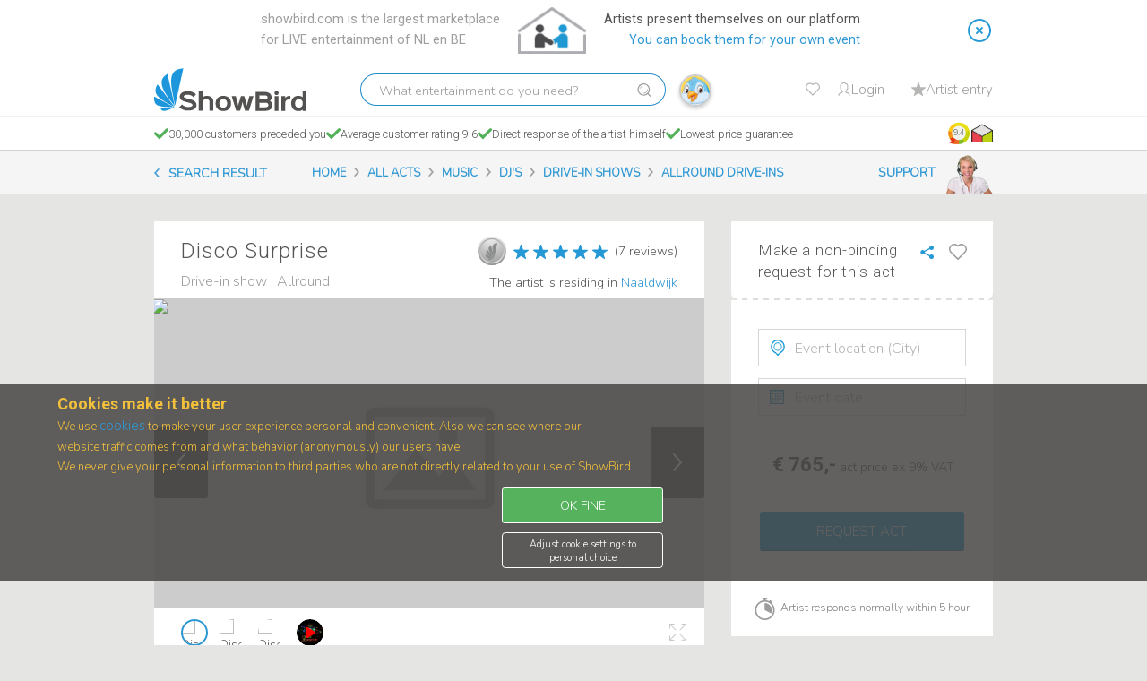

--- FILE ---
content_type: text/html; charset=utf-8
request_url: https://showbird.com/en/acts/3210-disco-surprise
body_size: 56409
content:

<!DOCTYPE html>
<html lang="en" dir="ltr"
	  class='com_didiacts view-act itemid-214 j44 j40 mm-hover  actPresentationPreview noapp'>

<head>
    <!-- Page hiding snippet (recommended) -->
                <style>.async-hide { opacity: 0 !important} </style>

                <script type="87f6b2f3cf796b08541de36c-text/javascript">
                window.dataLayer = window.dataLayer || [];
                </script>

                <!-- Google Tag Manager -->
                <script type="87f6b2f3cf796b08541de36c-text/javascript">(function(w,d,s,l,i){w[l]=w[l]||[];w[l].push({'gtm.start':
                new Date().getTime(),event:'gtm.js'});var f=d.getElementsByTagName(s)[0],
                j=d.createElement(s),dl=l!='dataLayer'?'&l='+l:'';j.async=true;j.src=
                'https://www.googletagmanager.com/gtm.js?id='+i+dl;f.parentNode.insertBefore(j,f);
                })(window,document,'script','dataLayer','GTM-KFST52V');</script>
                <!-- End Google Tag Manager -->

                <!-- Global site tag (gtag.js) - Google Ads: 855296245 -->
                <script async src='https://www.googletagmanager.com/gtag/js?id=AW-855296245' type="87f6b2f3cf796b08541de36c-text/javascript"></script>
                <script type="87f6b2f3cf796b08541de36c-text/javascript">
                    function gtag(){dataLayer.push(arguments);}
                    gtag('consent', 'default', {
                        ad_storage: 'denied',
                        analytics_storage: 'denied',
                        ad_user_data: 'denied',
                        ad_personalization: 'denied',
                        personalization_storage: 'denied',
                        functionality_storage: 'granted',
                        security_storage: 'granted',                            
                        wait_for_update: 500
                    });                      
                    gtag('js', new Date());
                    gtag('config', 'AW-855296245');
                </script>
                <!-- Global site tag (gtag.js) - Google Analytics -->
                
                <script async src="https://www.googletagmanager.com/gtag/js?id=G-5JXZDHHK0J" type="87f6b2f3cf796b08541de36c-text/javascript"></script>
                <script type="87f6b2f3cf796b08541de36c-text/javascript">
                  //window.dataLayer = window.dataLayer || [];
                  //function gtag(){dataLayer.push(arguments);}
                  gtag('js', new Date());
                  gtag('config', 'G-5JXZDHHK0J');
                </script>
                

                <!-- anti-flicker snippet (recommended)  -->
                <style>.async-hide { opacity: 1 !important} </style>
                <script type="87f6b2f3cf796b08541de36c-text/javascript">
                (function(a,s,y,n,c,h,i,d,e){s.className+=' '+y;
                h.end=i=function(){s.className=s.className.replace(RegExp(' ?'+y),'')};
                (a[n]=a[n]||[]).hide=h;setTimeout(function(){i();h.end=null},c);
                })(window,document.documentElement,'async-hide','dataLayer',4000,{'GTM-KFST52V':true});
                </script>
                
 
        	<meta charset="utf-8">
	<meta name="robots" content="index,follow">
	<meta name="keywords" content="Drive-in show, Allround, artist, hire, live, entertainment, event, party, performance">
	<meta name="viewport" content="width=device-width, initial-scale=1">
	<meta name="author" content="showbird.com">
	<meta name="facebook-domain-verification" content="qna45cxtp0h1125abqmvnhwk9ool5s">
	<title>Book Disco Surprise? Directly on ShowBird.com!</title>
	<link href="/templates/ja_directory/favicon.ico" rel="icon" type="image/vnd.microsoft.icon">
<link href="/media/vendor/chosen/css/chosen.css?1.8.7" rel="stylesheet" />
	<link href="/media/jui/css/chosen.css?81004245c5487ce2073dfb56170198fc" rel="stylesheet" />
	<link href="/templates/ja_directory/css/bootstrap.css" rel="stylesheet" />
	<link href="/templates/ja_directory/js/slick-1.8.1/slick/slick.css" rel="stylesheet" />
	<link href="/templates/ja_directory/js/jquery-timepicker/jquery.timepicker.css" rel="stylesheet" />
	<link href="https://showbird.com/apiscripts/css/misc/didimisc.css" rel="stylesheet" />
	<link href="/templates/system/css/system.css" rel="stylesheet" />
	<link href="/templates/ja_directory/css/template.css" rel="stylesheet" />
	<link href="/templates/ja_directory/css/megamenu.css" rel="stylesheet" />
	<link href="/templates/ja_directory/fonts/font-awesome/css/font-awesome.min.css" rel="stylesheet" />
	<link href="/templates/ja_directory/js/jquery-ui/style.css" rel="stylesheet" />
	<link href="/templates/ja_directory/js/jquery-ui/jquery-ui.css" rel="stylesheet" />
	<link href="/templates/ja_directory/js/selectric/selectric.css" rel="stylesheet" />
	<link href="https://fonts.googleapis.com/css?family=Roboto:100,100italic,300,300italic,400,400italic,500,500italic,700,700italic,900,900italic" rel="stylesheet" />
	<link href="https://fonts.googleapis.com/css?family=Nunito:300" rel="stylesheet" />
	<link href="/templates/ja_directory/js/owl-carousel2/assets/owl.carousel.css" rel="stylesheet" />
	<link href="/templates/ja_directory/js/owl-carousel2/assets/owl.theme.default.css" rel="stylesheet" />
	<link href="/modules/mod_jbcookies/assets/css/jbcookies.css" rel="stylesheet" />
	<link href="https://showbird.com/components/com_jsn/assets/css/style.css" rel="stylesheet" />
	<style>
.read-more-state ~ .read-more-trigger:before {
    content: 'Read more...';
}

.read-more-state:checked ~ .read-more-trigger:before {
    content: 'Less...';
}


</style>
	<style>

.read-more-trigger-playlist:before {
    content: 'Read more...';
}

.read-less-trigger-playlist:before {
    content: 'Less...';
}

.read-less-trigger-playlist {
  display:none;
}
</style>
	<style>

.read-more-trigger-reviews:before {
    content: 'Read more...';
}

.read-less-trigger-reviews:before {
    content: 'Less...';
}

.read-less-trigger-reviews {
  display:none;
}
</style>
<script type="application/json" class="joomla-script-options new">{"system.paths":{"root":"","rootFull":"https:\/\/showbird.com\/","base":"","baseFull":"https:\/\/showbird.com\/"},"csrf.token":"102b9e9e4def82c04c97d381fd1c63a8","system.keepalive":{"interval":300000,"uri":"\/en\/component\/ajax\/?format=json"},"joomla.jtext":{"JLIB_FORM_CONTAINS_INVALID_FIELDS":"The form cannot be submitted as it's missing required data. <br> Please correct the marked fields and try again.","JLIB_FORM_FIELD_REQUIRED_VALUE":"Please fill in this field","JLIB_FORM_FIELD_REQUIRED_CHECK":"One of the options must be selected","JLIB_FORM_FIELD_INVALID_VALUE":"This value is not valid"}}</script>
	<script src="/media/system/js/core.min.js?ee06c8994b37d13d4ad21c573bbffeeb9465c0e2" type="87f6b2f3cf796b08541de36c-text/javascript"></script>
	<script src="/media/system/js/keepalive-es5.min.js?4eac3f5b0c42a860f0f438ed1bea8b0bdddb3804" defer nomodule type="87f6b2f3cf796b08541de36c-text/javascript"></script>
	<script src="/media/system/js/keepalive.min.js?9f10654c2f49ca104ca0449def6eec3f06bd19c0" type="87f6b2f3cf796b08541de36c-module"></script>
	<script src="/media/system/js/fields/validate.min.js?2fb94a1b8b473b5921a0a416ad8d50d4b3315530" defer type="87f6b2f3cf796b08541de36c-text/javascript"></script>
	<script src="/media/vendor/jquery/js/jquery.min.js?3.7.1" type="87f6b2f3cf796b08541de36c-text/javascript"></script>
	<script src="/media/vendor/chosen/js/chosen.jquery.min.js?1.8.7" type="87f6b2f3cf796b08541de36c-text/javascript"></script>
	<script src="/media/jui/js/chosen.jquery.min.js?81004245c5487ce2073dfb56170198fc" defer type="87f6b2f3cf796b08541de36c-text/javascript"></script>
	<script src="/media/legacy/js/jquery-noconflict.min.js?647005fc12b79b3ca2bb30c059899d5994e3e34d" type="87f6b2f3cf796b08541de36c-text/javascript"></script>
	<script src="https://showbird.com/templates/ja_directory/js/slick-1.8.1/slick/slick.js" type="87f6b2f3cf796b08541de36c-text/javascript"></script>
	<script src="https://showbird.com/templates/ja_directory/js/moment.min.js" type="87f6b2f3cf796b08541de36c-text/javascript"></script>
	<script src="https://showbird.com/templates/ja_directory/js/moment-round.min.js" type="87f6b2f3cf796b08541de36c-text/javascript"></script>
	<script src="https://showbird.com/templates/ja_directory/js/jquery-timepicker/jquery.timepicker.js" type="87f6b2f3cf796b08541de36c-text/javascript"></script>
	<script src="https://showbird.com/templates/ja_directory/js/image-gallery.js" type="87f6b2f3cf796b08541de36c-text/javascript"></script>
	<script src="https://showbird.com/templates/ja_directory/js/lightbox/lightbox.js" type="87f6b2f3cf796b08541de36c-text/javascript"></script>
	<script src="https://showbird.com/templates/ja_directory/js/availability-handler-v2.js" type="87f6b2f3cf796b08541de36c-text/javascript"></script>
	<script src="https://player.vimeo.com/api/player.js" type="87f6b2f3cf796b08541de36c-text/javascript"></script>
	<script src="https://showbird.com/apiscripts/node_modules/angular/howler.js-master/dist/howler.js" type="87f6b2f3cf796b08541de36c-text/javascript"></script>
	<script src="https://showbird.com/templates/ja_directory/js/playlist-handler.js" type="87f6b2f3cf796b08541de36c-text/javascript"></script>
	<script src="/plugins/system/t3/base-bs3/bootstrap/js/bootstrap.js" type="87f6b2f3cf796b08541de36c-text/javascript"></script>
	<script src="/plugins/system/t3/base-bs3/js/jquery.tap.min.js" type="87f6b2f3cf796b08541de36c-text/javascript"></script>
	<script src="/plugins/system/t3/base-bs3/js/script.js" type="87f6b2f3cf796b08541de36c-text/javascript"></script>
	<script src="/plugins/system/t3/base-bs3/js/menu.js" type="87f6b2f3cf796b08541de36c-text/javascript"></script>
	<script src="/templates/ja_directory/js/jquery-1.13.0.js" type="87f6b2f3cf796b08541de36c-text/javascript"></script>
	<script src="/templates/ja_directory/js/jquery-ui.js" type="87f6b2f3cf796b08541de36c-text/javascript"></script>
	<script src="/templates/ja_directory/js/jquery.file.input.js" type="87f6b2f3cf796b08541de36c-text/javascript"></script>
	<script src="/templates/ja_directory/js/jquery.selectric.min.js" type="87f6b2f3cf796b08541de36c-text/javascript"></script>
	<script src="/templates/ja_directory/js/owl-carousel2/owl.carousel.js" type="87f6b2f3cf796b08541de36c-text/javascript"></script>
	<script src="/templates/ja_directory/js/owl.slider.js" type="87f6b2f3cf796b08541de36c-text/javascript"></script>
	<script src="/templates/ja_directory/js/script.js" type="87f6b2f3cf796b08541de36c-text/javascript"></script>
	<script src="https://showbird.com/templates/ja_directory/js/search-ai.js" type="87f6b2f3cf796b08541de36c-text/javascript"></script>
	<script src="/plugins/system/t3/base-bs3/js/nav-collapse.js" type="87f6b2f3cf796b08541de36c-text/javascript"></script>
	<script type="87f6b2f3cf796b08541de36c-text/javascript">
            jQuery(document).ready(function (){
                jQuery('select').not('#didiagentartistselected,#jform_additional_term_2,#jform_max_travel_distance').chosen({"disable_search_threshold":0,"search_contains":true,"allow_single_deselect":true,"placeholder_text_multiple":"Type or select some options","placeholder_text_single":"Select an option","no_results_text":"No results match"});
            });
            </script>
	<script type="87f6b2f3cf796b08541de36c-text/javascript">
    function readMoreTrigger(){
        if( document.getElementById('showMoreOption'))
    document.getElementById('showMoreOption').click()
    }
    function readMoreTriggerPlaylist(){
        if(document.getElementById('showMorePlaylist'))
        document.getElementById('showMorePlaylist').click()
        }
</script>
	<script type="87f6b2f3cf796b08541de36c-text/javascript">var didiImageBase='https://showbird.com/';</script>
	<script type="87f6b2f3cf796b08541de36c-text/javascript">
var didiMisc = {
        'actId' : '3210',
        'actCat' : '\"Drive-in show\"',
        'actTitle' : '\"Disco Surprise\"',
        'actAlias' : '\"disco-surprise\"',
        'didiLanguageCode': 'en',
        'didiWebsiteRoot': 'https://showbird.com/',
        'didiWebsiteRootWithLang': 'https://showbird.com/en/',
        'didiTranslations': '{\"COM_DIDIACTS_XML_DESCRIPTION\":\"Act component for ShowaDiDi project\",\"COM_DIDIACTS_ACT_FORM_LABEL\":\"Act definition\",\"COM_DIDIACTS_ACT_FORM_INTRO\":\"Here you define the presentation of your act on Showbird. Provide clear and inviting information. Let the Showbird visitors know what your act is about in all aspects. An attractive presentation means more bookings!\",\"COM_DIDIACTS_FIELD_TITLE_LABEL\":\"Title\",\"COM_DIDIACTS_FIELD_TITLE_DESC\":\"The name of the act\",\"COM_DIDIACTS_FIELD_INTROTEXT_LABEL\":\"Intro\",\"COM_DIDIACTS_FIELD_INTROTEXT_DESC\":\"A clear summary (let\'s say 3 lines of text) with the most relevant and \'selling\' description of your act.\",\"COM_DIDIACTS_FIELD_FULLTEXT_LABEL\":\"Full description\",\"COM_DIDIACTS_FIELD_FULLTEXT_DESC\":\"An extensive background story about the act and artist. It includes relevant information and terms that will help customers find this act.\",\"COM_DIDIACTS_FIELD_CATEGORY1_LABEL\":\"Type of act\",\"COM_DIDIACTS_FIELD_CATEGORY1_DESC\":\"Primary category\",\"COM_DIDIACTS_FIELD_CATEGORY2_LABEL\":\"Style\",\"COM_DIDIACTS_FIELD_CATEGORY2_DESC\":\"Secundary category\",\"COM_DIDIACTS_FIELD_ACT_GALLERY_LABEL\":\"Photo gallery\",\"COM_DIDIACTS_FIELD_ACT_GALLERY_DESC\":\"Photo gallery\",\"COM_DIDIACTS_ACT_GALLERY_IMAGE_ADD_BUTTON_LABEL\":\"Add image\",\"COM_DIDIACTS_ACT_GALLERY_DROP_FILES_LABEL\":\"Drop a file here\",\"COM_DIDIACTS_ACT_GALLERY_BROWSE_FILES_LABEL\":\" or select a file here\",\"COM_DIDIACTS_ACT_GALLERY_VIDEO_ADD_BUTTON_LABEL\":\"Video\",\"COM_DIDIACTS_ACT_GALLERY_UPLOAD_VIDEO_LABEL\":\"Your video share\\/embed code\",\"COM_DIDIACTS_ACT_GALLERY_ADD_VIDEO_BUTTON_LABEL\":\"Add video\",\"COM_DIDIACTS_ACT_GALLERY_SOUND_ADD_BUTTON_LABEL\":\"Sound\",\"COM_DIDIACTS_ACT_GALLERY_UPLOAD_SOUND_LABEL\":\"Your sound share\\/embed code\",\"COM_DIDIACTS_ACT_GALLERY_ADD_SOUND_BUTTON_LABEL\":\"Add sound\",\"COM_DIDIACTS_ACT_GALLERY_LOADING_LABEL\":\"Loading\",\"COM_DIDIACTS_ACT_GALLERY_INVALID_VIDEO_ERROR\":\"Use a valid Youtube or Vimeo link (share\\/embed)\",\"COM_DIDIACTS_ACT_GALLERY_INVALID_SOUND_ERROR\":\"Use a valid Spotify or Soundcloud link (share\\/embed)\",\"COM_DIDIACTS_ACT_GALLERY_IMG_TOO_BIG_ERROR\":\"Image too large (max. 10MB)\",\"COM_DIDIACTS_ACT_GALLERY_IMAGE_REMOVE_LABEL\":\"Delete\",\"COM_DIDIACTS_ACT_GALLERY_LIMIT_REACHED_LABEL\":\"You reached the max number of images\\/videos\",\"COM_DIDIACTS_ACT_GALLERY_CHANGE_ORDER_BY_DRAGGING \":\"You can change the order by dragging an item to the correct position.\",\"COM_DIDIACTS_ACT_PLAYLIST_HEADER\":\"Repertoire\",\"COM_DIDIACTS_PLAYLIST_ACT_SET_PLAYLIST\":\"Song\",\"COM_DIDIACTS_PLAYLIST_ACT_ITEM_IN_PLAYLIST\":\"song in your playlist\",\"COM_DIDIACTS_PLAYLIST_ACT_ITEMS_IN_PLAYLIST\":\"songs in your playlist\",\"COM_DIDIACTS_FIELD_MEMBERS_AMOUNT_LABEL\":\"Members\",\"COM_DIDIACTS_FIELD_MEMBERS_AMOUNT_DESC\":\"How many performers in the act\",\"COM_DIDIACTS_FIELD_MEMBERS_AMOUNT_OPTION_1\":\"1  (solo)\",\"COM_DIDIACTS_FIELD_MEMBERS_AMOUNT_OPTION_2\":\"2  (duo)\",\"COM_DIDIACTS_FIELD_MEMBERS_AMOUNT_OPTION_3\":\"3  (trio)\",\"COM_DIDIACTS_FIELD_MEMBERS_AMOUNT_OPTION_4\":\"4+ (group)\",\"COM_DIDIACTS_FIELD_MEMBERS_COMPOSITION_LABEL\":\"Composition\",\"COM_DIDIACTS_FIELD_MEMBERS_COMPOSITION_DESC\":\"Performer(s) gender\",\"COM_DIDIACTS_FIELD_MEMBERS_COMPOSITION_OPTION_MALE\":\"Male\",\"COM_DIDIACTS_FIELD_MEMBERS_COMPOSITION_OPTION_FEMALE\":\"Female\",\"COM_DIDIACTS_FIELD_MEMBERS_COMPOSITION_OPTION_BOTH\":\"Combined (male+female)\",\"COM_DIDIACTS_FIELD_ENVIRONMENT_LABEL\":\"Environment\",\"COM_DIDIACTS_FIELD_ENVIRONMENT_DESC\":\"Suitable circumstance:\",\"COM_DIDIACTS_FIELD_SPACE_REQUIREMENTS_LABEL\":\"Space requirements\",\"COM_DIDIACTS_FIELD_SPACE_REQUIREMENTS_DESC\":\"f.i. stagefloor 3x4 meters, min height 3 meters...\",\"COM_DIDIACTS_FIELD_SPEC_DEMANDS_LABEL\":\"Rider\",\"COM_DIDIACTS_FIELD_SPEC_DEMANDS_DESC\":\"Type a short text or paste the text of your Rider document here.\",\"COM_DIDIACTS_FIELD_DURATION_LABEL\":\"Act duration\",\"COM_DIDIACTS_FIELD_DURATION_DESC\":\"Select timespan\",\"COM_DIDIACTS_FIELD_ACT_PRICE_LABEL\":\"Customer price ex VAT\",\"COM_DIDIACTS_FIELD_ACT_PRICE_DESC\":\"Total price for the act\",\"COM_DIDIACTS_FIELD_ACT_VAT_LABEL\":\"VAT\",\"COM_DIDIACTS_FIELD_ACT_VAT_DESC\":\"What VAT rate applies to this act?\",\"COM_DIDIACTS_FIELD_ACT_INCL_VAT_PRICE_LABEL\":\"Price incl. VAT\",\"COM_DIDIACTS_FIELD_ACT_VAT_OPTION_VAT_NOT_APPLICABLE\":\"VAT n\\/a\",\"COM_DIDIACTS_FIELD_ACT_VAT_OPTION_VAT_SHIFTED\":\"VAT shifted\",\"COM_DIDIACTS_FIELD_ACT_PRICE_VARIATIONS_AND_TECHNIQUE\":\"Price Variations & Technique\",\"COM_DIDIACTS_PRICE_VARIATION_TITLE\":\"Price Variations and Technique\",\"COM_DIDIACTS_PRICE_VARIATION_DESCRIPTION\":\"Enter your pricing structure here. The customer can then immediately see what shorter\\/longer action does with the price.\",\"COM_DIDIACTS_CLOSE_PRICE_VARIATION\":\"Close\",\"COM_DIDIACTS_ADD_PRICE_VARIATION\":\"Add price variation\",\"COM_DIDIACTS_DURATION\":\"Duration\",\"COM_DIDIACTS_PRICE_OF_PERFORMANCE\":\"Performance price\",\"COM_DIDIACTS_RULE\":\"Option\",\"COM_DIDIACTS_ADD_RULE\":\"ADD PRICE OPTION\",\"COM_DIDIACTS_FIELD_TECHNIQUE_PRICE_DESC\":\"net price ex VAT\",\"COM_DIDIACTS_PRICE_VARIATION_DESCRIPTION_EXTRA\":\"Do you charge extra for bringing technology? Indicate below what the options are.\",\"COM_DIDIACTS_IS_REQUIRED_TEXT\":\"Technique is required for this act\",\"COM_DIDIACTS_TECHNOLOGY_CAN_INSTALLED_AT_LOCATION\":\"Plug in on local audio system\",\"COM_DIDIACTS_TECHNIQUE_FOR_30_PERSONS\":\"Technique for up to 250 people\",\"COM_DIDIACTS_TECHNIQUE_FOR_30_PLUS_PERSONS\":\"Technique for +250 people\",\"COM_DIDIACTS_REQUEST_FORM_TECHNICS_PLACEHOLDER\":\"Sound amplification\",\";COM_DIDIACTS_REQUEST_FORM_TECHNICS_FIRST_OPTION_LABEL\":\"Sound tech available on location\",\"COM_DIDIACTS_ACT_PRICE_EXTENSION_A\":\"Sound tech available on location\",\"COM_DIDIACTS_ACT_PRICE_EXTENSION_B\":\"Act brings for <250 people\",\"COM_DIDIACTS_ACT_PRICE_EXTENSION_C\":\"Act brings for +250 people\",\"COM_DIDIACTS_REQUEST_FORM_TECHNICS_DONT_KNOW_LABEL\":\"I don\'t know yet\",\"COM_DIDIACTS_REQUEST_FORM_PLAYING_ACOUSTICALLY_LABEL\":\"I prefer an acoustic performance\",\"COM_DIDIACTS_TECHNIQUE_OPTION_1\":\"Can\",\"COM_DIDIACTS_TECHNIQUE_OPTION_2\":\"Can not\",\"COM_DIDIACTS_TECHNIQUE_NO_ADDITIONAL_COSTS\":\"No additional costs\",\"COM_DIDIACTS_TECHNIQUE_EXTRA_COST_EX_VAT\":\"extra costs ex VAT\",\"COM_DIDIACTS_TECHNIQUE_EXTRA_COST\":\"indication extra costs\",\"COM_DIDIACTS_INVALID_DURATION\":\"Invalid time duration.\",\"COM_DIDIACTS_PRICE_VARIATIONS_AVAILABLE\":\"price variations made\",\"COM_DIDIACTS_PLAYING_ACOUSTICALLY_LABEL\":\"This act also acoustically\",\"COM_DIDIACTS_PRICE_VARIATIONS_HELP_TEXT\":\"What does your performance cost if you play longer\\/shorter? Enter a maximum of 8 duration\\/price combinations here. The combination that you\'ve put on the previous page is the default value.\",\"COM_DIDIACTS_TECHNIQUE_HELP_TEXT\":\"Can\\/will you bring sound amplification and are there EXTRA costs involved? Specify the options here.\",\"COM_DIDIACTS_TAGS_TITLE\":\"Extra eigenschappen\",\"COM_DIDIACTS_TAGS_DESCRIPTION\":\"Klik hier de 3 meest relevante eigenschappen aan die van toepassing zijn op deze act.\",\"COM_DIDIACTS_TAGS_SPEAKERS_DESCRIPTION\":\"Tag your act so that it can be found on relevant subjects:\",\"COM_DIDIACTS_TAGS_SPEAKERS_TOPICS_LINK\":\"Select 4 topics\",\"COM_DIDIACTS_TAGS_SPEAKERS_TYPES_LINK\":\"Select 2 roles\",\"COM_DIDIACTS_TAGS_SPEAKERS_GOALS_LINK\":\"Select 3 goals\",\"COM_DIDIACTS_TAGS_SPEAKERS_TOPICS_DESC\":\"Relevant subjects in your speech\",\"COM_DIDIACTS_TAGS_SPEAKERS_TYPES_DESC\":\"Your background for this lecture\",\"COM_DIDIACTS_TAGS_SPEAKERS_GOALS_DESC\":\"What do you want to achieve\",\"COM_DIDIACTS_TAGS_SPEAKERS_FILTER_PLACEHOLDER\":\"Searchfilter\",\"COM_DIDIACTS_TAGS_LABEL\":\"Extra tags\",\"COM_DIDIACTS_ADD_TAGS_BUTTON\":\"select properties\",\"COM_DIDIACTS_TAGS_AVAILABLE\":\"tags selected\",\"COM_DIDIACTS_TAGGR1\":\"Genre\",\"COM_DIDIACTS_TAGGR2\":\"Atmosphere\",\"COM_DIDIACTS_TAGGR3\":\"Instruments\",\"COM_DIDIACTS_TAG1\":\"80s\",\"COM_DIDIACTS_TAG2\":\"Akoestisch\",\"COM_DIDIACTS_TAG3\":\"Blues\",\"COM_DIDIACTS_TAG4\":\"Country\",\"COM_DIDIACTS_TAG5\":\"Dance\",\"COM_DIDIACTS_TAG6\":\"Disco\",\"COM_DIDIACTS_TAG7\":\"Electronic\",\"COM_DIDIACTS_TAG8\":\"Folk\",\"COM_DIDIACTS_TAG9\":\"Funk\",\"COM_DIDIACTS_TAG10\":\"Hiphop\",\"COM_DIDIACTS_TAG11\":\"Indie\",\"COM_DIDIACTS_TAG12\":\"Jazz\",\"COM_DIDIACTS_TAG13\":\"Klassiek\",\"COM_DIDIACTS_TAG14\":\"Latin\",\"COM_DIDIACTS_TAG15\":\"Lounge\",\"COM_DIDIACTS_TAG16\":\"Metal\",\"COM_DIDIACTS_TAG17\":\"Pop\",\"COM_DIDIACTS_TAG18\":\"Punk\",\"COM_DIDIACTS_TAG19\":\"R&B\",\"COM_DIDIACTS_TAG20\":\"Rock\",\"COM_DIDIACTS_TAG21\":\"Reggae\",\"COM_DIDIACTS_TAG22\":\"Soul\",\"COM_DIDIACTS_TAG23\":\"Swing\",\"COM_DIDIACTS_TAG24\":\"Wereld\",\"COM_DIDIACTS_TAG25\":\"Anders dan Andres\",\"COM_DIDIACTS_TAG26\":\"Easy listening\",\"COM_DIDIACTS_TAG27\":\"Hits van Nu\",\"COM_DIDIACTS_TAG28\":\"Hits van Toen\",\"COM_DIDIACTS_TAG29\":\"Meezingers\",\"COM_DIDIACTS_TAG30\":\"Puur Genieten\",\"COM_DIDIACTS_TAG31\":\"Romantisch\",\"COM_DIDIACTS_TAG32\":\"80s\",\"COM_DIDIACTS_TAG33\":\"Akoestisch\",\"COM_DIDIACTS_TAG34\":\"Tag 34\",\"COM_DIDIACTS_TAG35\":\"Tag 35\",\"COM_DIDIACTS_TAG36\":\"Tag 36\",\"COM_DIDIACTS_TAG37\":\"Tag 37\",\"COM_DIDIACTS_TAG38\":\"Tag 38\",\"COM_DIDIACTS_TAG39\":\"Tag 39\",\"COM_DIDIACTS_TAG40\":\"Tag 40\",\"COM_DIDIACTS_TAG41\":\"Tag 41\",\"COM_DIDIACTS_TAG42\":\"Tag 42\",\"COM_DIDIACTS_TAG43\":\"Tag 43\",\"COM_DIDIACTS_TAG44\":\"Tag 44\",\"COM_DIDIACTS_TAG45\":\"Tag 45\",\"COM_DIDIACTS_FIELD_KM_PRICE_LABEL\":\"Travel expenses\",\"COM_DIDIACTS_FIELD_KM_PRICE_DESC\":\"cost per Km\",\"COM_DIDI_ACTS_PUBLISH_LABEL\":\"Showbird status\",\"COM_DIDIACTS_ACT_PUBLISHED_LABEL\":\"Publish on Showbird\",\"COM_DIDIACTS_ACT_UNPUBLISHED_LABEL\":\"Don\'t publish on Showbird (yet)\",\"COM_DIDIACTS_ACT_REQUESTED_LABEL\":\"Request publishing of this act\",\"COM_DIDIACTS_SAVE_ACT_BUTTON\":\"Save\",\"COM_DIDIACTS_ACT_FORM_FOOTER\":\"It takes 1-10 minutes (after publication) before your act can be found on Showbird. You can always change or de-publish this act.  Multiple acts? Save this one and just add another.\",\"COM_DIDIACTS_ACT_TAGS_FORM_FOOTER\":\"Missing a term? Then incorporate it into the text of your Act. If you have questions: support@showbird.com\",\"COM_DIDIACTS_FIELD_VALIDATE_KM_PRICE_ERROR\":\"Max cost per Km is 1 euro.\",\"COM_DIDIACTS_ACT_DELETE_ARE_YOU_SURE\":\"You will delete this act. Are you sure?\",\"COM_DIDIACTS_ACT_DELETE_ACTIVE_REQUESTS_ARE_YOU_SURE\":\"There are pending actions with this act. Are you sure?\",\"COM_DIDIACTS_ACT_GALLERY_IMAGE_CROP_TITLE\":\"Afbeelding toevoegen\",\"COM_DIDIACTS_ACT_GALLERY_IMAGE_CROP_BTN_SUBMIT\":\"Opslaan\",\"COM_DIDIACTS_ACT_GALLERY_IMAGE_CROP_BTN_CANCEL\":\"Annuleren\",\"COM_DIDIACTS_ACT_GALLERY_IMAGE_CROP_TEXT\":\"Bepaal hier welk deel van de originele afbeelding je wilt gebruiken voor je act presentatie. Ju kunt het selectiekader verslepen en vergroten\\/verkleinen. De selectie ist altijd horizontaal (\'landscape\'). Het is niet mogelijk om een vertikale selectie (\'portrait\') te maken.\",\"COM_DIDIACTS_ACT_GALLERY_IMAGE_DROP_FILE_NOT_SUPPORTED\":\"File Drag\\/Drop is not supported for this browser\",\"COM_DIDIACTS_ACT_GALLERY_IMAGE_EXTENSION_NOT_SUPPORTED\":\"Sorry, our system only accepts JPG, PNG or GIF files.\",\"COM_DIDIACTS_ACT_DELETE_BTTN\":\"Delete act\",\"COM_DIDIACTS_ACT_ADD_BTTN\":\"Add new act\",\"COM_DIDI_ACTS_EMPTY_MY_ACTS\":\"You did not define an act (yet).\",\"COM_DIDIACTS_ACT_PREVIEW_BTTN\":\"Preview\",\"COM_DIDIACTS_ACT_EDIT_BTTN\":\"Edit\",\"COM_DIDIACTS_ACT_EMBED_BTTN\":\"Embed code\",\"COM_DIDIACTS_ACT_EMBED_LINK_TITLE\":\"ShowBird act detail\",\"COM_DIDIACTS_ACT_EMBED_MESSAGE\":\"Copied to clipboard\",\"COM_DIDI_ACTS_REQUESTS_INFO_TEXT\":\"Requests info text.\",\"COM_DIDIACTS_ACT_REQUEST_BTTN\":\"Request\",\"COM_DIDIACTS_ACT_PAGE_TITLE_BOOK \":\"Book\",\"COM_DIDIACTS_ACT_PAGE_TITLE_DIRECT \":\"Directly on ShowBird.com!\",\"COM_DIDIACTS_ACT_PAGE_TITLE_KEYWORDS \":\"artist, hire, live, entertainment, event, party, performance\",\"COM_DIDIACTS_ACT_SEARCH_OPTIONS_BACK_BTN \":\"Search acts\",\"COM_DIDIACTS_ACT_CAT1_TITLE\":\"Category 1\",\"COM_DIDIACTS_ACT_CAT2_TITLE\":\"Category 2\",\"COM_DIDIACTS_ACT_READMORE\":\"Read more\",\"COM_DIDIACTS_ACT_READLESS\":\"Less\",\"COM_DIDIACTREVIEWS_READ_MORE\":\"Read more\",\"COM_DIDIACTS_ACT_ARTIST_SEE_ALL_ACT_LINK \":\"See all acts of this artist\",\"COM_DIDIACTS_ACT_PERFORMER_SEE_ALL_ACT_LINK \":\"See all acts of this performer\",\"COM_DIDIACTS_ACT_PRICE_HEADER\":\"Price\",\"COM_DIDIACTS_ACT_PRICE_TITLE\":\"Price\",\"COM_DIDIACTS_ACT_PRICE_INFO\":\"act price inc VAT\",\"COM_DIDIACTS_ACT_PRICE_INFO_INCL_VAT_SHORT\":\"incl VAT\",\"COM_DIDIACTS_ACT_PRICE_VAT_EXCLUDED_INFO\":\"act price ex VAT\",\"COM_DIDIACTS_ACT_PRICE_INFO_EXCL_VAT_SHORT\":\"ex VAT\",\"COM_DIDIACTS_ACT_PRICE_VAT_EXCLUDED_INFO_WITH_VAT\":\"act price ex %d%% VAT\",\"COM_DIDIACTS_ACT_PRICE_INFO_WITH_VAT\":\"act price inc %d%% VAT\",\"COM_DIDIACTS_ACT_PRICE_INFO_VAT_NOT_APPLICABLE\":\"VAT n\\/a\",\"COM_DIDIACTS_ACT_PRICE_INFO_VAT_SHIFTED\":\"act price, VAT shifted\",\"COM_DIDIACTS_REQUEST_FORM_INCLUDE_TRAVEL_EXPENSES\":\"incl. travel expenses\",\"COM_DIDIACTS_REQUEST_FORM_REQUESTBOX_TITLE\":\"Check availability\",\"COM_DIDIACTS_REQUEST_FORM_DATEQUESTION_LABEL\":\"When is your event \\/ party?\",\"COM_DIDIACTS_REQUEST_FORM_DATE\":\"Date\",\"COM_DIDIACTS_REQUEST_FORM_DATEINPUT_LABEL\":\"Date\",\"COM_DIDIACTS_MOBILE_REQUEST_FORM_DATE\":\"Performance date\",\"COM_DIDIACTS_REQUEST_FORM_TIME\":\"Time\",\"COM_DIDIACTS_REQUEST_FORM_TIMEINPUT_LABEL\":\"Time\",\"COM_DIDIACTS_MOBILE_REQUEST_FORM_TIME\":\"Performance time\",\"COM_DIDIACTS_REQUEST_BOX_TITLE\":\"Make a non-binding request for this act\",\"COM_DIDIACTS_REQUEST_MOBILE_BOX_TITLE\":\"Make a non-binding request\",\"COM_DIDIACTS_REQUEST_FORM_LOCATION\":\"Location\",\"COM_DIDIACTS_REQUEST_FORM_ARTIST_REACTION_LABEL\":\"Artiest reageert meestal binnen 4 uur\",\"COM_DIDIACTS_ACT_PREVIEW_ARTIST_CITY_LABEL\":\"Artiest komt uit\",\"COM_DIDIACTS_REQUEST_FORM_MISSING_DATEANDTIMEPASSED_LABEL\":\"This date is history\",\"COM_DIDIACTS_REQUEST_FORM_MISSING_DATEANDTIME_LABEL\":\"fill performance Date+Time\",\"COM_DIDIACTS_REQUEST_FORM_MISSING_DATE_LABEL\":\"fill performance Date\",\"COM_DIDIACTS_REQUEST_FORM_MISSING_TIME_LABEL\":\"fill performance Time\",\"COM_DIDIACTS_REQUEST_FORM_LABEL_AVAILABLE\":\"Act is available\",\"COM_DIDIACTS_REQUEST_FORM_LABEL_MAYBE_AVAILABLE\":\"Act in option\",\"COM_DIDIACTS_REQUEST_FORM_LABEL_NOT_AVAILABLE\":\"Act is not available\",\"COM_DIDIACTS_REQUEST_FORM_LABEL_AGENDA_UPDATE_DAY\":\"Latest Agenda Updated On:\",\"COM_DIDIACTS_ACT_AVAILABILITY_HEADER\":\"Availability\",\"COM_DIDIACTS_ACT_AGENDA_AVAILABLE\":\"Available\",\"COM_DIDIACTS_ACT_AGENDA_PARTIALLY_AVAILABLE\":\"Partially available\",\"COM_DIDIACTS_ACT_AGENDA_NOT_AVAILABLE\":\"Not available\",\"COM_DIDIACTS_REQUEST_FORM_BOOK_ARTIST_BUTTON\":\"Request act\",\"COM_DIDIACTS_ACT_DIRECT_BOOKING_BUTTON\":\"Direct booking\",\"COM_DIDIACTS_ACT_REQUEST_CHAT_CUSTOMER_BUTTON\":\"Chat with artist\",\"COM_DIDIACTS_ACT_PRICE_AVAILABLE_DESCR\":\"REQUEST ACT\",\"COM_DIDIACTS_ACT_PRICE_AVAILABLE_MOBILE_DESCR\":\"REQUEST ACT\",\"COM_DIDIACTS_ACT_PRICE_OPTIONAL_DESCR\":\"REQUEST ACT\",\"COM_DIDIACTS_ACT_PRICE_DIRECT_AVAILABLE_MOBILE_DESCR\":\"BOOK DIRECT\",\"COM_DIDIACTS_ACT_PRICE_BLOCKED_DESCR\":\"Select another date <br\\/> or select another act\",\"COM_DIDIACTS_ACT_DIRECT_PRICE_BLOCKED_DESCR\":\"This act is not bookable<br\\/>within 48h before show\",\"COM_DIDIACTS_REQUEST_FORM_NOT_AVAILABLE_INFOBOX_PRE_DESC\":\"Your request is non-binding!...\",\"COM_DIDIACTS_REQUEST_FORM_INFOBOX_PRE_DESC\":\"Your request is non-binding!\",\"COM_DIDIACTS_REQUEST_FORM_INFOBOX_DESC\":\"The request is non-committal.<br\\/>Artist will respond with question\\/proposal.<br\\/>After that, you can complete the booking.\",\"COM_DIDIACTS_REQUEST_FORM_DIRECT_INFOBOX_PRE_DESC\":\"How a direct booking works\",\"COM_DIDIACTS_REQUEST_FORM_DIRECT_INFOBOX_DESC\":\"You can pay and contract this act immediately<br\\/>without waiting for a response from the artist.<br\\/>Later you can talk details with the artist.\",\"COM_DIDIACTS_REQUEST_FORM_MOBILE_INFOBOX_PRE_DESC\":\"Your request is non-binding!\",\"COM_DIDIACTS_REQUEST_FORM_DIRECT_MOBILE_INFOBOX_PRE_DESC\":\"Book instantly without waiting\",\"COM_DIDIACTS_REQUEST_FORM_INFOBOX_NUMBER_PEOPLE_REQUESTED\":\"%s people requested this act before you\",\";COM_DIDIACTS_REQUEST_FORM_LABEL_CONTACT_ARTIST\":\"Pose question about this act\",\";COM_DIDIACTS_REQUEST_FORM_DESC_LABEL\":\"A request is non-binding\",\"COM_DIDIACTS_ACT_SPECIFICATION_HEADER\":\"Specifications\",\"COM_DIDIACTS_ACT_RATING\":\"Rating\",\"COM_DIDIACTS_ACT_DURATION_TITLE\":\"Duration\",\"COM_DIDIACTS_ACT_ENVIRONMENT_TITLE\":\"Setting\",\"COM_DIDIACTS_ACT_MEMBERS_AMOUNT_TITLE\":\"Members\",\"COM_DIDIACTS_ACT_MEMBERS_COMPOSITION_TITLE\":\"Composition\",\"COM_DIDIACTS_ACT_LANGUAGE_TITLE\":\"Language\",\"COM_DIDIACTS_ACT_SPACE_TITLE\":\"Space\",\"COM_DIDIACTS_ACT_REQUIREMENTS_TITLE\":\"Required\",\"COM_DIDIACTS_ACT_REQUIREMENTS_RIDER\":\"Artist has rider\",\"COM_DIDIACTS_ACT_ARTIST_LOCATION_INFO \":\"The artist is residing in %s\",\"COM_DIDIACTS_ACT_PERFORMER_LOCATION_INFO \":\"The performer is residing in %s\",\"COM_DIDIACTS_ACT_ARTIST_LOCATION_ADDITIONAL_INFO \":\"Travel expenses are based on your event location.\",\"COM_DIDIACTS_ACT_SHARE_LINK\":\"Share this act\",\"COM_DIDIACTS_ACT_SHARE_TEXT\":\"I found this act on ShowBird:\",\"COM_DIDIACTS_ACT_ADDITIONAL_SPECIFICATION_HEADER\":\"1-on-1 with the artist\",\"COM_DIDIACTS_ACT_ADDITIONAL_SPECIFICATION_BODY\":\"\\\"\",\"COM_DIDIACTS_FIELD_PLAYLIST_LABEL\":\"Repertoire\",\"COM_DIDIACTS_FIELD_REPERTOIRE_MAIN\":\"Artist plays:\",\"COM_DIDIACTS_FIELD_REPERTOIRE_OWN_MATERIAL\":\"Own material\",\"COM_DIDIACTS_FIELD_REPERTOIRE_COVERS\":\"Covers\",\"COM_DIDIACTS_FIELD_PLAYLIST_INTRO\":\"A selection of songs artist can play:\",\"COM_DIDIACTS_FIELD_OPEN_TO_SONG_REQUESTS\":\"Do you have a question or wish regarding the repertoire? Mention it in your request.\",\"COM_DIDIACTS_FIELD_OPEN_TO_SONG_REQUESTS_NO\":\"For this act you can not make special song requests.\",\"COM_DIDIACTS_FIELD_PLAYLIST_FOOTER\":\"\",\"COM_DIDIACTS_ACT_ADDITIONAL_SPECIFICATION_TITLE\":\"Hire or book %s is best done here via ShowBird.<br><br>\",\"COM_DIDIACTS_ACT_EVENT_INFO \":\"This act is suitable for event types:\",\";COM_DIDIACTS_ACT_ADDITIONAL_CORONA_TEXT \":\"\\\"<p><em><strong>This act is Corona-proof<\\/strong><br\\/>\",\";This act is performed live via an online video call connection. You have direct and personal contact with the artist via your computer screen. ShowBird arranges the <a href\":\"\\\\\\\"en\\/video-calling\\\\\\\">connection<\\/a>.<\\/em><\\/p>\\\"\",\"COM_DIDIACTS_ACT_ADDITIONAL_CORONA_TEXT\":\"\",\"COM_DIDIACTREVIEWS_TITLE_LABEL\":\"Reviews\",\"COM_DIDIACTREVIEWS_REVIEWS_CNT_ONE_LABEL\":\"review\",\"COM_DIDIACTREVIEWS_REVIEWS_CNT_MORE_LABEL\":\"reviews\",\"COM_DIDIACTREVIEWS_REVIEWS_EXTRA_LABEL\":\"written about this act\",\"COM_DIDIACTREVIEWS_NO_RECORDS\":\"There is no review (yet) for this act\",\"COM_DIDIACTREVIEWS_SOURCE_VIA_LABEL\":\"via\",\"COM_DIDIACTREVIEWS_REVIEW_STATISTICS\":\"Door %s klanten beoordeeld met een gemiddelde score van %s\",\"COM_DIDIACTREVIEWS_REVIEW_1_STATISTICS\":\"Door %s klant beoordeeld met een score van %s\",\"COM_DIDIACTREVIEWS_REVIEW_ARTIST_QUALITY_INFO_BRONZE_TEXT\":\"This performer received a Bronze Wing from ShowBird:<br>Act presentation and responds to requests are fine.\",\"COM_DIDIACTREVIEWS_REVIEW_ARTIST_QUALITY_INFO_SILVER_TEXT\":\"This performer received a Silver Wing from ShowBird:<br>Act presentation ok and responds quick and accurate to requests.\",\"COM_DIDIACTREVIEWS_REVIEW_ARTIST_QUALITY_INFO_GOLD_TEXT\":\"This performer received a Golden Wing from ShowBird:<br>Very good act presentation and excellent respond to requests.\",\"COM_DIDIACTS_CLICKABLE_TABS_DETAILS\":\"Description\",\"COM_DIDIACTS_CLICKABLE_TABS_REPERTOIRE\":\"Repertoire\",\"COM_DIDIACTS_CLICKABLE_TABS_REVIEWS\":\"Reviews\",\"COM_DIDIACTS_CLICKABLE_TABS_ARTIST_INFO\":\"Artist info\",\"COM_DIDIACTS_CLICKABLE_TABS_PERFORMER_INFO\":\"Performer info\",\"COM_DIDIACTS_ACT_PREVIEW_SINGLE_PERFORMER_LABEL\":\"performer\",\"COM_DIDIACTS_ACT_PREVIEW_MORE_PERFORMERS_LABEL\":\"performers\",\"COM_DIDIACTS_ACT_PREVIEW_MEMBERS_MULTIPLE\":\"multiple performers\",\"COM_DIDIACTS_ACT_PREVIEW_REVIEWS_BLOCK_TITLE\":\"Reviews\",\"COM_DIDIACTS_ACT_PREVIEW_GOLD_WING_TITLE\":\"Gold wing: excellent supplier\",\"COM_DIDIACTS_ACT_PREVIEW_SILVER_WING_TITLE\":\"Silver wing: very good supplier\",\"COM_DIDIACTS_ACT_PREVIEW_BRONZE_WING_TITLE\":\"Bronze wing: good supplier\",\"COM_DIDIACTS_ACT_PREVIEW_WING_URL\":\"\\/en\\/wing-info\",\"COM_DIDIACTS_REQUEST_FORM_ARTIST_REACTION_TIME_LABEL\":\"Artist responds normally within %s hour\",\"COM_DIDIACTS_ACT_PREVIEW_ADDITIONAL_SPECIFICATION_BODY_TITLE\":\"Hire or book %s is best done here via Showbird.\",\"COM_DIDIACTS_ACT_PREVIEW_ADDITIONAL_SPECIFICATION_BODY_TEXT\":\"\\\"\",\"COM_DIDIACTS_ACT_PREVIEW_ADDITIONAL_PERFORMER_SPECIFICATION_BODY_TEXT\":\"\\\"\",\"COM_DIDIACTS_ACT_PREVIEW_REQUEST_FORM_LOCATION\":\"Event location (City)\",\"COM_DIDIACTS_ACT_PREVIEW_REQUEST_FORM_DATE\":\"Event date\",\"COM_DIDIACTS_ACT_PREVIEW_REQUEST_FORM_DURATION\":\"Event duration\",\"COM_DIDIACTS_ACT_PREVIEW_REQUEST_FORM_TECHNICS\":\"Technique\",\"COM_DIDIACTS_ACT_ALTERNATIVES_TITLE\":\"Alternatives\",\"COM_DIDIACTS_ACT_PUBLISH_BTTN\":\"Publish\",\"COM_DIDIACTS_ACT_UNPUBLISH_BTTN\":\"Unpublish\",\"COM_DIDIACTS_ACT_VIEW_IN_PREVIEW_MODE_MESSAGE\":\"You are viewing this act in preview mode\",\"COM_DIDIACTS_ACT_REQUEST_TO_PUBLISH_BTTN\":\"Request publishing\",\"COM_DIDIACTS_ACT_PUBLISH_PENDING_BTTN\":\"Publish requested\",\"COM_DIDIACTS_PLAYLIST_TITLE\":\"Repertoire\",\"COM_DIDIACTS_PLAYLIST_INTRO\":\"Which songs can you play (do you want to play).\",\"COM_DIDIACTS_PLAYLIST_CHECKBOX_GROUP_REQUESTS_LABEL\":\"Requests\",\"COM_DIDIACTS_PLAYLIST_CHECKBOX_GROUP_REQUESTS_OPEN_LABEL\":\"I\'m open to song requests\",\"COM_DIDIACTS_PLAYLIST_CHECKBOX_GROUP_REPERTOIRE_LABEL\":\"Repertoire\",\"COM_DIDIACTS_PLAYLIST_CHECKBOX_GROUP_REPERTOIRE_COVERS_LABEL\":\"Covers\",\"COM_DIDIACTS_PLAYLIST_CHECKBOX_GROUP_REPERTOIRE_OWNMATERIAL_LABEL\":\"Own material\",\"COM_DIDIACTS_PLAYLIST_RADIO_GROUP_REPERTOIRE_SORTING_LABEL\":\"Sorting\",\"COM_DIDIACTS_PLAYLIST_RADIO_GROUP_REPERTOIRE_SORTING_LABEL_ALPHABETICAL\":\"Alphabetical\",\"COM_DIDIACTS_PLAYLIST_RADIO_GROUP_REPERTOIRE_SORTING_LABEL_LATEST\":\"Latest First\",\"COM_DIDIACTS_PLAYLIST_COPY_PLAYLIST_LINK\":\"Add all songs of my other act(s)\",\"COM_DIDIACTS_PLAYLIST_ADD_A_SONG_LABEL\":\"Playlist\",\"COM_DIDIACTS_PLAYLIST_ARTIST_LABEL\":\"Artist\",\"COM_DIDIACTS_PLAYLIST_TRACK_LABEL\":\"Song title\",\"COM_DIDIACTS_PLAYLIST_ADD_BTN_LABEL\":\"Add\",\"COM_DIDIACTS_PLAYLIST_ARTIST_VALIDATION_LABEL\":\"Select an artist\",\"COM_DIDIACTS_PLAYLIST_TRACK_VALIDATION_LABEL\":\"Select a track\",\"COM_DIDIACTS_PLAYLIST_DISCLAIMER\":\"*Not all songs are found in the database.<\\/br> Not all songs have a sound example.\",\"COM_DIDIACTS_PLAYLIST_SAVE_BTN_LABEL\":\"Save and close\",\"COM_DIDIACTS_PLAYLIST_FOOTER\":\"If you create a playlist, your act can also be found by artist name + title of all songs. Many customers are looking for artists who can play a specific song.\",\"COM_DIDIACTS_PLAYLIST_PLAY_BTN_LABEL\":\"Play\",\"COM_DIDIACTS_PLAYLIST_STOP_BTN_LABEL\":\"Stop\",\"COM_DIDIACTS_ACT_ONLY_CUSTOMER_CAN_BOOK \":\"Log in as a Client to request this act\",\"COM_DIDIACTS_ERROR_ACT_NOT_FOUND\":\"Act not found\",\";COM_DIDIACTS_FIELD_ACCESSIBILITY_LABEL\":\"Age accessibility\",\";COM_DIDIACTS_FIELD_ACCESSIBILITY_DESC\":\"Select act age acessibility\",\";COM_DIDIACTS_ACT_GALLERY_UPLOAD_FILES_BUTTON_LABEL\":\"Upload files\",\";COM_DIDIACTS_ACT_SEARCH_OPTIONS_BOX \":\"I\'m looking for a %s for an event on my location %s\",\";COM_DIDIACTS_ACT_SEARCH_OPTIONS_BOX_PART_1 \":\"I\'m looking for a %s\",\";COM_DIDIACTS_ACT_SEARCH_OPTIONS_BOX_PART_2 \":\" for an event on my location %s \",\";COM_DIDIACTS_ACT_SEARCH_OPTIONS_BOX_LABEL_UNKNOWN \":\"Unknown\",\";COM_DIDIACTS_ACT_ACCESSIBILITY_TITLE\":\"Accessibility\",\";COM_DIDIACTS_ACT_ARTIST_LOCATION_TITLE \":\"Distance\",\";COM_DIDIACTREVIEWS_REVIEWS_CNT_LABEL\":\"review(s)\",\";COM_DIDIACTREVIEWS_REVIEWS_FOR_THIS_ACT\":\"%s reviews written on this act.\",\";COM_DIDIACTS_ACT_PRICE_DESCR\":\"Click the button below to make a reservation.\",\"COM_DIDIACTS_ARTIST_INVITATION_MAIL_SUBJECT\":\"Vliegende start Showbird.com !\",\"<h2 style\":\"\'font-size:19px\'>Wil je ons helpen?<\\/h2>\",\"<h2  style\":\"\'font-size:19px\'>Moge je vele boekingen via Showbird krijgen!<\\/h2>\",\"COM_DIDIREQUESTARTIST_EMAIL_PUBLISH_ACT_REMINDER_SUBJECT\":\"Reminder: publish your act\",\"COM_DIDIREQUESTARTIST_EMAIL_PUBLISH_ACT_REMINDER_TITLE\":\"<h2>You did not publish an act yet<\\/h2>\",\"COM_DIDIREQUESTARTIST_EMAIL_PUBLISH_ACT_REMINDER_TEXT_BODY\":\"\\\"Hello %s,\",\"COM_DIDIREQUESTARTIST_EMAIL_PUBLISH_ACT_REMINDER_TEXT_FOOTER\":\"If you need any help from us, do not hesitate to call: 070-2810060\"}',
        'didiFilters': null,
        'didiImages': [{"id":11993,"user_id":2490,"act_id":3210,"file_name":"Disco_Surprise.11993.jpg","embedded_code":"","embedded_url":null,"embedded_video_id":null,"record_type":"image","sound_type":null,"sound_code":null,"video_length":null,"s3":1,"avif":1,"created_time":"2017-10-01 17:09:25","custom_setting_use_s3":"1","custom_setting_use_avif":"1","image_path":"https:\/\/showbird.com\/images\/didiusers\/2490\/acts\/3210"},{"id":11991,"user_id":2490,"act_id":3210,"file_name":"Disco_Surprise.11991.jpg","embedded_code":"","embedded_url":null,"embedded_video_id":null,"record_type":"image","sound_type":null,"sound_code":null,"video_length":null,"s3":1,"avif":1,"created_time":"2017-10-01 16:10:08","custom_setting_use_s3":"1","custom_setting_use_avif":"1","image_path":"https:\/\/showbird.com\/images\/didiusers\/2490\/acts\/3210"},{"id":11990,"user_id":2490,"act_id":3210,"file_name":"Disco_Surprise.11990.jpg","embedded_code":"","embedded_url":null,"embedded_video_id":null,"record_type":"image","sound_type":null,"sound_code":null,"video_length":null,"s3":1,"avif":1,"created_time":"2017-10-01 16:09:16","custom_setting_use_s3":"1","custom_setting_use_avif":"1","image_path":"https:\/\/showbird.com\/images\/didiusers\/2490\/acts\/3210"},{"id":95393,"user_id":2490,"act_id":3210,"file_name":"Disco_Surprise.641092ab7b41e.jpg","embedded_code":"<iframe width=\"300\" height=\"250\" src=\"https:\/\/player.vimeo.com\/video\/807963571?color=ffffff&title=0&byline=0&portrait=0\" webkitallowfullscreen mozallowfullscreen allowfullscreen><\/iframe>","embedded_url":"https:\/\/player.vimeo.com\/video\/807963571?color=ffffff&title=0&byline=0&portrait=0","embedded_video_id":"807963571","record_type":"embedded","sound_type":null,"sound_code":null,"video_length":49,"s3":1,"avif":0,"created_time":"2023-03-14 16:28:43","custom_setting_use_s3":"1","custom_setting_use_avif":"1","image_path":"https:\/\/showbird.com\/images\/didiusers\/2490\/acts\/3210"}],
        'didiImagePathShort': '2490/acts/3210',
        'didiSettings': {"imgThumbSmall":"258x258","imgThumbBig":"768x432"},
        'didiReturnUri': 'aHR0cHM6Ly9zaG93YmlyZC5jb20vZW4vYWN0cy8zMjEwLWRpc2NvLXN1cnByaXNl',
        'didiMessageFormUrl': 'L2NvbnRhY3QvYmVyaWNodGVuL2Zvcm0vMzIxMC9hSFIwY0hNNkx5OXphRzkzWW1seVpDNWpiMjB2Wlc0dllXTjBjeTh6TWpFd0xXUnBjMk52TFhOMWNuQnlhWE5s',
        'didiHideRequestOptions':'',
        'didiUAgent':'Mozilla/5.0 (Macintosh; Intel Mac OS X 10_15_7) AppleWebKit/537.36 (KHTML, like Gecko) Chrome/131.0.0.0 Safari/537.36; ClaudeBot/1.0; +claudebot@anthropic.com)',
        'noneOptionText':'\"Time\"',
        'didiReturningCustomer':'no',
          'isMobile': '',
    };
</script>
	<script type="87f6b2f3cf796b08541de36c-text/javascript">
    (function($) {
    $(document).ready(function(){

        //---- OPEN -- not used
        $('[data-popup-open]').on('click', function(e)  {
            var targeted_popup_class = $(this).attr('data-popup-open');
            $('[data-popup="' + targeted_popup_class + '"]').fadeIn(1);//delay(10000).fadeOut(1000);
            e.preventDefault();
        });
        //----- CLOSE
        $('[data-welcome-popup-close]').on('click', function(e)  {
            saveCookie();

            var targeted_popup_class = jQuery(this).attr('data-welcome-popup-close');
            $('[data-popup="' + targeted_popup_class + '"]').fadeOut(1);

            e.preventDefault();
        });

        $('[data-welcome-popup-close-noredir]').on('click', function(e)  {
            saveCookieNoRedir();

            var targeted_popup_class = jQuery(this).attr('data-welcome-popup-close-noredir');
            $('[data-popup="' + targeted_popup_class + '"]').fadeOut(1);

            e.preventDefault();
        });

         $('.welcome-message-createaccount').on('click', function(e){
             //$( '[data-welcome-popup-close]' ).click();
            saveCookie();

            var targeted_popup_class = jQuery(this).attr('data-welcome-popup-close');
            $('[data-popup="' + targeted_popup_class + '"]').fadeOut(1);

            e.preventDefault();
         });

         function saveCookie(){
            var jqxhrc = $.post( 'https://showbird.com/en/acts/3210-disco-surprise', 'set_welcome=yes', function() {});
            jqxhrc.always(function() {
             document.location.href = 'MOD_DIDIWELCOME_LINK'
            });
         }

         function saveCookieNoRedir(){
            var jqxhrc = $.post( 'https://showbird.com/en/acts/3210-disco-surprise', 'set_welcome=yes', function() {});
            jqxhrc.always(function() {

            });
         }
    });
 })(jQuery);


</script>
	<meta name='description' content='We are a Westland based drive-in show and will gladly cater your party.'/>
	<meta property='og:site_name' content='ShowBird'/>
	<meta property='og:title' content='Disco Surprise'/>
	<meta property='og:description' content='We are a Westland based drive-in show and will gladly cater your party.'/>
	<meta property='og:url' content='https://showbird.com/en/acts/3210-disco-surprise'/>
	<meta property='og:image' content='https://media.showbird.com/images/didiusers/2490/acts/3210/thumbs/768x432_Disco_Surprise.11993.avif'/>
	<link href="https://showbird.com/nl/acts/3210-disco-surprise" rel="alternate" hreflang="nl" />
	<link href="https://showbird.com/en/acts/3210-disco-surprise" rel="alternate" hreflang="en" />
	<link rel="canonical" href="https://showbird.com/en/acts/3210-disco-surprise" />
	<link rel="preload" href="https://player.vimeo.com/video/807963571?color=ffffff&title=0&byline=0&portrait=0https://player.vimeo.com/video/807963571?autoplay=0&amp;title=false&amp;byline=0&amp;end=44" as="document">
	<link rel="manifest" href="https://showbird.com/manifest.json" />

	
<!-- META FOR IOS & HANDHELD -->
	<meta name="viewport" content="width=device-width, initial-scale=1.0, shrink-to-fit=no"/>
	<style type="text/stylesheet">
		@-webkit-viewport   { width: device-width; }
		@-moz-viewport      { width: device-width; }
		@-ms-viewport       { width: device-width; }
		@-o-viewport        { width: device-width; }
		@viewport           { width: device-width; }
	</style>
	<script type="87f6b2f3cf796b08541de36c-text/javascript">
		//<![CDATA[
		if (navigator.userAgent.match(/IEMobile\/10\.0/)) {
			var msViewportStyle = document.createElement("style");
			msViewportStyle.appendChild(
				document.createTextNode("@-ms-viewport{width:auto!important}")
			);
			document.getElementsByTagName("head")[0].appendChild(msViewportStyle);
		}
		//]]>
	</script>
<meta name="HandheldFriendly" content="true"/>
<meta name="apple-mobile-web-app-capable" content="yes"/>
<meta name="apple-mobile-web-app-title" content="ShowBird"/>
<meta name="apple-mobile-web-app-status-bar-style" content="black">
<!-- //META FOR IOS & HANDHELD -->
<meta name="format-detection" content="telephone=no">

<meta name="mobile-web-app-capable" content="yes">
<meta name="google-site-verification" content="TSxkkJKycU1tz64XQxGYil7RhrNaCWSZ_-fyIWq8XnA" />
<meta name="apple-mobile-web-app-title" content="ShowBird"/>
<meta name="application-name" content="ShowBird"/>





<!-- Le HTML5 shim and media query for IE8 support -->
<!--[if lt IE 9]>
<script src="//html5shim.googlecode.com/svn/trunk/html5.js"></script>
<script type="text/javascript" src="/plugins/system/t3/base-bs3/js/respond.min.js"></script>
<![endif]-->

<link rel="icon" type="image/png" sizes="32x32" href="/templates/ja_directory/images/favicon-32x32.png">


<link rel="icon" type="image/png" sizes="96x96" href="/templates/ja_directory/images/favicon-96x96.png">
<link rel="icon" type="image/png" sizes="16x16" href="/templates/ja_directory/images/favicon-16x16.png">
<link rel="icon" type="image/png" sizes="192x192" href="/templates/ja_directory/images/android-chrome-192x192.png">

<link rel="apple-touch-icon" href="/templates/ja_directory/images/apple-touch-icon.png" />
<link rel="apple-touch-icon" sizes="57x57" href="/templates/ja_directory/images/apple-touch-icon-57x57.png" />
<link rel="apple-touch-icon" sizes="72x72" href="/templates/ja_directory/images/apple-touch-icon-72x72.png" />
<link rel="apple-touch-icon" sizes="76x76" href="/templates/ja_directory/images/apple-touch-icon-76x76.png" />
<link rel="apple-touch-icon" sizes="114x114" href="/templates/ja_directory/images/apple-touch-icon-114x114.png" />
<link rel="apple-touch-icon" sizes="120x120" href="/templates/ja_directory/images/apple-touch-icon-120x120.png" />
<link rel="apple-touch-icon" sizes="144x144" href="/templates/ja_directory/images/apple-touch-icon-144x144.png" />
<link rel="apple-touch-icon" sizes="152x152" href="/templates/ja_directory/images/apple-touch-icon-152x152.png" />
<link rel="apple-touch-icon" sizes="180x180" href="/templates/ja_directory/images/apple-touch-icon-180x180.png" />


<meta name="msapplication-square70x70logo" content="/templates/ja_directory/images/smalltile.png" />
<meta name="msapplication-square150x150logo" content="/templates/ja_directory/images/mediumtile.png" />
<meta name="msapplication-wide310x150logo" content="/templates/ja_directory/images/widetile.png" />
<meta name="msapplication-square310x310logo" content="/templates/ja_directory/images/largetile.png" />



<noscript>
    <link rel="stylesheet" href="/templates/ja_directory/css/noscript.css">
</noscript>


<!-- You can add Google Analytics here or use T3 Injection feature -->

            <link href="/templates/ja_directory/css/homepage.css" rel="stylesheet" type="text/css">  
           <script type="87f6b2f3cf796b08541de36c-text/javascript" src="https://showbird.com/templates/ja_directory/js/homepage.js"></script> 
         
    
               
                 
           
</head>

<body>
<!--  cheq tracking Body-->
                <noscript><iframe src="https://ob.buzzfighter.com/ns/49855fc7d7d1f17dc97dc40947395d50.html?ch=" width="0" height="0" style="display:none">
                </iframe></noscript>
                <!--  cheq tracking Body-->
                <!-- Google Tag Manager (noscript) -->
                <noscript><iframe src="https://www.googletagmanager.com/ns.html?id=GTM-KFST52V"
                height="0" width="0" style="display:none;visibility:hidden"></iframe></noscript>
                <!-- End Google Tag Manager (noscript) --><!-- DEFAULT FULLWIDTH TEMPLATE -->



     
    <div class="welcome-message" data-popup="popup-welcome" data-nosnippet>
        <div class="container">
        	<div class="welcome-message-inner">
                
                    <div class="row" style="width:fit-content; margin:auto; height:44px;">
                        <div class="col-md-5 text-left" style="color:#9e9e9e; width:fit-content; padding-right:10px;">showbird.com is the largest marketplace <br /> for LIVE entertainment of NL en BE</div>
                        <div class="col-md-2 text-center" style="width:fit-content; padding-left:10px; padding-right:10px;"><img class="welcome-image" src="/templates/ja_directory/images/SB_Welcome_Img-2.png" /></div>
                        <div class="col-md-5 text-right" style="width:fit-content; padding-left:10px;"><span style="color:#555555">Artists present themselves on our platform</span><br /><a class="welcome-link" href="https://showbird.com/en/customer-service/showbird-is-a-platform">You can book them for your own event</a></div>
                    </div>
                
                <div class="welcome-message-close-icon"><a class="btnClose" data-welcome-popup-close-noredir="popup-welcome" href="#"></a></div>
	        </div>
        </div>
    </div>








<!-- Mobile menu wrapper -->
<!--
<div id="mobileMenuWrapperHamburger">
    <i class="fa fa-bars" aria-hidden="true"></i>
</div>
-->



<div id="mobileMenu" class="mobile portrait">
    <!-- LOGO -->
    <a href="/" title="">
                        <span></span>
    </a>

        <!-- Mobile menu links -->
        <div class="t3-didimobilemenu ">
            <div class="container">
                
<script type="87f6b2f3cf796b08541de36c-text/javascript">
    jQuery(document).ready(function(){

        jQuery('.searchTopBarMobile ul > li.highLight').each(function(){
            jQuery(this).on('click', function(){
                //CLOSE ALL ITEMS
                jQuery(this).siblings().removeClass('active');
                jQuery(this).siblings().find('>div').removeClass('active');

                //ATIVATE CURRENT ITEM
                jQuery(this).toggleClass('active');
                jQuery(this).find('>div').toggleClass('active');
            })
        })


    });
</script>
    <ul class="nav menu part1 mobilemenuPart1">
        <li class="logo text-center"><a href="/" class="mobileLogo"><img class="logo-img" src="/templates/ja_directory/images/showbird-logo-v3-white.svg" alt="ShowaBird"></a></li>
    </ul>
    <ul class="nav menu part2 mobilemenuPart2">
        <li class="item-224 searchBtnMobile">
            <a href="https://showbird.com/en/search" rel="nofollow">Search</a>
        </li>
        <li class="categoryMobile">
            <a href="https://showbird.com/en/all-categories" rel="nofollow">Per Category</a>
        </li>
        <li class="categoryMobile">
            <a href="https://showbird.com/en/events-megamenu" rel="nofollow">Per Event</a>
        </li>
        <li class="categoryMobile">
            <a href="https://showbird.com/en/themes-megamenu" rel="nofollow">Per Theme</a>
        </li>
        <li class="categoryMobile">
            <a href="https://showbird.com/en/locations-megamenu" rel="nofollow">Per Location</a>
        </li>
        <li class="categoryMobile">
            <a href="/en/speakers" rel="nofollow">Speakers</a>
        </li>
        <li class="categoryMobile">
            <a href="/en/well-known-entertainers" rel="nofollow">Celebrities</a>
        </li>
    </ul>

<ul class="nav menu part3 mobilemenuPart3">
    <li  class="helpMobile">
        
        <a href="https://showbird.com/en/customer-service" >Clientservice / Help</a>
    </li>
</ul>

<ul class="nav menu part5 mobilemenuPart5">
    <li class="artistLandingMobile">
        <a href="https://showbird.com/en/artists" >Artist entry</a>
    </li>
</ul>
<style>
        .security-link { display:none !important; }
    </style><ul class="nav menu part4 mobilemenuPart4">
<li class="item-225"><a href="/en/customer/secure-booking" class="">Secure booking</a></li><li class="item-224"><a href="/en/customer/how-it-works" class="">How it works</a></li><li class="item-237"><a href="/en/customer/request-procedure" class="">Request procedure</a></li><li class="item-251"><a href="https://showbird.com/en/customer-service" class="">Customer service </a></li>
</ul>


                <div class="languageswitcherload">
                    <!-- LANGUAGE SWITCHER -->
                    
<div class="dropdown mod-languages">
	<a class="dropdown-toggle" data-toggle="dropdown" href="/">
					<img title="English" src="/media/mod_languages/images/en.svg" alt="English">				<i class="fa fa-caret-down"></i>
	</a>
	<ul class="dropdown-menu" role="menu">
	                                					<li class="">
			<a href="/nl/acts/3210-disco-surprise"  class="langOptionPickNL">
							<img title="Nederlands" src="/media/mod_languages/images/nl.svg" alt="Nederlands">				<span class="langOptionPickSpanNL">Nederlands</span>
						</a>
			</li>
			                                                                                					<li class="lang-active">
			<a href="/en/acts/3210-disco-surprise"  class="langOptionPickEN">
							<img title="English" src="/media/mod_languages/images/en.svg" alt="English">				<span class="langOptionPickSpanEN">English</span>
						</a>
			</li>
				</ul>

</div>


                    <!-- //LANGUAGE SWITCHER -->
                </div>

            </div>
        </div>
    <!-- //Mobile menu links -->
    </div>
<!-- end menu wrapper -->
<div id="profMenuCon" class="mobile"></div>
<div class="t3-wrapper"> <!-- Need this wrapper for off-canvas menu. Remove if you don't use of-canvas -->
<div class="mobileTopPullFix"></div>
  <div class="mobileOverlay"></div>
  <div class="profMobileOverlay"></div>

  <script type="87f6b2f3cf796b08541de36c-text/javascript">
    var didiMiscMobileSearch = {
        'didiLanguageCode': 'en',
        'didiWebsiteRoot': 'https://showbird.com/',
        'didiWebsiteRootWithLang': 'https://showbird.com/en/',
        'didiSearchBaseAlias': 'search',
        'didiMenuId': '214',
        'didiThemeId': '',
        'didiRedirectCheck': '1',
        'isMobile': '',
    };

</script>
<!-- HEADER -->
    <script type="87f6b2f3cf796b08541de36c-text/javascript">
    function headerSearchIconClickedIOS(){
        
        var mSearchView = jQuery( '.mobileSearchSection' ).css('display');

        if (mSearchView == 'block'){
              //jQuery( '.searchHeader' ).css({'color' : '#555'});
               if (jQuery('#search-bar-scrolled').val()===1) {
                   
                    window.scrollTo(0, 0);  
                    setTimeout(function() { 
                         jQuery('#search-bar-scrolled').val(0); 
                    }, 700);

                   return;
               }
               else{
                    jQuery('#search-bar-scrolled').val(0);
               }
          }
          else{
                 //jQuery( '.searchHeader' ).css({'color' : '#555'});
                window.scrollTo(0, 0);        
                    setTimeout(function() { 
                        jQuery('#search-bar-scrolled').val(0); 
                    }, 700);
          }
         
        
        var mSearchOffset = jQuery(".mobileSearchSection").offset();
        var highlightOffset = jQuery('#search-highlight').offset();
        if (jQuery.isEmptyObject(highlightOffset)){
            highlightOffset = {top:0};
        }
        
        setTimeout(function() { 
            var mSearchHeight = 48;
            var screenMTop =  mSearchOffset.top;     
            jQuery( '.mobileSearchSection' ).toggle();
            if (jQuery('.mobileSearchSection' ).css('display') == 'block') { // show searchbar
                jQuery('.homepageBenefits').removeClass('benefitUp');
                jQuery('#search-header').css({'top' : '48px'});
                jQuery('#search-rows-count').css({'top' : '92px'});
                jQuery('.mobileSearchSectionLinks').css({'display' : "none"});
                
                if (jQuery('.homepageclass').length > 0 || jQuery('.com_didisearch').length > 0) {
                    setCookie("showbirdMobileSearchBar", 'show');
                    setCookieSafe("showbirdMobileSearchBar", 'show');
                }                
            }
            else{ // hide searchbar
                jQuery('.homepageBenefits').removeClass('benefitDown');
                jQuery('.homepageBenefits').addClass('benefitUp');
                if (jQuery('.homepageBenefits' ).css('display') == 'block') {
                    jQuery('#search-header').css({'top' : '36px'});
                    jQuery('#search-rows-count').css({'top' : '80px'});
                    jQuery('.mobileSearchSectionLinks').css({'display' : 'none'});                    
                }
                else{
                    jQuery('#search-header').css({'top' : '0px'});
                    jQuery('#search-rows-count').css({'top' : '44px'});
                    jQuery('.mobileSearchSectionLinks').css({'display' : 'none'});                    
                }
                
                if (jQuery('.homepageclass').length > 0 || jQuery('.com_didisearch').length > 0) {
                    setCookie("showbirdMobileSearchBar", 'hide');
                    setCookieSafe("showbirdMobileSearchBar", 'hide');
                }                     

            }
        }, 300);        
    }
    
    </script>
<header id="t3-header" class="header t3-header ">
<div class="container">

		<!-- MOBILE MENU -->
		<div class="col-xs-3 col-sm-4 col-md-4 mobile portrait mobileNavigationContainer">
											<div type="button" class="navbar-toggle"><!--  data-toggle="collapse" data-target=".t3-navbar-collapse" -->
					<img src="/templates/ja_directory/images/hamburger.svg">
				</div>
			
                    
		    	
                    <div class="headerSearchIcon" ><a href="javascript:void(0);"><img src="/templates/ja_directory/images/search-icon-clean-grey.svg"></a></div>
      
		</div>

        

		<!-- LOGO. -->
                <a href="https://showbird.com/en/" title="ShowBird"  class="showbird-logo showbird-logo-mobile">


				<svg version="1.1" width="10%" id="Laag_1Mobile" xmlns="http://www.w3.org/2000/svg" xmlns:xlink="http://www.w3.org/1999/xlink" x="0px" y="0px"
						 viewBox="0 0 300 84" style="enable-background:new 0 0 300 84;" xml:space="preserve">
					<style type="text/css">
						.st20{fill:#FFFFFF;}
						.st21{fill-rule:evenodd !important;clip-rule:evenodd !important;fill:#1E96DC !important;}
					</style>
					<path class="st20" d="M83.5,71.9c0-4.9-3.8-8.9-11.5-10.8c-0.9-0.2-5.2-1.3-6-1.5c-6-1.5-7.7-2.5-7.7-4c0-1.7,2.2-3.7,8.2-3.7
						c4.3,0,8.2,1.9,10.8,4.8l5.4-5.4c-4-4.1-9.5-6.3-16.1-6.3c-10.6,0-16.2,4.8-16.2,10.7c0,6.3,5.9,8.7,12.5,10.4
						c0.9,0.2,6,1.5,6.8,1.7c4.8,1.2,5.9,3,5.9,4.2c0,2.1-2.2,4-8.3,4c-4.3,0-8.7-1.6-12.5-5l-5.4,5.4c4.7,4.5,11,6.5,17.6,6.5
						C78.5,82.9,83.5,77.6,83.5,71.9L83.5,71.9z"/>
					<path class="st20" d="M116.7,65.7c0-6.8-4.5-11.5-13-11.5c-2.9,0-6.2,1-8,2.6h-0.1V45H88v38.3h7.6V66.9c0-3.9,2.9-6.1,7.1-6.1
						c5.5,0,6.3,2.6,6.3,5.7v16.8h7.6L116.7,65.7L116.7,65.7z"/>
					<path class="st20" d="M143.8,69c0,4.9-2.3,8.3-7.7,8.3c-5.3,0-7.7-3.4-7.7-8.3c0-5,2.3-8.3,7.7-8.3C141.5,60.7,143.8,64,143.8,69
						L143.8,69z M151.5,69c0-8.4-5.1-14.8-15.3-14.8c-10.2,0-15.2,6.5-15.2,14.8c0,8.4,5.1,14.8,15.3,14.8
						C146.3,83.8,151.5,77.3,151.5,69L151.5,69z"/>
					<polygon class="st20" points="187.7,54.6 183.7,68.8 182.9,73.7 182.8,73.7 181.9,68.8 177.4,54.6 171,54.6 166.6,68.8 165.6,73.7 
						165.6,73.7 164.7,68.8 160.8,54.6 152.7,54.6 161.6,83.3 169.4,83.3 173.2,70.3 174.2,65.6 174.3,65.6 175.1,70.3 179,83.3 
						186.7,83.3 195.7,54.6 187.7,54.6 "/>
					<path class="st20" d="M225,72.1c0,2.6-1.2,4.3-6.3,4.3h-12l0.7-0.7v-7.3l-0.7-0.7h12C223.5,67.6,225,69.6,225,72.1L225,72.1z
						 M223.4,57.2c0,2.1-1,4-5.5,4h-11.2l0.7-0.7V54l-0.7-0.7h11.2C222,53.3,223.4,54.8,223.4,57.2L223.4,57.2z M232.9,72.2
						c0-4-2.1-7-5.1-8v0c2.3-1.6,3.5-4.1,3.5-7c0-5.7-4.4-10.7-12.9-10.7h-18.7v37h19C227.6,83.3,232.9,79.1,232.9,72.2L232.9,72.2z"/>
					<path class="st20" d="M244.9,54.6h-7.6v28.8h7.6V54.6L244.9,54.6z M245.2,48.5c0-2.4-1.7-4.2-4.1-4.2c-2.5,0-4.1,1.8-4.1,4.2
						c0,2.4,1.6,4.2,4.1,4.2C243.6,52.7,245.2,50.9,245.2,48.5L245.2,48.5z"/>
					<path class="st20" d="M268.3,54.3h-1.7c-3.9,0-6.7,1.6-8.4,4.2h-0.1v-3.8h-7.6v28.8h7.6V69.1c0-5.4,2.5-7.9,7.8-7.9h2.3V54.3
						L268.3,54.3z"/>
					<path class="st20" d="M292.7,69c0,5.1-2.1,8.2-7.6,8.2c-5.4,0-7.6-3.1-7.6-8.2c0-5.1,2.2-8.3,7.6-8.3C290.6,60.7,292.7,63.9,292.7,69
						L292.7,69z M300,45h-7.6v11.8h-0.1c-1.6-1.6-4.7-2.7-8-2.7c-9.7,0-14.3,6.3-14.3,14.9c0,8.5,4.7,14.8,14.3,14.8c3.4,0,6.3-1,8-2.5
						h0.1v2.1h7.6V45L300,45z"/>
					<path class="st21" d="M57.5,0.5C23,2.3,33.7,34.8,41.3,73.1L57.5,0.5L57.5,0.5z"/>
					<path class="st21" d="M26.3,11.3c-26.8,14.9-0.7,43.2,14.5,63.3L26.3,11.3L26.3,11.3z"/>
					<path class="st21" d="M6.6,31.7c-14.4,23.6,15,33.2,33.7,44.2L6.6,31.7L6.6,31.7z"/>
					<path class="st21" d="M0.2,55.6c-2,21.8,12.7,19.4,39.7,20.9L0.2,55.6L0.2,55.6z"/>
					<path class="st21" d="M12.2,77.1c3.1,13.1,17.4,2.8,27.7,0H12.2L12.2,77.1z"/>
					</svg>                               

                          <span  class="sr-only"></span>
                </a>
                <a href="https://showbird.com/en/" title="ShowBird"  class="showbird-logo showbird-logo-desktop">


                          <svg
                            version="1.1"
                            width="10%"
                            id="Laag_1Desktop"
                            xmlns="http://www.w3.org/2000/svg"
                            xmlns:xlink="http://www.w3.org/1999/xlink"
                            x="0px"
                            y="0px"
                            viewBox="0 0 300 84"
                            style="enable-background: new 0 0 300 84"
                            xml:space="preserve"
                          >
                            <style type="text/css">
                              .st0 {
                                fill: #535250;
                              }

                              .st1 {
                                fill-rule: evenodd;
                                clip-rule: evenodd;
                                fill: #1e96dc;
                              }
                            </style>
                            <path
                              class="st0"
                              d="M83.5,71.9c0-4.9-3.8-8.9-11.5-10.8c-0.9-0.2-5.2-1.3-6-1.5c-6-1.5-7.7-2.5-7.7-4c0-1.7,2.2-3.7,8.2-3.7
                                                                c4.3,0,8.2,1.9,10.8,4.8l5.4-5.4c-4-4.1-9.5-6.3-16.1-6.3c-10.6,0-16.2,4.8-16.2,10.7c0,6.3,5.9,8.7,12.5,10.4
                                                                c0.9,0.2,6,1.5,6.8,1.7c4.8,1.2,5.9,3,5.9,4.2c0,2.1-2.2,4-8.3,4c-4.3,0-8.7-1.6-12.5-5l-5.4,5.4c4.7,4.5,11,6.5,17.6,6.5
                                                                C78.5,82.9,83.5,77.6,83.5,71.9L83.5,71.9z"
                            ></path>
                            <path
                              class="st0"
                              d="M116.7,65.7c0-6.8-4.5-11.5-13-11.5c-2.9,0-6.2,1-8,2.6h-0.1V45H88v38.3h7.6V66.9c0-3.9,2.9-6.1,7.1-6.1
                                                                c5.5,0,6.3,2.6,6.3,5.7v16.8h7.6L116.7,65.7L116.7,65.7z"
                            ></path>
                            <path
                              class="st0"
                              d="M143.8,69c0,4.9-2.3,8.3-7.7,8.3c-5.3,0-7.7-3.4-7.7-8.3c0-5,2.3-8.3,7.7-8.3C141.5,60.7,143.8,64,143.8,69
                                                                L143.8,69z M151.5,69c0-8.4-5.1-14.8-15.3-14.8c-10.2,0-15.2,6.5-15.2,14.8c0,8.4,5.1,14.8,15.3,14.8
                                                                C146.3,83.8,151.5,77.3,151.5,69L151.5,69z"
                            ></path>
                            <polygon
                              class="st0"
                              points="187.7,54.6 183.7,68.8 182.9,73.7 182.8,73.7 181.9,68.8 177.4,54.6 171,54.6 166.6,68.8 165.6,73.7
                                                                165.6,73.7 164.7,68.8 160.8,54.6 152.7,54.6 161.6,83.3 169.4,83.3 173.2,70.3 174.2,65.6 174.3,65.6 175.1,70.3 179,83.3
                                                                186.7,83.3 195.7,54.6 187.7,54.6 "
                            ></polygon>
                            <path
                              class="st0"
                              d="M225,72.1c0,2.6-1.2,4.3-6.3,4.3h-12l0.7-0.7v-7.3l-0.7-0.7h12C223.5,67.6,225,69.6,225,72.1L225,72.1z
                                                                 M223.4,57.2c0,2.1-1,4-5.5,4h-11.2l0.7-0.7V54l-0.7-0.7h11.2C222,53.3,223.4,54.8,223.4,57.2L223.4,57.2z M232.9,72.2
                                                                c0-4-2.1-7-5.1-8v0c2.3-1.6,3.5-4.1,3.5-7c0-5.7-4.4-10.7-12.9-10.7h-18.7v37h19C227.6,83.3,232.9,79.1,232.9,72.2L232.9,72.2z"
                            ></path>
                            <path
                              class="st0"
                              d="M244.9,54.6h-7.6v28.8h7.6V54.6L244.9,54.6z M245.2,48.5c0-2.4-1.7-4.2-4.1-4.2c-2.5,0-4.1,1.8-4.1,4.2
                                                                c0,2.4,1.6,4.2,4.1,4.2C243.6,52.7,245.2,50.9,245.2,48.5L245.2,48.5z"
                            ></path>
                            <path
                              class="st0"
                              d="M268.3,54.3h-1.7c-3.9,0-6.7,1.6-8.4,4.2h-0.1v-3.8h-7.6v28.8h7.6V69.1c0-5.4,2.5-7.9,7.8-7.9h2.3V54.3
                                                                L268.3,54.3z"
                            ></path>
                            <path
                              class="st0"
                              d="M292.7,69c0,5.1-2.1,8.2-7.6,8.2c-5.4,0-7.6-3.1-7.6-8.2c0-5.1,2.2-8.3,7.6-8.3C290.6,60.7,292.7,63.9,292.7,69
                                                                L292.7,69z M300,45h-7.6v11.8h-0.1c-1.6-1.6-4.7-2.7-8-2.7c-9.7,0-14.3,6.3-14.3,14.9c0,8.5,4.7,14.8,14.3,14.8c3.4,0,6.3-1,8-2.5
                                                                h0.1v2.1h7.6V45L300,45z"
                            ></path>
                            <path class="st1" d="M57.5,0.5C23,2.3,33.7,34.8,41.3,73.1L57.5,0.5L57.5,0.5z"></path>
                            <path class="st1" d="M26.3,11.3c-26.8,14.9-0.7,43.2,14.5,63.3L26.3,11.3L26.3,11.3z"></path>
                            <path class="st1" d="M6.6,31.7c-14.4,23.6,15,33.2,33.7,44.2L6.6,31.7L6.6,31.7z"></path>
                            <path class="st1" d="M0.2,55.6c-2,21.8,12.7,19.4,39.7,20.9L0.2,55.6L0.2,55.6z"></path>
                            <path class="st1" d="M12.2,77.1c3.1,13.1,17.4,2.8,27.7,0H12.2L12.2,77.1z"></path>
                          </svg>                                    

                          <span  class="sr-only"></span>
                </a>


                        
                <!--<input id="homepageSearchFilterInput" class="icon" tabindex="1" type="text" placeholder="" title="" >-->

                    
                                <form class="search-bar desktopSearchSection">
                  <div class="input-group">
                    <label class="sr-only" for="search-bar">
                        What entertainment do you need?                    </label>
                    <input type="text" class="form-control" id="search-bar" name="search" placeholder="What entertainment do you need?" value="" autofocus/>
                    <span class="input-group-btn">
                      <button class="btn btn-search desktopHomeSearchButton" type="button">
                          
                        <div class="icon-container clean-search-bar" id="cleanSearchBar">
                            <svg id="Layer_1" data-name="Layer 1" xmlns="http://www.w3.org/2000/svg" width="18" height="18" viewBox="0 0 18 18"><defs><style>.cls-1{fill:#9e9e9e;}</style></defs><title>Search clear</title><path class="cls-1" d="M9,0a9,9,0,0,1,6.36,2.64h0a9,9,0,0,1,0,12.72l0,.05a9,9,0,0,1-12.67-.05h0a9,9,0,0,1,0-12.72l0-.05A9,9,0,0,1,9,0Zm2.36,5.22L9,7.59,6.63,5.22a1,1,0,0,0-1.41,0,1,1,0,0,0,0,1.42L7.59,9,5.22,11.37a1,1,0,0,0,1.41,1.41L9,10.42l2.36,2.36a1,1,0,0,0,1.42,0,1,1,0,0,0,0-1.41L10.41,9l2.37-2.37a1,1,0,0,0,0-1.41,1,1,0,0,0-1.42,0ZM14,4.05A7,7,0,0,0,4.09,4l0,0a7,7,0,0,0,0,9.9h0A6.94,6.94,0,0,0,9,16a7,7,0,0,0,4.91-2L14,14a7,7,0,0,0,0-9.9Z" transform="translate(0 0)"/></svg>      
                        </div>    
                          
                        <div class="icon-container" id="useSearchBar">
                          <svg xmlns="http://www.w3.org/2000/svg" id="Layer_1" data-name="Layer 1" width="16" height="16" viewBox="0 0 16 16">
                            <defs>
                              <style>
                                .cls-1 {
                                  fill: #2599d6;
                                }
                              </style>
                            </defs>
                            <title>Showbird search</title>
                            <path
                              class="cls-1"
                              d="M15.8,14.86,12.91,12A7.38,7.38,0,0,0,14.6,7.3a7.3,7.3,0,0,0-.54-2.76l0,0a7.24,7.24,0,0,0-1.55-2.34l0,0A7.27,7.27,0,0,0,10.09.55h0A7.42,7.42,0,0,0,7.3,0,7.33,7.33,0,0,0,.55,4.51,7.42,7.42,0,0,0,0,7.3a7.21,7.21,0,0,0,.54,2.75v0a7.27,7.27,0,0,0,1.59,2.37h0A7.35,7.35,0,0,0,4.51,14h0a7.23,7.23,0,0,0,5.58,0A7.35,7.35,0,0,0,12,12.91l2.89,2.9a.68.68,0,0,0,1,0A.66.66,0,0,0,15.8,14.86Zm-4.28-3.35h0A6,6,0,0,1,5,12.81H5a5.94,5.94,0,0,1-1.93-1.29h0a5.92,5.92,0,0,1-1.3-1.93l0,0A6.17,6.17,0,0,1,1.34,7.3,5.94,5.94,0,0,1,1.79,5a5.77,5.77,0,0,1,1.3-1.93,6,6,0,0,1,6.49-1.3h0a5.77,5.77,0,0,1,1.93,1.3l0,0A6,6,0,0,1,12.81,5v0a5.95,5.95,0,0,1-1.3,6.46ZM5.46,3a4.38,4.38,0,0,0-.8.43A4.31,4.31,0,0,0,4,4H4a4.79,4.79,0,0,0-.58.7h0a4.73,4.73,0,0,0-.43.8.4.4,0,1,0,.74.31A3.48,3.48,0,0,1,4,5.11h0a3.37,3.37,0,0,1,.48-.58h0a3.79,3.79,0,0,1,.58-.48,3.58,3.58,0,0,1,.66-.37A.39.39,0,0,0,6,3.16.39.39,0,0,0,5.46,3Zm6.16,4a.4.4,0,0,0-.4.4,3.9,3.9,0,0,1-.3,1.5v0a4,4,0,0,1-.85,1.25,3.78,3.78,0,0,1-1.27.85,3.9,3.9,0,0,1-1.5.3.4.4,0,0,0,0,.8,4.75,4.75,0,0,0,1.81-.36,4.71,4.71,0,0,0,2.55-2.54h0A4.75,4.75,0,0,0,12,7.3.4.4,0,0,0,11.62,6.9Z"
                            />
                          </svg>
                        </div>
                      </button>
                    </span>
                  </div>
                </form>       

                
                <div class="blockAiBirdDesktop">
                    
            <div id="chat-ai-wrapper">
                <input type='hidden' value='Hello, I am the AI Bird. <br>Please tell me more about your event!<br>I can help you find the best acts for it.' id='chat-ai-base-message'>
                <button id="chat-ai-open-btn" class="chat-circle" data-title='Talk to the AI Bird'>
                   <img src="/templates/ja_directory/images/bird-ai-icon.png" class="circle-ai-image-link">
                </button>

                <div id="chat-ai-popup" class="chat-ai-popup">
                    <div class="beta-header">beta</div>
                    
                    <!--<div class='chat-ai-controlls'>-->
                   
                    <!--<button class="chat-ai-clear">🗑️</button>-->
                    <!--<div class='chat-ai-close'><a class="btnClose" href="#"></a></div>-->
                    <!--</div>-->
                    <div class="chat-messages">

                    </div>
                    <textarea id="chat-ai-input" maxlength="300" placeholder="Type here your question:"></textarea>
                    <button class="chat-ai-clear">Clear conversation</button>
                    <button id="chat-ai-send-message" type="submit" class="btn btn-primary btn-message validate">Send</button>
                </div>
            </div>
                       
                </div>
                
                
                    
                    
		
		<!-- //LOGO -->	
	

		<!-- MAIN NAVIGATION -->
		<nav id="t3-mainnav" class="navbar navbar-default t3-mainnav text-right pull-right favorite-zi"><!-- col-xs-3 col-sm-8 col-md-8  -->
			<!-- Brand and toggle get grouped for better mobile display -->

							<div class="t3-navbar-collapse navbar-collapse collapse"></div>
			
                        



            <div class="didiSearchFavoritesModule">
            <a href='/search?favorites=no' id='favoritesSearchLink'><span class="icon-container">
                  <svg xmlns="http://www.w3.org/2000/svg" id="Layer_1" data-name="Layer 1" width="18" height="16" viewBox="0 0 18 16">
                    <path
                      d="M8.51,15.79,1.64,9A5.52,5.52,0,0,1,.16,6.52a4.75,4.75,0,0,1,.1-2.76A5.48,5.48,0,0,1,1.64,1.57,5.85,5.85,0,0,1,3.89.23,5.08,5.08,0,0,1,6.75.15,5.92,5.92,0,0,1,9,1.32,6,6,0,0,1,11.25.15a5.17,5.17,0,0,1,2.86.08,5.75,5.75,0,0,1,2.25,1.35,5.38,5.38,0,0,1,1.38,2.18h0a4.83,4.83,0,0,1,.09,2.76A5.62,5.62,0,0,1,16.36,9l0,0L9.49,15.79a.7.7,0,0,1-1,0ZM8.43,2.65l0,0a4.52,4.52,0,0,0-2-1.15,3.76,3.76,0,0,0-2.1.05,4.38,4.38,0,0,0-1.69,1,4.2,4.2,0,0,0-1,1.64,3.41,3.41,0,0,0-.06,2A4.08,4.08,0,0,0,2.62,8L9,14.33l6.35-6.28,0,0A4.08,4.08,0,0,0,16.5,6.16a3.33,3.33,0,0,0-.07-2h0a4.13,4.13,0,0,0-1-1.64,4.24,4.24,0,0,0-1.69-1,3.68,3.68,0,0,0-2.1-.06,4.41,4.41,0,0,0-1.78,1h0l-.75.74"
                      transform="translate(0 0.02)"
                    />
                  </svg>
                </span>
              </a>    </div>




			<!--<div class="t3-navbar navbar-collapse collapse">-->



                                                                    <div class="colMobProfMenuBtn mobile notloggedin">

                                        <a class="colMobProfMenuBtnUserActionLink" href="/userlogin">
                                          <span class="icon-container">
                                            <svg xmlns="http://www.w3.org/2000/svg" id="Layer_1" data-name="Layer 1" width="14" height="16" viewBox="0 0 14 16">
                                              <title>Login_icon_grey</title>
                                              <path
                                                d="M1.24,15.39a.62.62,0,0,1-1.23,0,3.44,3.44,0,0,1,1.1-2.57A5,5,0,0,1,4,11.53H4a.6.6,0,0,0,.38-.16.43.43,0,0,0,.11-.2A3.87,3.87,0,0,1,3.38,9.48a2.59,2.59,0,0,0-.26-.55h0a3.4,3.4,0,0,1-.82-1.19,1.81,1.81,0,0,1,.05-1.57,5.05,5.05,0,0,1-.24-1.49h0a6.19,6.19,0,0,1,.32-2l0-.05A3.76,3.76,0,0,1,3.89.71,4.63,4.63,0,0,1,6.42,0,7.24,7.24,0,0,1,7.76.08,2.11,2.11,0,0,1,9.14.83a2,2,0,0,1,1.67.82,4.8,4.8,0,0,1,1,2.09,4.82,4.82,0,0,1,0,1.26,7.65,7.65,0,0,1-.24,1.09,1.73,1.73,0,0,1,.1,1.62,3.36,3.36,0,0,1-.82,1.2h0a2.59,2.59,0,0,0-.26.55,3.94,3.94,0,0,1-1,1.67.35.35,0,0,0,.12.22.57.57,0,0,0,.37.16,5.12,5.12,0,0,1,2.87,1.28A3.5,3.5,0,0,1,14,15.39a.61.61,0,0,1-.62.61.62.62,0,0,1-.62-.61,2.25,2.25,0,0,0-.72-1.69,3.8,3.8,0,0,0-2.12-.95,1.8,1.8,0,0,1-1.14-.51c-.34-.33-.81-1.54-.19-1.92A2.67,2.67,0,0,0,9.45,9,2.41,2.41,0,0,1,10,8h0a2,2,0,0,0,.5-.73.58.58,0,0,0,0-.61h0A.78.78,0,0,1,10.36,6a6.34,6.34,0,0,0,.25-1.1,3.21,3.21,0,0,0,0-.93,3.3,3.3,0,0,0-.73-1.47c-.21-.25-.44-.42-.63-.4A1.13,1.13,0,0,1,8.61,2a1,1,0,0,1-.43-.35l0-.05a.89.89,0,0,0-.6-.28,6,6,0,0,0-1.09-.05,3.49,3.49,0,0,0-1.87.5,2.55,2.55,0,0,0-1,1.32l0,.05a5.08,5.08,0,0,0-.25,1.55h0a3.7,3.7,0,0,0,.24,1.29.63.63,0,0,1,.07.41c-.07.4-.4.41-.2.93A2,2,0,0,0,3.93,8V8H4a2.61,2.61,0,0,1,.58,1,2.62,2.62,0,0,0,.85,1.29.6.6,0,0,1,.32.54,1.77,1.77,0,0,1-.48,1.38,1.86,1.86,0,0,1-1.14.52h0A3.8,3.8,0,0,0,2,13.7a2.25,2.25,0,0,0-.72,1.69Z"
                                                transform="translate(-0.01 0)"
                                              />
                                            </svg>
                                          </span>
                                          <div class="icon-container-login-text" >Login</div>
                                        </a>                                
                                                

                                    </div>
                                


				<div id="colMobProfMenu">
					<!-- LOGIN BUTTON -->
										<!-- SUB NAV -->		
					                                        <a href="/userlogin">
                                          <span class="icon-container">
                                            <svg xmlns="http://www.w3.org/2000/svg" id="Layer_1" data-name="Layer 1" width="14" height="16" viewBox="0 0 14 16">
                                              <title>Login_icon_grey</title>
                                              <path
                                                d="M1.24,15.39a.62.62,0,0,1-1.23,0,3.44,3.44,0,0,1,1.1-2.57A5,5,0,0,1,4,11.53H4a.6.6,0,0,0,.38-.16.43.43,0,0,0,.11-.2A3.87,3.87,0,0,1,3.38,9.48a2.59,2.59,0,0,0-.26-.55h0a3.4,3.4,0,0,1-.82-1.19,1.81,1.81,0,0,1,.05-1.57,5.05,5.05,0,0,1-.24-1.49h0a6.19,6.19,0,0,1,.32-2l0-.05A3.76,3.76,0,0,1,3.89.71,4.63,4.63,0,0,1,6.42,0,7.24,7.24,0,0,1,7.76.08,2.11,2.11,0,0,1,9.14.83a2,2,0,0,1,1.67.82,4.8,4.8,0,0,1,1,2.09,4.82,4.82,0,0,1,0,1.26,7.65,7.65,0,0,1-.24,1.09,1.73,1.73,0,0,1,.1,1.62,3.36,3.36,0,0,1-.82,1.2h0a2.59,2.59,0,0,0-.26.55,3.94,3.94,0,0,1-1,1.67.35.35,0,0,0,.12.22.57.57,0,0,0,.37.16,5.12,5.12,0,0,1,2.87,1.28A3.5,3.5,0,0,1,14,15.39a.61.61,0,0,1-.62.61.62.62,0,0,1-.62-.61,2.25,2.25,0,0,0-.72-1.69,3.8,3.8,0,0,0-2.12-.95,1.8,1.8,0,0,1-1.14-.51c-.34-.33-.81-1.54-.19-1.92A2.67,2.67,0,0,0,9.45,9,2.41,2.41,0,0,1,10,8h0a2,2,0,0,0,.5-.73.58.58,0,0,0,0-.61h0A.78.78,0,0,1,10.36,6a6.34,6.34,0,0,0,.25-1.1,3.21,3.21,0,0,0,0-.93,3.3,3.3,0,0,0-.73-1.47c-.21-.25-.44-.42-.63-.4A1.13,1.13,0,0,1,8.61,2a1,1,0,0,1-.43-.35l0-.05a.89.89,0,0,0-.6-.28,6,6,0,0,0-1.09-.05,3.49,3.49,0,0,0-1.87.5,2.55,2.55,0,0,0-1,1.32l0,.05a5.08,5.08,0,0,0-.25,1.55h0a3.7,3.7,0,0,0,.24,1.29.63.63,0,0,1,.07.41c-.07.4-.4.41-.2.93A2,2,0,0,0,3.93,8V8H4a2.61,2.61,0,0,1,.58,1,2.62,2.62,0,0,0,.85,1.29.6.6,0,0,1,.32.54,1.77,1.77,0,0,1-.48,1.38,1.86,1.86,0,0,1-1.14.52h0A3.8,3.8,0,0,0,2,13.7a2.25,2.25,0,0,0-.72,1.69Z"
                                                transform="translate(-0.01 0)"
                                              />
                                            </svg>
                                          </span>
                                          <div class="icon-container-login-text">Login</div>
                                        </a>                                           
                                                                                 
					<!-- //SUB NAV -->
					                                       
					<!-- end LOGIN -->

					<!-- AGENT OPTIONS -->
										<!-- end AGENT OPTIONS -->


					<!-- HELP BUTTON-->
										<!-- end HELP BUTTON-->

					<!-- ARTIST LOGIN BUTTON-->
										<!-- SUB NAV -->		
					<div class="artist-login t3-topinfo ">
					    



    <div class="didiTopInfo">
    
        <div class="didiTopInfoDetail">
            <a id="artistLoginLink" href="https://showbird.com/en/artists">
                    <span class="icon-container">
                      <svg xmlns="http://www.w3.org/2000/svg" id="Layer_1" data-name="Layer 1" width="17" height="16" viewBox="0 0 17 16">
                        <title>Star_icon_new_grey</title>
                        <path
                          d="M9.12.47l1.7,5.18h5.53a.65.65,0,0,1,.65.64.63.63,0,0,1-.29.54L12.25,10,14,15.18a.64.64,0,0,1-.41.81.68.68,0,0,1-.62-.11L8.5,12.69,4,15.9a.68.68,0,0,1-.92-.14A.64.64,0,0,1,3,15.18H3L4.75,10,.27,6.8a.63.63,0,0,1-.15-.89.65.65,0,0,1,.53-.27H6.18L7.88.47a.65.65,0,0,1,1.24,0Z"
                          transform="translate(0 -0.02)"
                        />
                      </svg>
                    </span>Artist entry</a>        </div>

        </div>


					</div>		
					<!-- //SUB NAV -->
										<!-- end ARTIST LOGIN BUTTON -->
				</div>

			<!--</div>-->
			<!-- end navbar-header -->
		</nav>
		<!-- //MAIN NAVIGATION -->


</div>
</header>
  
<!-- //HEADER -->

  

  

  

  


    
 
<section class=' mobileSearchSectionAi mobileSearchSection' style='display:none;'>      
    <div class="container">
    <form class="search-bar">
                  <div class="input-group">
                    <label class="sr-only" for="search-bar">What entertainment do you need?</label>
                     <input type="hidden" id="search-bar-scrolled" value="0" >
                    <input type="text" class="form-control desktopSearchBar" id="search-bar" name="search" placeholder="What entertainment do you need?" />
                    <span class="input-group-btn">
                      <button class="btn btn-search mobileHomeSearchButton" type="button">
                          
                        <div class="icon-container clean-search-bar" id="cleanSearchBar">
                            <svg id="Layer_1" data-name="Layer 1" xmlns="http://www.w3.org/2000/svg" width="18" height="18" viewBox="0 0 18 18"><defs><style>.cls-1{fill:#9e9e9e;}</style></defs><title>Search clear</title><path class="cls-1" d="M9,0a9,9,0,0,1,6.36,2.64h0a9,9,0,0,1,0,12.72l0,.05a9,9,0,0,1-12.67-.05h0a9,9,0,0,1,0-12.72l0-.05A9,9,0,0,1,9,0Zm2.36,5.22L9,7.59,6.63,5.22a1,1,0,0,0-1.41,0,1,1,0,0,0,0,1.42L7.59,9,5.22,11.37a1,1,0,0,0,1.41,1.41L9,10.42l2.36,2.36a1,1,0,0,0,1.42,0,1,1,0,0,0,0-1.41L10.41,9l2.37-2.37a1,1,0,0,0,0-1.41,1,1,0,0,0-1.42,0ZM14,4.05A7,7,0,0,0,4.09,4l0,0a7,7,0,0,0,0,9.9h0A6.94,6.94,0,0,0,9,16a7,7,0,0,0,4.91-2L14,14a7,7,0,0,0,0-9.9Z" transform="translate(0 0)"/></svg>      
                        </div>                             
                        <div class="icon-container" id="useSearchBar">
                          <svg xmlns="http://www.w3.org/2000/svg" id="Layer_1" data-name="Layer 1" width="16" height="16" viewBox="0 0 16 16">
                            <defs>
                              <style>
                                .cls-1 {
                                 
                                }
                              </style>
                            </defs>
                            <title>Search_icon_blue</title>
                            <path
                              class="cls-1"
                              d="M15.8,14.86,12.91,12A7.38,7.38,0,0,0,14.6,7.3a7.3,7.3,0,0,0-.54-2.76l0,0a7.24,7.24,0,0,0-1.55-2.34l0,0A7.27,7.27,0,0,0,10.09.55h0A7.42,7.42,0,0,0,7.3,0,7.33,7.33,0,0,0,.55,4.51,7.42,7.42,0,0,0,0,7.3a7.21,7.21,0,0,0,.54,2.75v0a7.27,7.27,0,0,0,1.59,2.37h0A7.35,7.35,0,0,0,4.51,14h0a7.23,7.23,0,0,0,5.58,0A7.35,7.35,0,0,0,12,12.91l2.89,2.9a.68.68,0,0,0,1,0A.66.66,0,0,0,15.8,14.86Zm-4.28-3.35h0A6,6,0,0,1,5,12.81H5a5.94,5.94,0,0,1-1.93-1.29h0a5.92,5.92,0,0,1-1.3-1.93l0,0A6.17,6.17,0,0,1,1.34,7.3,5.94,5.94,0,0,1,1.79,5a5.77,5.77,0,0,1,1.3-1.93,6,6,0,0,1,6.49-1.3h0a5.77,5.77,0,0,1,1.93,1.3l0,0A6,6,0,0,1,12.81,5v0a5.95,5.95,0,0,1-1.3,6.46ZM5.46,3a4.38,4.38,0,0,0-.8.43A4.31,4.31,0,0,0,4,4H4a4.79,4.79,0,0,0-.58.7h0a4.73,4.73,0,0,0-.43.8.4.4,0,1,0,.74.31A3.48,3.48,0,0,1,4,5.11h0a3.37,3.37,0,0,1,.48-.58h0a3.79,3.79,0,0,1,.58-.48,3.58,3.58,0,0,1,.66-.37A.39.39,0,0,0,6,3.16.39.39,0,0,0,5.46,3Zm6.16,4a.4.4,0,0,0-.4.4,3.9,3.9,0,0,1-.3,1.5v0a4,4,0,0,1-.85,1.25,3.78,3.78,0,0,1-1.27.85,3.9,3.9,0,0,1-1.5.3.4.4,0,0,0,0,.8,4.75,4.75,0,0,0,1.81-.36,4.71,4.71,0,0,0,2.55-2.54h0A4.75,4.75,0,0,0,12,7.3.4.4,0,0,0,11.62,6.9Z"
                            />
                          </svg>
                        </div>
                      </button>
                    </span>
                  </div>
        
    <div class="blockAiBirdMobile">
               
    </div>        
                
 
    <div class="mobileSearchSectionLinks" style="display:none;">
    <div class="searchOverlayExtLinks">

        <div class="searchOverlayExtLinksItem" style="display:none;">
            <a href="/" rel="nofollow" class="searchHeader blueSearchIcon">Search</a>
        </div>
        <div class="searchOverlayExtLinksItem">
            <a href="https://showbird.com/en/all-categories" rel="nofollow" class="searchHeader blueSearchIcon">Per Category</a>
        </div>
        <div class="searchOverlayExtLinksItem">
            <a href="https://showbird.com/en/events-megamenu" rel="nofollow" class="searchHeader blueSearchIcon">Per Event</a>
        </div>
        <div class="searchOverlayExtLinksItem">
            <a href="https://showbird.com/en/themes-megamenu" rel="nofollow" class="searchHeader blueSearchIcon">Per Theme</a>
        </div>
        <div class="searchOverlayExtLinksItem">
            <a href="https://showbird.com/en/locations-megamenu" rel="nofollow" class="searchHeader blueSearchIcon">Per Location</a>
        </div>

        <div class="searchOverlayExtLinksItem">
            <a href="/en/search" rel="nofollow" class="searchHeader">Show all 9885 acts</a>
        </div>
    </div>    
    </div>     

    </form>    

        
        
    </div>    
    
   

 
</section>    





<section class='benefit homepageBenefits ' >
  <!-- Showbird benefits bar -->

      

    
            <div class="container">
                <ul class="benefit-list">
                    <li class="bfOnlyMobile">            
                        <span class="icon-container">
                        <svg xmlns="http://www.w3.org/2000/svg" id="Layer_1" data-name="Layer 1" width="24" height="19" viewBox="0 0 24 19">
                          <title>check-icon-green-19x24</title>
                          <path
                            d="M23.35,4.26l-.05,0L12.22,15.39,8.9,18.71l-.08.08L.7,10.68h0a2.41,2.41,0,0,1,3.4-3.41h0L8.82,12,19.9.91,20,.85a2.41,2.41,0,0,1,3.4,3.41Z"
                            transform="translate(0 -0.21)"
                          />
                        </svg>
                        </span>
                        <span class="bflabel">Direct response of the artist himself </span>
                    </li>                    
                    <li class="bflabelHide">            
                        <span class="icon-container">
                        <svg xmlns="http://www.w3.org/2000/svg" id="Layer_1" data-name="Layer 1" width="24" height="19" viewBox="0 0 24 19">
                          <title>check-icon-green-19x24</title>
                          <path
                            d="M23.35,4.26l-.05,0L12.22,15.39,8.9,18.71l-.08.08L.7,10.68h0a2.41,2.41,0,0,1,3.4-3.41h0L8.82,12,19.9.91,20,.85a2.41,2.41,0,0,1,3.4,3.41Z"
                            transform="translate(0 -0.21)"
                          />
                        </svg>
                        </span>
                        <span class="bflabel">30,000 customers preceded you</span>
                    </li>
                    <li class="bflabelHide">            
                        <span class="icon-container">
                        <svg xmlns="http://www.w3.org/2000/svg" id="Layer_1" data-name="Layer 1" width="24" height="19" viewBox="0 0 24 19">
                          <title>check-icon-green-19x24</title>
                          <path
                            d="M23.35,4.26l-.05,0L12.22,15.39,8.9,18.71l-.08.08L.7,10.68h0a2.41,2.41,0,0,1,3.4-3.41h0L8.82,12,19.9.91,20,.85a2.41,2.41,0,0,1,3.4,3.41Z"
                            transform="translate(0 -0.21)"
                          />
                        </svg>
                        </span>
                        <span class="bflabel">Average customer rating 9.6 </span>
                    </li>
                     <li class="bflabelHide">            
                        <span class="icon-container">
                        <svg xmlns="http://www.w3.org/2000/svg" id="Layer_1" data-name="Layer 1" width="24" height="19" viewBox="0 0 24 19">
                          <title>check-icon-green-19x24</title>
                          <path
                            d="M23.35,4.26l-.05,0L12.22,15.39,8.9,18.71l-.08.08L.7,10.68h0a2.41,2.41,0,0,1,3.4-3.41h0L8.82,12,19.9.91,20,.85a2.41,2.41,0,0,1,3.4,3.41Z"
                            transform="translate(0 -0.21)"
                          />
                        </svg>
                        </span>
                        <span class="bflabel">Direct response of the artist himself </span>
                    </li>
                    <li class="bflabelHide">            
                        <span class="icon-container">
                        <svg xmlns="http://www.w3.org/2000/svg" id="Layer_1" data-name="Layer 1" width="24" height="19" viewBox="0 0 24 19">
                          <title>check-icon-green-19x24</title>
                          <path
                            d="M23.35,4.26l-.05,0L12.22,15.39,8.9,18.71l-.08.08L.7,10.68h0a2.41,2.41,0,0,1,3.4-3.41h0L8.82,12,19.9.91,20,.85a2.41,2.41,0,0,1,3.4,3.41Z"
                            transform="translate(0 -0.21)"
                          />
                        </svg>
                        </span>
                        <span class="bflabel">Lowest price guarantee </span>
                    </li>                      
                </ul>
                <ul class="verified-service">
                    <li><a href="https://www.kiyoh.com/reviews/1044316/showbird?lang=en" target="_blank" title="Kiyoh 9.4"><img src="/images/kiyo-score.png" border="0" alt="Showbird Kiyoh score   9.4"><span class="benefitKiyohScore">9.4</span></a></li>
                    <li><a href="https://www.thuiswinkel.org/en/member-search/?Keyword=showbird" target="_blank" title="Thuiswinkel"><img src="/templates/ja_directory/images/thuiswinkel-small.svg" border="0" alt="Thuiswinkel"></a></li>                    
                </ul>                  
            </div>


            

    <input type='hidden' id='lti-1' value='30,000 customers preceded you'><input type='hidden' id='lti-2' value='Average customer rating 9.6'><input type='hidden' id='lti-3' value='Direct response of the artist himself'><input type='hidden' id='lti-4' value='Lowest price guarantee'>
<script type="87f6b2f3cf796b08541de36c-text/javascript">
    let act_id = 3210;
    let template_id = '9';
 (function($) {
    $(document).ready(function() {
        
        var atPageLoad = true;

        let oldRandom = 1; 
               
        function getRandNumber() {
          var x = Math.floor((Math.random() * 4) + 1); // get new random number

          if (x === oldRandom) { // compare with last number
            return getRandNumber() // if they are the same, call the function again to repeat the process
          }
          return x // if they're not the same, return it
        }             
        
        function showRotation(){

               let randNum = 1;
               
               jQuery(".bfOnlyMobile").remove(); 
               $('.benefit-list li').removeClass("bflabelHide");

               randNum = getRandNumber() ;
                         
               oldRandom = randNum;
               
               $(".benefit-list > li:nth-child(1) .bflabel").fadeOut(1);  
               $(".benefit-list > li:nth-child(1) .bflabel").text($("#lti-"+randNum).val());  
               $(".benefit-list > li:nth-child(1) .bflabel").fadeIn(1600);  
        }
       
        function rotateBenefits(){
           setInterval(showRotation,4100);
        }
        
	try{
        let showbird_first_visit_value = getCookie("showbird_first_visit");

	if (showbird_first_visit_value == 'visited') {
	}
	else if (showbird_first_visit_value == 'yes') {
          setCookie("showbird_first_visit", Date.now(), 900);
	}
	else{

        var today = (new Date()).toISOString().split('T')[0];
        var date = showbird_first_visit_value ?  (new Date(showbird_first_visit_value * 1000)).toISOString().split('T')[0]: "";

        var fv_cookie_exists = true;
        if( document.cookie.indexOf("showbird_first_visit=") < 0) {
            var fv_cookie_exists = false;
        }

        console.log("today: ", today);
        console.log("Date: ", date);
        
        if (jQuery(window).width() <= 442 && template_id!=25) {
            rotateBenefits();
        }


        if(today == date || !fv_cookie_exists) {

            let elements = $(".benefit-list li");
            let idx = [];
            //alert(elements.length);
            for (i = 0; i < elements.length - 1; i++) {
                if ($(elements[i]).is(":visible")) {
                    idx.push(i);
                }
            }
            let ix = Math.floor(Math.random() * 10 % 4);
            let element = elements[idx[ix]];

            $($(element).find(".bflabel")).css("font-weight", 500);
            $($(element).find(".icon-container")[0]).css("width", "19px");

            //$(".homepageBenefits").css("height", "40px");
            //$(".homepageBenefits").css("padding-top", "5px");


        }


        if(today != date && fv_cookie_exists) {
          setCookie("showbird_first_visit", "visited", 900);

        }

	}

	}
	catch(e){
	
	}

    });
})(jQuery);



    function setCookie(cname, cvalue, exdays) {
        var d = new Date();
        d.setTime(d.getTime() + (exdays * 24 * 60 * 60 * 1000));
        var expires = "expires="+d.toUTCString();
        
       document.cookie = cname + "=" + cvalue + ";" + expires + ";path=/;";
    }

function getCookie(cname) {
  let name = cname + "=";
  let decodedCookie = decodeURIComponent(document.cookie);
  let ca = decodedCookie.split(';');
  for(let i = 0; i <ca.length; i++) {
    let c = ca[i];
    while (c.charAt(0) == ' ') {
      c = c.substring(1);
    }
    if (c.indexOf(name) == 0) {
      return c.substring(name.length, c.length);
    }
  }
  return "";
}
</script>

  <!-- //Showbird benefits bar -->
</section>  


  

    


  




  

  


  


  





  


<!-- actsearchlink start for act detail -->
<!-- actsearchlink end for act detail -->



    <!-- GO TO PREVIOUS PAGE LINK -->
    <div class="didi_gotopreviouspage">
        
<div class="backpage-options-details sx1">
    <div class="backpage-link container">
                                    <a class="backToPage" href="/search" >Search result</a>
                    
                    <div class="actBreadcrumbs"><ol itemscope itemtype="https://schema.org/BreadcrumbList" class="actBreadcrumbsList"><li  itemprop="itemListElement" itemscope itemtype="https://schema.org/ListItem">
                                <a href="/"  itemprop="item" ><span itemprop="name">Home</span></a>
                                <meta itemprop="position" content="1" />
                              </li><li itemprop="itemListElement" itemscope itemtype="https://schema.org/ListItem">
                                 <a href="https://showbird.com/en/search" itemprop="item"><span itemprop="name">All acts</span></a>
                                 <meta itemprop="position" content="2" />
                              </li><li itemprop="itemListElement" itemscope itemtype="https://schema.org/ListItem"><a href="https://showbird.com/en/music" itemprop="item" ><span itemprop="name">Music</span></a><meta itemprop="position" content="3" /></li><li itemprop="itemListElement" itemscope itemtype="https://schema.org/ListItem"><a href="https://showbird.com/en/dj" itemprop="item" ><span itemprop="name">DJ's</span></a><meta itemprop="position" content="4" /></li><li itemprop="itemListElement" itemscope itemtype="https://schema.org/ListItem"><a href="https://showbird.com/en/drive-in" itemprop="item"><span itemprop="name">Drive-in shows</span></a><meta itemprop="position" content="5" /></li><li itemprop="itemListElement" itemscope itemtype="https://schema.org/ListItem"><a href="https://showbird.com/en/drive-in?subcat=allround" itemprop="item"><span itemprop="name">Allround drive-ins</span></a><meta itemprop="position" content="6" /></li></ol></div>        
                <div class="actHelpService">
            
            <a href="https://showbird.com/en/customer-service"><span>Support                </span><img src="/templates/ja_directory/images/customer-support.png" border="0"></a>
            
        </div>
        
                <!--<div class="actCorona corona">
            <a href="https://showbird.com/en/corona-info-customers">Covid arrangement</a>
        </div>-->
        
    </div>


</div>
    </div>
    <!-- //GO TO PREVIOUS PAGE LINK -->


<div id="t3-mainbody" class="container t3-mainbody">
	<div class="row">

        
        

        

        
        

        

        <!-- MAIN CONTENT -->
        <div id="t3-content" class="t3-content col-xs-12">
                        <div id="system-message-container">
	</div>

                        <div id="actPresentation" class="act" ng-app="didiActApp">
    <input type="hidden" value="" name="show_normal_price" id="show_normal_price">
    <input type="hidden" value="" name="show_corona_theme" id="show_corona_theme">
    
    <!-- GALLERY -->
    <!-- DESCRIPTION -->
    <div class="row">
        <div class="col-xs-12 col-sm-12 col-md-8 actDesc" id="viewActDetails">
            <div class="actPhotoGal">
                <div class="act-photogallery">
                    <div class='act-info-preview'>
                        <div class="act-info-preview-left">
                            <h1>
                                Disco Surprise                            </h1>

                            <div class="act-categories">
                                Drive-in show                                                                , Allround                                

                                                                                            </div>
                        </div>

                        <div class="act-info-preview-right">
                            <div class="act-info-score qsMobileInfoScoreAddition">
                                <div class="quality-seal-container-v2 qsOnActDetail  " >
                                                                           
                                            <div class="quality-seal-silver-v2 clickableTabToggle" data-anc="#viewActReviews" onclick="if (!window.__cfRLUnblockHandlers) return false; readMoreTrigger()" title="Silver wing: very good supplier" data-cf-modified-87f6b2f3cf796b08541de36c-=""></div>
                                       
                                                                                                                                            </div>

                                <div data-anc="#viewActReviews" class="review-rating clickableTabToggle  viewActReviewsMoveDown">
                                    <div class="review-range">
                                        <ul id="reviewRange">
                                                                                            <li class="didiRangeOn">&nbsp;</li>
                                                                                            <li class="didiRangeOn">&nbsp;</li>
                                                                                            <li class="didiRangeOn">&nbsp;</li>
                                                                                            <li class="didiRangeOn">&nbsp;</li>
                                                                                            <li class="didiRangeOn">&nbsp;</li>
                                                                                                                                </ul>
                                    </div>
                                    <div class="cnt-reviews cnt-reviews-v2 hideOnMobile" onclick="if (!window.__cfRLUnblockHandlers) return false; readMoreTrigger()" data-cf-modified-87f6b2f3cf796b08541de36c-="">
                                        <!-- START REVIEWS  -->
                                        (7 reviews)                                        <!-- END REVIEWS  -->
                                    </div>
                                </div><!-- end review-rating -->
                                
                              
                                
                            </div>
                                                                
                                  
                                
                                  

                                
                                
                                
                                
                            <div class="location hideOnMobile">
                                                              <div class="act-artist-location act-artist-location-v2"><div class="act-artist-location-distance-title act-artist-location-distance-title-v2">The artist is residing in <a href="https://www.google.com/maps/place/Naaldwijk,NL" target="_blank" >Naaldwijk</a></div></div>                                                           </div>

                            <div class="price hideOnDesktop">
<!-- HERE -->

                                <p class=' priceCustom'>€  765</p><!--
                                                                                
                                               <div class="btw-text-mobile">act price ex 9% VAT</div>
                                           
                                               -->
                                               
                                               
                                               
                                                                                       
                                           <p class="btw-text-mobile">act price ex 9% VAT</p>
                                                                                       
                                                        
                                               
                                               
                            </div>

                                                    </div>
                    </div>

                    <!-- ACT GALLERY  -->
                    <div data-toggle="lightbox" data-gallery="hidden-images" data-remote="https://media.showbird.com/images/didiusers/2490/acts/3210/thumbs/768x432_Disco_Surprise.11993.avif" data-title="Disco Surprise" data-type="image" disable-external-check="true" class="lightbox-data-0" data-width="768" data-height="432" data-max-width="1095" data-max-height="667"></div><div data-toggle="lightbox" data-gallery="hidden-images" data-remote="https://media.showbird.com/images/didiusers/2490/acts/3210/thumbs/768x432_Disco_Surprise.11991.avif" data-title="Disco Surprise" data-type="image" disable-external-check="true" class="lightbox-data-1" data-width="768" data-height="432" data-max-width="1095" data-max-height="667"></div><div data-toggle="lightbox" data-gallery="hidden-images" data-remote="https://media.showbird.com/images/didiusers/2490/acts/3210/thumbs/768x432_Disco_Surprise.11990.avif" data-title="Disco Surprise" data-type="image" disable-external-check="true" class="lightbox-data-2" data-width="768" data-height="432" data-max-width="1095" data-max-height="667"></div><div  data-toggle="lightbox" data-gallery="hidden-images" data-remote="https://player.vimeo.com/video/807963571?color=ffffff&title=0&byline=0&portrait=0https://player.vimeo.com/video/807963571?autoplay=0&amp;title=false&amp;byline=0&amp;end=44" data-title="Disco Surprise"  disable-external-check="true" class="lightbox-data-3" data-width="768" data-height="432" data-max-width="1095" data-max-height="667"></div>        <div id="pregeneratedGalleryContent"><div class="didiGalleryFullScreenIcon"><a class="ltboxTrigger" href="/" data-gallery="hidden-images" data-toggle="lightbox" data-width="768" data-height="432" data-max-width="1095" data-max-height="667"></a></div><div class="didiGalleryPreview" id="didiGalleryPreviewContainer" ><div><img src="https://media.showbird.com/images/didiusers/2490/acts/3210/thumbs/768x432_Disco_Surprise.11993.avif" id="xxxx" alt="Disco Surprise" title="Disco Surprise ShowBird act"></div></div><input type="hidden" name="cntGalleryItems" id="cntGalleryItems" value="4" ><div class="slick-dm-initialized slick-dm-slider didiGallerySlider" ><div class="slick-dm-slide imageDiv slide-cntr-0" data-mtype="image" data-mpath="https://media.showbird.com/images/didiusers/2490/acts/3210/thumbs/768x432_Disco_Surprise.11993.avif" data-malt="Disco Surprise" data-mcntr="0"><img alt="Disco Surprise" title="Disco Surprise ShowBird act" src="https://media.showbird.com/images/didiusers/2490/acts/3210/thumbs/258x258_Disco_Surprise.11993.avif"></div><div class="slick-dm-slide imageDiv slide-cntr-1" data-mtype="image" data-mpath="https://media.showbird.com/images/didiusers/2490/acts/3210/thumbs/768x432_Disco_Surprise.11991.avif" data-malt="Disco Surprise" data-mcntr="1"><img alt="Disco Surprise" title="Disco Surprise ShowBird act" src="https://media.showbird.com/images/didiusers/2490/acts/3210/thumbs/258x258_Disco_Surprise.11991.avif"></div><div class="slick-dm-slide imageDiv slide-cntr-2" data-mtype="image" data-mpath="https://media.showbird.com/images/didiusers/2490/acts/3210/thumbs/768x432_Disco_Surprise.11990.avif" data-malt="Disco Surprise" data-mcntr="2"><img alt="Disco Surprise" title="Disco Surprise ShowBird act" src="https://media.showbird.com/images/didiusers/2490/acts/3210/thumbs/258x258_Disco_Surprise.11990.avif"></div><div class="video slick-dm-slide videoDiv slide-cntr-3"  data-mtype="video" data-mpath="https://player.vimeo.com/video/807963571?color=ffffff&title=0&byline=0&portrait=0https://player.vimeo.com/video/807963571?autoplay=0&amp;title=false&amp;byline=0&amp;end=44" data-malt="Disco Surprise" data-munique="mediaitem-3" href="https://player.vimeo.com/video/807963571?color=ffffff&title=0&byline=0&portrait=0https://player.vimeo.com/video/807963571?autoplay=0&amp;title=false&amp;byline=0&amp;end=44" data-videotype="vimeo"><div style="display:none" class="mediaitem-3"><xiframe width="744" height="496" scrolling="no" frameborder="no" webkit-playsinline allowFullScreen src="https://player.vimeo.com/video/807963571?color=ffffff&title=0&byline=0&portrait=0https://player.vimeo.com/video/807963571?autoplay=0&amp;title=false&amp;byline=0&amp;end=44" ></xiframe></div><img alt="Disco Surprise" title="Disco Surprise ShowBird act" src="https://media.showbird.com/images/didiusers/2490/acts/3210/thumbs/258x258_Disco_Surprise.641092ab7b41e.jpg"></div></div></div>
                            <!-- END ACT GALLERY  -->

                    <div class="act-action-buttons mobile">
                        <div class="share-container">
                            <div class="share-content">
                                <div class="share-thumb"><img src="/templates/ja_directory/images/share-icon-blue.svg" /></div>
                            </div>
                            <div class="share-options share-option-bg">
                                <div class="share-option-mail">
                                    <a href="/cdn-cgi/l/email-protection#[base64]" class="share-option-link-a">
                                        <img src="/templates/ja_directory/images/share-icon-mail.svg" />
                                    </a>
                                </div>
                                <div class="share-option-whatsapp">
                                    <a href="https://api.whatsapp.com/send?text=I found this act on ShowBird: https://showbird.com/en/acts/3210-disco-surprise" target="_blank">
                                        <img src="/templates/ja_directory/images/share-icon-whatsapp.svg" />
                                    </a>
                                </div>
                                <div class="share-option-facebook">
                                    <a href="https://www.facebook.com/sharer/sharer.php?u=https://showbird.com/en/acts/3210-disco-surprise" target="_blank" class="share-option-link-a">
                                        <img src="/templates/ja_directory/images/share-icon-facebook.svg" />
                                    </a>
                                </div>
                            </div>

                            <div class="tmpHrtIconNew"></div>
                        </div>

                    </div>

                </div>
            </div>

            <!-- CLICKABLE TABS -->
            <div class="tabs-container hideOnMobile">
                <div class="tabs-container-tab">
                    <a href="#" data-anc="#actDescriptionAnchor" class="clickableTabToggle">
                        Description                    </a>
                </div>
                                    <div class="tabs-container-tab">
                        <a href="#" onclick="if (!window.__cfRLUnblockHandlers) return false; readMoreTriggerPlaylist()" data-anc="#viewActRepertoire" class="clickableTabToggle" data-cf-modified-87f6b2f3cf796b08541de36c-="">
                            Repertoire                        </a>
                    </div>
                                <div class="tabs-container-tab">
                    <a href="#" data-anc="#viewActReviews" onclick="if (!window.__cfRLUnblockHandlers) return false; readMoreTrigger()" class="clickableTabToggle" data-cf-modified-87f6b2f3cf796b08541de36c-="">
                        Reviews                    </a>
                </div>
                <div class="tabs-container-tab">
                    <a href="#" data-anc="#viewActArtistEvents" class="clickableTabToggle">
                                               Artist info                                            </a>
                </div>
            </div>

            <div id="actDescriptionAnchor" class="act-descriptions">
                <!-- ACT DETAIL INFO -->
                                  <div class="act-criteria">
                      <div class="act-criteria-item act-criteria-item--performers act-criteria-left">
                          <img src="/templates/ja_directory/images/act-preview-icon-performers.svg" />
                          <div class="specValuePreview">
                              <p>
                                  2  (duo) performers                              </p>
                          </div>
                      </div>
                      <div class="act-criteria-item act-criteria-item--setup  act-criteria-left">
                          <img src="/templates/ja_directory/images/act-preview-icon-setup.svg" />
                          <div class="specValuePreview">
                              <p>Indoor and outdoor</p>
                          </div>
                      </div>
                      <div class="act-criteria-item act-criteria-item--categories  act-criteria-right">
                          <img src="/templates/ja_directory/images/act-preview-icon-categories.svg" />
                          <div class="specValuePreview">
                              <p>
                                  Drive-in show                                                                </p>
                          </div>
                      </div>

                      <div class="act-criteria-item act-criteria-item--duration  act-criteria-left">
                          <img src="/templates/ja_directory/images/act-preview-icon-duration.svg" />
                          <div class="specValuePreview">
                              <p>5 hours</p>
                          </div>
                      </div>
                      <div class="act-criteria-item act-criteria-item--space act-criteria-right">
                          <img src="/templates/ja_directory/images/act-preview-icon-space.svg" />
                          <div class="specValuePreview" title='Necessary space by arrangement.'>
                              <p>Necessary space by arrangement.</p>
                          </div>
                      </div>
                      <div class="act-criteria-item act-criteria-item--language act-criteria-right">
                          <img src="/templates/ja_directory/images/act-preview-icon-language.svg" />
                          <div class="specValuePreview">
                              <p>NL</p>
                          </div>
                      </div>
                  </div>
                                <!-- END ACT DETAIL INFO -->

                <div class="hideOnMobile">
                                    </div>

                <p class="intro">We are a Westland based drive-in show and will gladly cater your party.</p>
                
                <!-- fulltext description with readomre begin-->
                <input type="checkbox" class="read-more-state" id="actFulltext" />
                                    <p class="read-more-wrap">
                        You have come to the right place for a swinging party with surprising entertainment.<br />
We are a drive-in show from the Westland and are happy to provide any type of party.<br />
We have extensive experience with weddings, company parties, birthdays, anniversaries, theme parties, in short, any type of party.<br />
Each time we know how to give a personal twist to the set wishes.<br />
<br />
During the evening the guests can enjoy plenty of TOP entertainment.<br />
Even the people who are not so fond of dancing can enjoy a full evening program with various surprising performances.<br />
With real instruments, costumes and colorful attributes are put on stage.<br />
<br />
We do not believe in &quot;just playing music&quot;; there is much more to a good party! Music is not just for                                                    <span class="read-more-target">
                                hearing.<br />
Together with a dazzling show of lighting effects, video images, the enthusiasm of our DJs and their interaction with your guests, the party really gets going!<br />
<br />
We are happy to visit you for a personal meeting, to give a company presentation and to discuss your party together.<br />
<br />
VIP - Reception [ option ]<br />
A unique welcome for your guests can also be realized by us.<br />
Each invited person, couple or group will be received personally by us.<br />
Usually we will be at the entrance of your party to welcome your guests as real VIPs, to dress them up and take the corresponding pictures.<br />
Your guests are therefore already in a party mood before the actual party starts!<br />
 All pictures will be shown by our beamer during the party and of course you will receive all pictures as a souvenir.<br />
Disco Surprise also at your party? We would like to hear from you!                            </span>
                                            </p>
                
                                    <label for="actFulltext" class="read-more-trigger"></label>
                                <!-- fulltext description with readomre end-->

                <div class="view-other-acts hideOnMobile">
                    <!-- ACT ARTIST SEE ALL ACTS  -->
                                                              
                    <!-- END ACT ARTIST SEE ALL ACTS  -->
                </div>

                
                    <div class="share-container hideOnMobile">
                        <div class="share-content">
                            <div class="share-thumb"><img src="/templates/ja_directory/images/share-icon-blue.svg" /></div>
                            <h3 class="share-title">Share this act</h3>
                        </div>
                        <div class="share-options">
                            <div class="share-option-mail">
                                <a href="/cdn-cgi/l/email-protection#[base64]" target="_blank">
                                    <img src="/templates/ja_directory/images/share-icon-mail.svg" />
                                </a>
                            </div>
                            <div class="share-option-whatsapp">
                                <a href="https://api.whatsapp.com/send?text=I found this act on ShowBird: https://showbird.com/en/acts/3210-disco-surprise" target="_blank">
                                    <img src="/templates/ja_directory/images/share-icon-whatsapp.svg" />
                                </a>
                            </div>
                            <div class="share-option-facebook">
                                <a href="https://www.facebook.com/sharer/sharer.php?u=https://showbird.com/en/acts/3210-disco-surprise" target="_blank" >
                                    <img src="/templates/ja_directory/images/share-icon-facebook.svg" />
                                </a>
                            </div>
                        </div>

                    </div>

                


            </div>

            <!-- playlist info -->
            
                <div class="act-specifications" id="viewActRepertoire">
                    <p class="actTitle">
                        Repertoire                    </p>

                    <div id="playlistInner" class="collapse in">
                        <div class="appliedPlaylistIntro">
                            <div class="playlistRepertoireMain"><div class="playlistRepertoireTitle">Artist plays:</div><div class="playlistRepertoireItem">Covers</div></div>                            <div class="playlistIntroText">A selection of songs artist can play:</div>                        </div>
                        <div class="artist-repertoire">
                            <!-- <p class="read-more-wrap-playlist"> -->
                                <div class="artist-repertoire-item" style="background-color:#fff;"><div class="artist-repertoire-item-col" style="width:40px;">
                                                <div class="startSong start8039" data-src="https://p.scdn.co/mp3-preview/b3899a771adf25b9dd8d799ea76c1dd1e543cd76" data-playlist-item-id="8039">
                                                    <img src="/templates/ja_directory/images/play-button.svg" alt="play" />
                                                </div>
                                                <div class="stopSong stop8039" data-playlist-item-id="8039" style="display:none">
                                                    <img src="/templates/ja_directory/images/button-stop.svg" alt="stop" />
                                                </div>
                                            </div><div class="artist-repertoire-item-col" style="width:150px;">
                                            <span class="aristname">
                                                The Trammps
                                            </span></div><div class="artist-repertoire-item-col">
                                            <span class="trackname">
                                                Disco Inferno - Single Edit
                                            </span></div></div>                            <!-- </p> -->
                        </div>
                        <div class="appliedPlaylistFooter">
                            <div>Do you have a question or wish regarding the repertoire? Mention it in your request.</div>                                                    </div>

                    </div>
                </div>

                        <!-- playlist info.-->

            <!-- REVIEWS -->
            <div class="act-reviews" id="viewActReviews">

              <p class="actTitle">
                  Reviews              </p>
                <div class="act-review-header review-row">
<!--
                    <div class="col-xs-12 col-sm-3 col-md-3 nopaddingleft">

                        <p class="actTitle">
                            Reviews                        </p>

                    </div>
                  -->

                    <div class="col-xs-12 col-sm-9 col-md-9 nopaddingleft nopaddingright reviewReviewInfo">
                        <div class="review-block-header">
                            <div class="review-block-header-row">
                                <div class="review-block-header-col">
                                    <ul id="reviewRange">
                                                                                    <li class="didiRangeOn"></li>
                                                                                    <li class="didiRangeOn"></li>
                                                                                    <li class="didiRangeOn"></li>
                                                                                    <li class="didiRangeOn"></li>
                                                                                    <li class="didiRangeOn"></li>
                                                                                                                    </ul>
                                </div>

                                <div class="review-block-header-col">
                                    <span class="review-rating-description">
                                        Door 7 klanten beoordeeld met een gemiddelde score van 10                                    </span>
                                </div>
                            </div>

                            <div class="review-block-header-row">
                                <div class="review-block-header-col">
                                    <div class="review-block-quality-seal">
                                                                                    <div class="quality-seal-silver-v2"></div>
                                                                                                                                                            </div>
                                </div>
                                <div class="review-block-header-col">
                                                                            <div class="review-quality-seal-description">
                                                                                    </div>
                                                                        </div>
                            </div>
                        </div>
                    </div>
                </div>


                <!-- START REVIEWS  -->
                <!-- HERE COMES THE REVIEW BLOCK-->
<!--
<div class="page-header" data-toggle="collapse" data-target="#actReviewsListOuter" aria-expanded="true" onClick="reviewsSlide(this)">

    <div class="reviews-title">
        <p class="actTitle">Reviews</p>
    </div>

</div>
-->

<div  id="actReviewsListOuter" class="collapse in" ng-class="{'in':responsive('width') > 650}">
        <div id="actReviewsList">

                    <p class="read-more-wrap-reviews">
                             
                               <div class="review-row">

                    <div class="col-xs-12 col-sm-3 col-md-3 reviewCustomerInfo nopaddingleft">
                        <div class="review-customer-photo">
                                                            <img style="width:94px;height:94px;" src="[data-uri]">
                                                    </div>
                        <div class="review-alias sa_r_1">
                            Davide                        </div>
                    </div><!-- end div reviewCustomerInfo -->

                    <div class="col-xs-12 col-sm-9 col-md-9 reviewReviewInfo nopaddingleft nopaddingright">

                        <div class="review-info-head">

                            <div class="review-details">
                                <div class="review-date">
                                                                            <p>March 2024<span class="hideOnDesktop">, Davide</span></p>
                                                                    </div>

                                <div class="review-rating">

                                    <div class="review-range">
                                        <ul id="reviewRange">
                                                                                        <li class="didiRangeOn">&nbsp;</li>
                                                                                        <li class="didiRangeOn">&nbsp;</li>
                                                                                        <li class="didiRangeOn">&nbsp;</li>
                                                                                        <li class="didiRangeOn">&nbsp;</li>
                                                                                        <li class="didiRangeOn">&nbsp;</li>
                                                                                        
                                        </ul>
                                    </div>

                                </div><!-- end review-rating -->
                            </div>

                            <div class="review-info">

                                <div class="review-text">
                                    <h3 class="review-title">UNTOUCHABLE!</h3>

                                    <p class="review-text">
                                        It was a dazzling performance interspersed with unique, professional costume acts matching the song being played at the time. The men are a breath of fresh air for anyone who wants to immerse themselves in the &#039;70s, &#039;80s and beyond. The venue went wild en masse, including people who normally never do!
Disco Surprise: thank you for an unforgettable evening of enjoyment!!!

Kind regards,
David Bakker                                                                            </p>
                                </div><!-- end review-info -->

                            </div><!-- end div review-info -->


                        </div>
                    </div>


                </div>
                <!--<div style="clear: both"></div>-->

                             
                               <div class="review-row">

                    <div class="col-xs-12 col-sm-3 col-md-3 reviewCustomerInfo nopaddingleft">
                        <div class="review-customer-photo">
                                                            <img src="https://showbird.com/images/avatar.png" height="94" width="94" alt="artist"/>
                                                    </div>
                        <div class="review-alias sa_r_1">
                            Mario en adrie                        </div>
                    </div><!-- end div reviewCustomerInfo -->

                    <div class="col-xs-12 col-sm-9 col-md-9 reviewReviewInfo nopaddingleft nopaddingright">

                        <div class="review-info-head">

                            <div class="review-details">
                                <div class="review-date">
                                                                            <p><span class="hideOnDesktop">, Mario en adrie</span></p>
                                                                    </div>

                                <div class="review-rating">

                                    <div class="review-range">
                                        <ul id="reviewRange">
                                                                                        <li class="didiRangeOn">&nbsp;</li>
                                                                                        <li class="didiRangeOn">&nbsp;</li>
                                                                                        <li class="didiRangeOn">&nbsp;</li>
                                                                                        <li class="didiRangeOn">&nbsp;</li>
                                                                                        <li class="didiRangeOn">&nbsp;</li>
                                                                                        
                                        </ul>
                                    </div>

                                </div><!-- end review-rating -->
                            </div>

                            <div class="review-info">

                                <div class="review-text">
                                    <h3 class="review-title">Super party</h3>

                                    <p class="review-text">
                                        What enthusiasm they have , goes all night turning fantastic atmosphere for everyone and have fun acts in between everyone enjoyed SUPPER .                                                                            </p>
                                </div><!-- end review-info -->

                            </div><!-- end div review-info -->


                        </div>
                    </div>


                </div>
                <!--<div style="clear: both"></div>-->

                             
                               <div class="review-row">

                    <div class="col-xs-12 col-sm-3 col-md-3 reviewCustomerInfo nopaddingleft">
                        <div class="review-customer-photo">
                                                            <img src="https://showbird.com/images/avatar.png" height="94" width="94" alt="artist"/>
                                                    </div>
                        <div class="review-alias sa_r_1">
                            Frank                        </div>
                    </div><!-- end div reviewCustomerInfo -->

                    <div class="col-xs-12 col-sm-9 col-md-9 reviewReviewInfo nopaddingleft nopaddingright">

                        <div class="review-info-head">

                            <div class="review-details">
                                <div class="review-date">
                                                                            <p><span class="hideOnDesktop">, Frank</span></p>
                                                                    </div>

                                <div class="review-rating">

                                    <div class="review-range">
                                        <ul id="reviewRange">
                                                                                        <li class="didiRangeOn">&nbsp;</li>
                                                                                        <li class="didiRangeOn">&nbsp;</li>
                                                                                        <li class="didiRangeOn">&nbsp;</li>
                                                                                        <li class="didiRangeOn">&nbsp;</li>
                                                                                        <li class="didiRangeOn">&nbsp;</li>
                                                                                        
                                        </ul>
                                    </div>

                                </div><!-- end review-rating -->
                            </div>

                            <div class="review-info">

                                <div class="review-text">
                                    <h3 class="review-title">Super Good Show</h3>

                                    <p class="review-text">
                                        Excellent. Pleasant DJs and professional with good equipment. Are there on time and the in between acts are fun for the audience.                                                                            </p>
                                </div><!-- end review-info -->

                            </div><!-- end div review-info -->


                        </div>
                    </div>


                </div>
                <!--<div style="clear: both"></div>-->

                             
                                  <label id="showMoreOption" for="actFulltext" class="read-more-trigger-reviews"></label>
                         </p>

                              <span class="read-more-target-reviews">

                                                                                                                                                   
                          <div class="review-row">
                              <div class="col-xs-12 col-sm-3 col-md-3 reviewCustomerInfo nopaddingleft">
                                  <div class="review-customer-photo">
                                                                                <img src="https://showbird.com/images/avatar.png" height="94" width="94" alt="artist"/>
                                                                        </div>
                                  <div class="review-alias">
                                      Abraham en nog-geen-Sarah                                  </div>
                              </div><!-- end div reviewCustomerInfo -->

                              <div class="col-xs-12 col-sm-9 col-md-9 reviewReviewInfo nopaddingleft nopaddingright">

                                  <div class="review-info-head">

                                      <div class="review-details">
                                          <div class="review-date">
                                                                                                <p><span class="hideOnDesktop">, Abraham en nog-geen-Sarah</span></p>
                                                                                        </div>

                                          <div class="review-rating">

                                              <div class="review-range">
                                                  <ul id="reviewRange">
                                                                                                            <li class="didiRangeOn">&nbsp;</li>
                                                                                                            <li class="didiRangeOn">&nbsp;</li>
                                                                                                            <li class="didiRangeOn">&nbsp;</li>
                                                                                                            <li class="didiRangeOn">&nbsp;</li>
                                                                                                            <li class="didiRangeOn">&nbsp;</li>
                                                                                                            
                                                  </ul>
                                              </div>

                                          </div><!-- end review-rating -->
                                      </div>

                                      <div class="review-info">

                                          <div class="review-text">
                                              <h3 class="review-title">Successful party with Disco Surprise!</h3>

                                              <p class="review-text">
                                                  Rob and Ted from Disco Surprise put on a very successful party for us! We received nothing but nice reactions to our Abraham party with Disco Surprise. A few weeks before the party started, Rob and Ted came all the way from South Holland South to North Holland North to check out their new location to see how and where they could set up the sound system. That immediately gave us the good feeling that this was in good hands with them. On the party night, they had everything set up and soundchecked just in time before our guests arrived. And once our guests arrived, there was immediately a nice atmosphere because of the hats and boas with which the guests were photographed by Rob and Ted. Rob had put together 2 fun videos of photos and music in advance, which our guests really enjoyed seeing at the party. The sound level at our venue in a conservatory and knowing that our guests also liked to chat with each other was well taken into account. Pleasant music, and also all our requested request songs were played, 2 of them so as nice movies. And they surprised everyone by also dressing up with the music or putting on a crazy wig, and sometimes going onto the dance floor with it, hilarious! The day after the party we already received the photos taken by Rob and Ted at the beginning of all the guests, which also worked out well because they could do something fun with them before the &quot;real&quot; birthday date. In short, we are completely satisfied with Rob and Ted&#039;s Disco Surprise!                                                                                                </p>
                                          </div><!-- end review-info -->

                                      </div><!-- end div review-info -->


                                  </div>
                              </div>


                          </div>
                          <!--<div style="clear: both"></div>-->

                                                                        
                          <div class="review-row">
                              <div class="col-xs-12 col-sm-3 col-md-3 reviewCustomerInfo nopaddingleft">
                                  <div class="review-customer-photo">
                                                                                <img src="https://showbird.com/images/avatar.png" height="94" width="94" alt="artist"/>
                                                                        </div>
                                  <div class="review-alias">
                                      Lia Prins                                  </div>
                              </div><!-- end div reviewCustomerInfo -->

                              <div class="col-xs-12 col-sm-9 col-md-9 reviewReviewInfo nopaddingleft nopaddingright">

                                  <div class="review-info-head">

                                      <div class="review-details">
                                          <div class="review-date">
                                                                                                <p><span class="hideOnDesktop">, Lia Prins</span></p>
                                                                                        </div>

                                          <div class="review-rating">

                                              <div class="review-range">
                                                  <ul id="reviewRange">
                                                                                                            <li class="didiRangeOn">&nbsp;</li>
                                                                                                            <li class="didiRangeOn">&nbsp;</li>
                                                                                                            <li class="didiRangeOn">&nbsp;</li>
                                                                                                            <li class="didiRangeOn">&nbsp;</li>
                                                                                                            <li class="didiRangeOn">&nbsp;</li>
                                                                                                            
                                                  </ul>
                                              </div>

                                          </div><!-- end review-rating -->
                                      </div>

                                      <div class="review-info">

                                          <div class="review-text">
                                              <h3 class="review-title">We will definitely recommend you to others!</h3>

                                              <p class="review-text">
                                                  We briefly consulted with the other committee members, but the overall conclusion is: it was great! You managed to get things moving (now it&#039;s not that difficult, this club always hits the dance floor en masse), kept playing varied dance records, music so versatile, volume good, you were also enthusiastic and humorous! While I was dancing I looked every time, what kind of act do they have now? And further: good price/quality ratio;
We received rave and positive reactions from almost all members present on the entire party, so we as a committee are happy with the total picture, in which you played a good part!                                                                                                                                                                  <span class="review-source">(via Mail)</span>
                                                                                                                                                      </p>
                                          </div><!-- end review-info -->

                                      </div><!-- end div review-info -->


                                  </div>
                              </div>


                          </div>
                          <!--<div style="clear: both"></div>-->

                                                                        
                          <div class="review-row">
                              <div class="col-xs-12 col-sm-3 col-md-3 reviewCustomerInfo nopaddingleft">
                                  <div class="review-customer-photo">
                                                                                <img src="https://showbird.com/images/avatar.png" height="94" width="94" alt="artist"/>
                                                                        </div>
                                  <div class="review-alias">
                                      Ed en Trees                                  </div>
                              </div><!-- end div reviewCustomerInfo -->

                              <div class="col-xs-12 col-sm-9 col-md-9 reviewReviewInfo nopaddingleft nopaddingright">

                                  <div class="review-info-head">

                                      <div class="review-details">
                                          <div class="review-date">
                                                                                                <p><span class="hideOnDesktop">, Ed en Trees</span></p>
                                                                                        </div>

                                          <div class="review-rating">

                                              <div class="review-range">
                                                  <ul id="reviewRange">
                                                                                                            <li class="didiRangeOn">&nbsp;</li>
                                                                                                            <li class="didiRangeOn">&nbsp;</li>
                                                                                                            <li class="didiRangeOn">&nbsp;</li>
                                                                                                            <li class="didiRangeOn">&nbsp;</li>
                                                                                                            <li class="didiRangeOn">&nbsp;</li>
                                                                                                            
                                                  </ul>
                                              </div>

                                          </div><!-- end review-rating -->
                                      </div>

                                      <div class="review-info">

                                          <div class="review-text">
                                              <h3 class="review-title">Young and old had a fantastic evening. You are top notch.</h3>

                                              <p class="review-text">
                                                  A party for 100 people in a very cozy location that was given fantastic color by Ted and Rob from Disco Surprise.

Make an appointment in advance, scan the space and agree on what we wanted. On the day of the party, both 60 years and 15 years together, it came loose.

Nice build up and you saw the tennis canteen turn into a true disco. Looked big and cool.

A VIP reception for the guests with funny photos to get in the mood and after that the evening could go wild.

Wonderful dance music and the DJs dress up nicely with every song, what an enthusiasm Ted and Rob have and that continuously throughout the evening. Respond well to what happened on the dance floor.                                                                                                                                                                  <span class="review-source">(via Mail)</span>
                                                                                                                                                      </p>
                                          </div><!-- end review-info -->

                                      </div><!-- end div review-info -->


                                  </div>
                              </div>


                          </div>
                          <!--<div style="clear: both"></div>-->

                                                                        
                          <div class="review-row">
                              <div class="col-xs-12 col-sm-3 col-md-3 reviewCustomerInfo nopaddingleft">
                                  <div class="review-customer-photo">
                                                                                <img src="https://showbird.com/images/avatar.png" height="94" width="94" alt="artist"/>
                                                                        </div>
                                  <div class="review-alias">
                                      Wilco de Vries                                  </div>
                              </div><!-- end div reviewCustomerInfo -->

                              <div class="col-xs-12 col-sm-9 col-md-9 reviewReviewInfo nopaddingleft nopaddingright">

                                  <div class="review-info-head">

                                      <div class="review-details">
                                          <div class="review-date">
                                                                                                <p><span class="hideOnDesktop">, Wilco de Vries</span></p>
                                                                                        </div>

                                          <div class="review-rating">

                                              <div class="review-range">
                                                  <ul id="reviewRange">
                                                                                                            <li class="didiRangeOn">&nbsp;</li>
                                                                                                            <li class="didiRangeOn">&nbsp;</li>
                                                                                                            <li class="didiRangeOn">&nbsp;</li>
                                                                                                            <li class="didiRangeOn">&nbsp;</li>
                                                                                                            <li class="didiRangeOn">&nbsp;</li>
                                                                                                            
                                                  </ul>
                                              </div>

                                          </div><!-- end review-rating -->
                                      </div>

                                      <div class="review-info">

                                          <div class="review-text">
                                              <h3 class="review-title">Guys, thank you very much again and who knows see you soon!!</h3>

                                              <p class="review-text">
                                                  After a long wait and an annoying period due to COVID-19, we were finally able to celebrate our wedding. During the wedding we booked DiscoSurprise to play during the party night. From the beginning the contact was very pleasant and Rob and Ted also came to our home to discuss all matters. Very nice! Everything is possible and negotiable. For example, it was no problem to pass on a list of preferred numbers. Other wishes were also negotiable. We also opted for the VIP reception. This is really highly recommended. Rob and Ted do this very well and all the guests were enthusiastic. The next day we even received the photos. The build-up is very professional and the DJ set looks very slick. The playing during the party night was top notch. The DJs respond very well to the needs of the guests and feel the atmosphere great. Music flows well and DiscoSurprise really makes it a blast. I can recommend everyone to book Rob and Ted for a party.                                                                                                                                                                  <span class="review-source">(via Mail)</span>
                                                                                                                                                      </p>
                                          </div><!-- end review-info -->

                                      </div><!-- end div review-info -->


                                  </div>
                              </div>


                          </div>
                          <!--<div style="clear: both"></div>-->

                      
                  </span>
                 <label for="actFulltext" class="read-less-trigger-reviews"></label>

            


        
    </div>
</div>
                <!-- END REVIEWS  -->
            </div>

            <!-- events tag cloud -->
            <div class="act-tag-cloud" id="viewActArtistEvents">


                <div class="act-tag-cloud-intro">
                    Hire or book Disco Surprise is best done here via Showbird.                </div>

                <!-- ACT  ARTIST LOCATION INFO  -->
                <div class="act-tag-cloud-text">This act is suitable for event types:</div><div class="act-tag-cloud-items"><a href="/en/wedding" class="act-tag-cloud-item">Wedding</a> <a href="/en/birthday" class="act-tag-cloud-item">Birthday</a> <a href="/en/anniversary" class="act-tag-cloud-item">Celebration / Jubileum</a> <a href="/en/student-party" class="act-tag-cloud-item">Student party</a> <a href="/en/sports-event" class="act-tag-cloud-item">Sports event</a> <a href="/en/business-party" class="act-tag-cloud-item">Business party</a> <a href="/en/fair-congres" class="act-tag-cloud-item">Fair / Congres</a> <a href="/en/opening" class="act-tag-cloud-item">Opening</a> <a href="/en/horeca-line-up" class="act-tag-cloud-item">Horeca line-up</a> <a href="/en/festival" class="act-tag-cloud-item">Festival</a> <a href="/en/shops-market" class="act-tag-cloud-item">Shopping / Market</a> <a href="/en/holiday-local-event" class="act-tag-cloud-item">Holiday / Local feast</a></div><div class="act-tag-cloud-outro">
You have 1-on-1 contact with the artist <br>
or his/her personal manager.<br>
Do you have a question about this act?<br>
Pose it in your request for the artist.<br><br></div>                <!-- END ACT  ARTIST LOCATION INFO  -->

                <div class="location showOnMobile">
                    <!-- ACT  ARTIST LOCATION INFO  -->
                    <div class="act-artist-location act-artist-location-v2"><div class="act-artist-location-distance-title act-artist-location-distance-title-v2">The artist is residing in <a href="https://www.google.com/maps/place/Naaldwijk,NL" target="_blank" >Naaldwijk</a></div></div>                    <!-- END ACT  ARTIST LOCATION INFO  -->
                </div>
            </div>
            <!-- events tag cloud.-->

            <div class="view-other-acts-footer showOnMobile">
                <!-- ACT ARTIST SEE ALL ACTS  -->
                                <!-- END ACT ARTIST SEE ALL ACTS  -->
                </div>            
            
            <!-- alternatives  -->
                        <div class="actAlternatives" id="viewActAlternatives">


                <div class="actAlternativesTitle">
                    Alternatives                </div>

                <div class="container-fluid"><div class="row"><div class="col-xs-4 actAltImgDiv actAltImgDiv1" style=""><a href="https://showbird.com/en/acts/229-dj-show-chesterfield-style-exclusive"><div class="actAlternativesImageContainer"><img src="https://showbird.com/alternative_images.php?img=https://media.showbird.com/images/didiusers/262/acts/229/thumbs/768x432_DJ_Show_Chesterfield_style_Exclusief.63fd2990f0ce8.jpg" class="actAlternativeImage actAlternativeImage1" alt="DJ Show Chesterfield style Exclusive" title="DJ Show Chesterfield style Exclusive Showbird act" data-noimageindex ></div><div class="actAlternativesActTitle">DJ Show Chesterfield style Exclusive</div><div class="actAlternativesActDuration"><div class='actAlternativesActTimeIcon'>&nbsp;</div>5 hours</div><div class="actAlternativesActPrice">&euro; 849,-</div></a></div><div class="col-xs-4 actAltImgDiv actAltImgDiv2" style=""><a href="https://showbird.com/en/acts/7345-drive-in-show-brown-cafe-vintage-dj"><div class="actAlternativesImageContainer"><img src="https://showbird.com/alternative_images.php?img=https://media.showbird.com/images/didiusers/262/acts/7345/thumbs/768x432_Drive-in_Show_Bruincaf__Vintage_DJ.670a97b196253.jpg" class="actAlternativeImage actAlternativeImage2" alt="Drive-in Show Brown Cafe / Vintage DJ" title="Drive-in Show Brown Cafe / Vintage DJ Showbird act" data-noimageindex ></div><div class="actAlternativesActTitle">Drive-in Show Brown Cafe / Vintage DJ</div><div class="actAlternativesActDuration"><div class='actAlternativesActTimeIcon'>&nbsp;</div>5 hours</div><div class="actAlternativesActPrice">&euro; 917,-</div></a></div><div class="col-xs-4 actAltImgDiv actAltImgDiv3" style=""><a href="https://showbird.com/en/acts/14567-allround-dj-drive-in"><div class="actAlternativesImageContainer"><img src="https://showbird.com/alternative_images.php?img=https://media.showbird.com/images/didiusers/17215/acts/14567/thumbs/768x432_Allround_DJ_drive_in.6002114a03a55.jpg" class="actAlternativeImage actAlternativeImage3" alt="Allround DJ drive in" title="Allround DJ drive in Showbird act" data-noimageindex ></div><div class="actAlternativesActTitle">Allround DJ drive in</div><div class="actAlternativesActDuration"><div class='actAlternativesActTimeIcon'>&nbsp;</div>4 hours</div><div class="actAlternativesActPrice">&euro; 600,-</div></a></div></div></div>
            </div>
                        <!-- end alternatives -->            
        </div>

        <!-- SPECS -->
                <!-- BOOK ARTIST DESKTOP 2 -->
                <!--$this->item->id != 12968-->
        <!-- dbg -->

                  <div class="col-xs-12 col-sm-6 col-md-4 sticky-top actDetailDesktop actDetailInfo actDidiPreviewCustom" id="actFirstInfoV2">
              <div class="actDetailInfoInner">
                  <div class="act-price" style="">

                      <div class="act-price-top">
                          <h3 class="request-make-title">Make a non-binding request for this act</h3>
                          <div class="act-favorite" ><div class="glyphicon heartred glyphicon-heart isActFavorite isActFavoriteFull" style="display:none" ></div ><div class="glyphicon heart glyphicon-heart-empty isActNotFavorite isActFavoriteEmpty"  style="display:none"></div></div>
                              <div class="sharetop-container">
                                  <div class="sharetop-content">
                                      <div class="sharetop-thumb"><img src="/templates/ja_directory/images/share-icon-blue.svg" /></div>
                                  </div>
                                  <div class="sharetop-options">
                                      <div class="sharetop-option-mail">
                                          <a href="/cdn-cgi/l/email-protection#[base64]">
                                              <img src="/templates/ja_directory/images/share-icon-mail.svg" />
                                          </a>
                                      </div>
                                      <div class="sharetop-option-whatsapp">
                                          <a href="https://api.whatsapp.com/send?text=I found this act on ShowBird: https://showbird.com/en/acts/3210-disco-surprise" target="_blank">
                                          <img src="/templates/ja_directory/images/share-icon-whatsapp.svg" />
                                          </a>
                                      </div>
                                      <div class="sharetop-option-facebook">
                                          <a href="https://www.facebook.com/sharer/sharer.php?u=https://showbird.com/en/acts/3210-disco-surprise" target="_blank" rel="noopener">
                                          <img src="/templates/ja_directory/images/share-icon-facebook.svg" />
                                          </a>
                                      </div>
                                  </div>
                              </div>                      </div>


                      <div class="act-date-box">
                          <div class="act-data-box-inner">

                              <!-- START ANGULAR APPLICATION CONTROLLERS  -->
                              <div class="didiRequestAct"><div  name="actRequestAvailabilityForm" role="form" autocomplete="off" ><input type="hidden" name="actId" id="actId" value="3210" ><input type="hidden" name="onMobile" id="onMobile" value="0" ><div class="row datepickeRV2"><div class="form-group">
            <input type="tel" hidden style="display:none" />
            <input id="actLocationInput" name="location" class="form-control locationField actPreviewField" type="text" placeholder="Event location (City)"  autocomplete="off" autocomplete="disabled" role="presentation">
        </div><div class="form-group"><input type="tel" hidden style="display:none" /><input type="text" name="date"  id="searchDateInput" tabindex="1" class="form-control dateField2  actPreviewField" autocomplete="off" role="presentation" placeholder="Event date"></div><input type="hidden" name="defDurationId" id="defDurationId" value="10" ><input type="hidden" name="noPriceCalc" id="noPriceCalc" value="0" ><div  style="display:none"  class="form-group"><select disabled="disabled" id="actDurationInput" name="durationId" class="form-control durationField  actPreviewField" value="10" ><option value="10" selected>5 hours €  765,-</option></select></div><input type="hidden" name="durationId-10" id="durationId-10"  value="€  765.00,-" ><input type="hidden" name="durationIdTime-10" id="durationIdTime-10"  value="05:00:00" ><input type="hidden" name="durationIdPrice-10" id="durationIdPrice-10"  value="765.00" ><input type="hidden" name="defDurationId" id="defDurationId" value="10" ><input type="hidden" name="defDurationIdTime" id="defDurationIdTime" value="05:00:00" ><input type="hidden" name="defTravelPrice" id="defTravelPrice" value="0" ><input type="hidden" name="defCurrency" id="defCurrency" value="EUR" ></div><span  class="errorRequestDateTimePassed" style="display:none">This date is history</span><span  class="errorRequestDateTime" style="display:none">fill performance Date+Time</span><span  class="errorRequestDate" style="display:none">fill performance Date</span><span  class="errorRequestTime" style="display:none">fill performance Time</span><span  class="errorRequestLocation" style="display:none">COM_DIDIACTS_REQUEST_FORM_MISSING_LOCATION_LABEL</span></div><div class="price-holder"><div class="price-current"><p class=' priceCustom'>€  765,-</p><span class="btw-text">act price ex 9% VAT</span><div class="labelTravelPrice" style="display:none">incl. travel expenses</div></div></div><div class="act-status"><span  class="label label-success" style="display:none">Act is available</span><span  class="label label-warning" style="display:none">Act in option</span><span  class="label label-danger" style="display:none">Act is not available</span></div><div class="didiActButtons"><input type="hidden" name="direct_booking_allowed" id="direct_booking_allowed" value="0"  ><input type="hidden" name="regular_booking_allowed" id="regular_booking_allowed" value="1"  ><button class="btn btn-primary reqAvailabilityButton" id="generalRequestButton" ><span style="display:block" class="act-descr available1 reqAvailable1" >REQUEST ACT</span><span class="act-descr available2 reqAvailable2" style="display:none">REQUEST ACT</span><span class="disabled act-descr available0 reqAvailable3" style="display:none">Select another date <br/> or select another act</span></button></div><div class="act-request-info"><div class="act-request-info-text" style="display:none"><span class='ftInfoAvailable' style="display:none">Your request is non-binding!</span><span class='ftInfoNotAvailable' style="display:none">Your request is non-binding!...</span><span class="didiBtn collapsed reqInfoBtn" data-toggle="collapse" data-target="#act-request-info-image" aria-expanded="false" style="display:none">&nbsp;</span></div><div id="act-request-info-image" class="collapse"><p class="didiHintText" >The request is non-committal.<br/>Artist will respond with question/proposal.<br/>After that, you can complete the booking.</p><img check-image src="/images/actdesign/request_flow.jpg" width="315" height="70" style="border:none;" /></div></div></div><div class='act-request-artist-reaction'><img src="/templates/ja_directory/images/response-time-icon-grey.svg" style="border:none;" />Artist responds normally within 5 hour</div></div>                              <!-- END ANGULAR APPLICATION CONTROLLERS  -->

                          </div>
                      </div>

                  </div>

              </div>


          </div>

                <!-- end dbg -->
    </div>

    <!-- BOOK ARTIST MOBILE default sticky -->
            <div class="mobile bookArtist">
            <div class="bookArtistTop">
                <h3 class="request-make-title">Make a non-binding request</h3>
                <p>&nbsp;</p>
                <div class="didiRequestAct"><div class="act-favorite" ><div class="glyphicon heartred glyphicon-heart isActFavorite" style="display:none" ></div ><div class="glyphicon heart glyphicon-heart-empty isActNotFavorite"  style="display:none"></div></div><input type="hidden" name="actId" id="actId" value="3210" ><input type="hidden" name="onMobile" id="onMobile" value="1" ><div class="row datepickeR"><div  class="nopaddingleft controllerHolder"><div class="form-group">
            <input type="tel" hidden style="display:none" />
            <input id="actLocationInput" name="location" class="form-control locationField actPreviewField cccc" type="text" placeholder="Event location (City)"  autocomplete="off" autocomplete="disabled" role="presentation"></div><div class="form-group"><input type="text" name="date"  id="searchDateInput" tabindex="1" class="form-control dateField2" autocomplete="off" readonly role="presentation" placeholder="Performance date"></div><input type="hidden" name="defDurationId" id="defDurationId" value="10" ><div  style="display:none"  class="form-group"><select disabled="disabled" id="actDurationInput" name="durationId" class="form-control durationField  actPreviewField" value="10"><option value="10" selected>5 hours</option></select></div><input type="hidden" name="durationId-10" id="durationId-10"  value="€ 765.00,-" ><input type="hidden" name="durationIdTime-10" id="durationIdTime-10"  value="05:00:00" ><input type="hidden" name="durationIdPrice-10" id="durationIdPrice-10"  value="765.00" ><input type="hidden" name="defDurationId" id="defDurationId" value="10" ><input type="hidden" name="defDurationIdTime" id="defDurationIdTime" value="05:00:00" ></div></div><span  class="errorRequestDateTimePassed" style="display:none">This date is history</span><span  class="errorRequestDateTime" style="display:none">fill performance Date+Time</span><span  class="errorRequestDate" style="display:none">fill performance Date</span><span  class="errorRequestTime" style="display:none">fill performance Time</span></div><div class="didiActButtons"><input type="hidden" name="direct_booking_allowed" id="direct_booking_allowed" value="0"  ><input type="hidden" name="regular_booking_allowed" id="regular_booking_allowed" value="1"  ><button class="btn btn-primary reqAvailabilityButton" id="generalRequestButton" ><span  style="display:block !important;"  class="act-descr available1 reqAvailable1" >REQUEST ACT</span><span class="act-descr available2 reqAvailable2" style="display:none">REQUEST ACT</span><span class="act-status disabled act-descr available0 reqAvailable3" style="display:none">
                  <span class="label label-danger" style="display:none">Act is not available</span>
                </span></button></div><div class="act-request-info"><div class="act-request-info-text" style="display:none">Your request is non-binding!<span class="didiBtn collapsed" data-toggle="collapse" data-target="#act-request-info-image" aria-expanded="false">&nbsp;</span></div><div id="act-request-info-image" class="collapse"><img check-image src="/images/actdesign/request_flow.jpg" width="315" height="70" style="border:none;" /></div></div><div class='act-request-artist-reaction'><img src="/templates/ja_directory/images/response-time-icon-grey.svg" style="border:none;" />Artist responds normally within 5 hour.</div>            </div>
            <div class="bookArtistBottom">
                                    <div class="btn btn-primary toggleMobileRequest">REQUEST ACT</div>
                            </div>
        </div>
        <div class="overlay hideMobileRequest"></div>
    </div>

<script data-cfasync="false" src="/cdn-cgi/scripts/5c5dd728/cloudflare-static/email-decode.min.js"></script><script type="87f6b2f3cf796b08541de36c-text/javascript">
var dataLayer = window.dataLayer = window.dataLayer || [];
dataLayer.push({
  'pageCategory': 'productdetail',
  'event': 'productdetail',
  'ecommerce': {
    'detail': {
      'products': [{
       'name': 'Disco Surprise',       // name or id is required
       'id': '3210',
       'category': 'Drive-in show'
       }]
     }
   }
});
</script>
        </div>
        <!-- //MAIN CONTENT -->

    </div>
</div> 

        <!-- video -->
        
        <!-- textblock next to video -->
        





  


  

  
<div class="didiHomepageOfferCategoriesMain">


</div>

  

<div class="didiHomepageCategoriesMain">



</div>
    
<div class="didiHomepageCategoriesBlocksMain">

    
</div>

    
    
    
    
    

    


    

    
    

<div class="didiLandingpageListMain">

    
</div>

    

    <div class="container didiCompanySlider">
</div>

  
<!-- BACK TOP TOP BUTTON -->
<div id="back-to-top" data-spy="affix" data-offset-top="300" class="back-to-top hidden-xs hidden-sm affix">
  <button class="btn btn-primary" title="Back to Top"><i class="fa fa-angle-up"></i></button>
</div>

<script type="87f6b2f3cf796b08541de36c-text/javascript">
(function($) {
  // Back to top
  $('#back-to-top').on('click', function(){
    $("html, body").animate({scrollTop: 0}, 500);
    return false;
  });
})(jQuery);
</script>
<!-- BACK TO TOP BUTTON -->

<!-- FOOTER -->


<div id="t3-footnav" class="wrap">
  <!--  FOOT NAVIGATION  -->
  <div class="container">
    	<!-- SPOTLIGHT -->
	<div class="t3-spotlight t3-footnav  row">
					<div class=" col-md-3">
								<div class="t3-module module " id="Mod127"><div class="module-inner"><h3 class="module-title "><span>Customers</span></h3><div class="module-ct"><style>
        .security-link { display:none !important; }
    </style><ul class="nav menu">
<li class="item-225"><a href="/en/customer/secure-booking" class="">Secure booking</a></li><li class="item-224"><a href="/en/customer/how-it-works" class="">How it works</a></li><li class="item-237"><a href="/en/customer/request-procedure" class="">Request procedure</a></li><li class="item-251"><a href="https://showbird.com/en/customer-service" class="">Customer service </a></li>
</ul>

</div></div></div><div class="t3-module module " id="Mod246"><div class="module-inner"><div class="module-ct">
<div class="dropdown mod-languages">
	<a class="dropdown-toggle" data-toggle="dropdown" href="/">
					<img title="English" src="/media/mod_languages/images/en.svg" alt="English">				<i class="fa fa-caret-down"></i>
	</a>
	<ul class="dropdown-menu" role="menu">
	                                					<li class="">
			<a href="/nl/acts/3210-disco-surprise"  class="langOptionPickNL">
							<img title="Nederlands" src="/media/mod_languages/images/nl.svg" alt="Nederlands">				<span class="langOptionPickSpanNL">Nederlands</span>
						</a>
			</li>
			                                                                                					<li class="lang-active">
			<a href="/en/acts/3210-disco-surprise"  class="langOptionPickEN">
							<img title="English" src="/media/mod_languages/images/en.svg" alt="English">				<span class="langOptionPickSpanEN">English</span>
						</a>
			</li>
				</ul>

</div>

</div></div></div>
							</div>
					<div class=" col-md-3">
								<div class="t3-module module " id="Mod130"><div class="module-inner"><h3 class="module-title "><span>Artists</span></h3><div class="module-ct"><style>
        .security-link { display:none !important; }
    </style><ul class="nav menu">
<li class="item-229"><a href="/en/artist/why-showbird" class="">Why Showbird</a></li><li class="item-242"><a href="/en/artist/how-it-works" class="">How it works</a></li><li class="item-243"><a href="/en/artist/for-agents" class="">For agents</a></li><li class="item-245"><a href="https://showbird.com/en/artist-service" class="">Artist support </a></li>
</ul>

</div></div></div>
							</div>
					<div class=" col-md-3">
								<div class="t3-module module " id="Mod134"><div class="module-inner"><h3 class="module-title "><span>Organisation</span></h3><div class="module-ct"><style>
        .security-link { display:none !important; }
    </style><ul class="nav menu">
<li class="item-222"><a href="/en/organisation/about-us" class="">About us</a></li><li class="item-255"><a href="/en/organisation/media" class="">Media</a></li><li class="item-256"><a href="/en/organisation/job-vacancies" class="">Vacancies</a></li><li class="item-257"><a href="/en/organisation/terms-and-conditions" class="">Terms and conditions</a></li>
</ul>

</div></div></div>
							</div>
					<div class=" col-md-3">
								<div class="t3-module module " id="Mod205"><div class="module-inner"><h3 class="module-title "><span>Verified service</span></h3><div class="module-ct">
<span>
    <script type="application/ld+json">[
    {
        "@context": "https://schema.org",
        "@type": "ImageObject",
        "contentUrl": "https://showbird.com/images/didiusers/2490/acts/3210/thumbs/768x432_Disco_Surprise.11993.jpg",
        "caption": "Disco Surprise Drive-in show Allround",
        "creator": {
            "@type": "Person",
            "name": "Disco Surprise"
        }
    },
    {
        "@context": "https://schema.org",
        "@type": "ImageObject",
        "contentUrl": "https://showbird.com/images/didiusers/2490/acts/3210/thumbs/768x432_Disco_Surprise.11991.jpg",
        "caption": "Disco Surprise Drive-in show Allround Disco Surprise Drive-in show Allround",
        "creator": {
            "@type": "Person",
            "name": "Disco Surprise"
        }
    },
    {
        "@context": "https://schema.org",
        "@type": "ImageObject",
        "contentUrl": "https://showbird.com/images/didiusers/2490/acts/3210/thumbs/768x432_Disco_Surprise.11990.jpg",
        "caption": "Disco Surprise Drive-in show Allround Disco Surprise Drive-in show Allround Disco Surprise Drive-in show Allround",
        "creator": {
            "@type": "Person",
            "name": "Disco Surprise"
        }
    },
    {
        "@context": "https://schema.org",
        "@type": "VideoObject",
        "name": "Disco Surprise Drive-in show Allround Disco Surprise Drive-in show Allround Disco Surprise Drive-in show Allround Disco Surprise Drive-in show Allround",
        "description": "We are a Westland based drive-in show and will gladly cater your party.",
        "thumbnailUrl": "https://showbird.com/images/didiusers/2490/acts/3210/thumbs/258x258_Disco_Surprise.641092ab7b41e.jpg",
        "uploadDate": "2026-01-21T11:08:46+00:00",
        "duration": "PT49S",
        "embedUrl": "https://player.vimeo.com/video/807963571",
        "publisher": {
            "@type": "Organization",
            "name": "ShowBird",
            "logo": {
                "@type": "ImageObject",
                "url": "https://showbird.com/templates/ja_directory/images/showbird-logo-v3-darkgrey.png",
                "width": 300,
                "height": 84
            }
        }
    }
]</script><script id="microdata" type="application/ld+json">{
                            "@context": "https://schema.org",
                            "@type": "Product",
                            "name": "Disco Surprise",
                            "image": "https://showbird.com/images/didiusers/2490/acts/3210/thumbs/768x432_Disco_Surprise.11993.jpg",
                            "description": "We are a Westland based drive-in show and will gladly cater your party.",
                            "sku": "3210",
                            "brand": {
                                "@type": "Brand",
                                "name": "ShowBird"
                            },
                            "url": "https://showbird.com/en/acts/3210-disco-surprise",
                            "review":   {
                                "@type": "Review",
                                "author": {
                                    "@type": "Person",
                                    "name": "Davide"
                                },
                                "datePublished": "2024-03-24",
                                "reviewBody": "It was a dazzling performance interspersed with unique, professional costume acts matching the song being played at the time. The men are a breath of fresh air for anyone who wants to immerse themselves in the &#039;70s, &#039;80s and beyond. The venue went wild en masse, including people who normally never do!
Disco Surprise: thank you for an unforgettable evening of enjoyment!!!

Kind regards,
David Bakker",
                                "name": "Disco Surprise",
                                "reviewRating": {
                                    "@type": "Rating",
                                    "bestRating": "10",
                                    "ratingValue": "10",
                                    "worstRating": "1"
                                }
                            },
                            "offers": {
                                "@type": "Offer",
                                "price": "765",
                                "priceCurrency": "EUR",
                                "hasMerchantReturnPolicy": {
                                    "value": false,
                                    "applicableCountry": ["NL","BE"],
                                    "returnPolicyCategory": "https://schema.org/MerchantReturnNotPermitted"
                                 },
                                 
                                "shippingDetails": {
                                  "@type": "OfferShippingDetails",
                                  "doesNotShip": true,                                
                                  "shippingDestination": [{
                                    "@type": "DefinedRegion",
                                    "addressCountry": ["NL","BE"]
                                  }]
                                },
                                 "availability": "https://schema.org/OnlineOnly",
                                 "priceValidUntil": "2026-02-20"
                            }
                            ,"aggregateRating": {
                                "@type": "AggregateRating",
                                "ratingValue": "10",
                                "ratingCount": "7",
                                "bestRating": "10",
                                "worstRating": "1"
                            }
                        }</script><div class="x-hreview-aggregate">
    <div class="item">
        <div class="kiyohFooterName fn">ShowBird</div>
        <div class="kiyohFooter">

            <div class="kiyoLeft rating">
                <span class="kiyohFooterTotalScore"><span class='average'>9.4</span></span>
                <span class="kiyohBestRatingT best">10</span>
            </div>

            <div class="kiyoRight">
                <div class="kiyoCont">
                    <div class="kiyohFooterLogo"><img src="/images/kiyoh-logo.png" border="0"></div>
                    <div class="kiyohFooterTotalReviews">
                        <a href="/en/kiyoh" ><span class="count">574</span>&nbsp;beoordelingen</a>
                    </div>
                </div>
            </div>
        </div>
    </div>
</div>
</span>
</div></div></div><div class="t3-module module " id="Mod203"><div class="module-inner"><div class="module-ct">

<div class="custom"  >
    
	<div class="customHtmlText"><p><a title="Thuiswinkel Certificaat" href="https://www.thuiswinkel.org/leden/showbird.com/certificaat" target="_blank" rel="noopener noreferrer"><img src="/images/footer/thuiswinkel-11.png" alt="" width="151" height="40" /></a></p></div>
</div>
</div></div></div><div class="t3-module module " id="Mod204"><div class="module-inner"><div class="module-ct">

<div class="custom"  >
    
	<div class="customHtmlText"><p><img src="/images/footer/Payment-Methods-def.png" alt="" width="205" height="32" /></p></div>
</div>
</div></div></div>
							</div>
			</div>
<!-- SPOTLIGHT -->
    <div class="copyright">
    	<ul>
    	<li><span class="copyText">© 2017-2026 Showbird B.V.</span></li>
        <li><a href="https://showbird.com/en/privacy-statement">Privacy</a><span>|</span></li>
        <li><a href="https://showbird.com/en/organisation/terms-and-conditions">Terms and conditions</a><span>|</span></li>

    	</ul>

        <ul>
            <li class="footerFb"><a href="https://www.facebook.com/ShowBirdCom">Follow us on Facebook</a></li>
            <li class="footerInsta"><a href="https://www.instagram.com/showbirdcom">Follow us on Instagram</a></li>
        </ul>

    </div>

      
   </div>


  <!-- //FOOT NAVIGATION -->
</div>

<!--OVERRIDE COOKIES-->
<!--googleoff: all-->
	<!-- Template Default bootstrap -->
	<div class="jb cookie bottom black orange " data-nosnippet>
	    
		<!-- BG color -->
		<div class='jb cookie-bg black'></div>
                <div class="jb cookie-img">
                    <img src="/templates/ja_directory/images/cookie-consent.svg" border="0" width="100"  />
                </div>
                
                <div class="jb text-group">
                <h2>Cookies make it better</h2>
		<div class="text-group-inner">We use <a href='/en/cookies'>cookies</a> to make your user experience personal and convenient. Also we can see where our <br>website traffic comes from and what behavior (anonymously) our users have.<br/> We never give your personal information to third parties who are not directly related to your use of ShowBird.</div>
                                

                </div>

                <div class="jb button-group">
                    <div class="btn btn-primary button-group-item jb accept orange">OK FINE</div>
                    <div class="btn btn-primary button-group-item jb decline orange">Adjust cookie settings to personal choice</div>
                </div>
                              	    

	    
	</div>
	
	
<!--googleon: all-->


	
	<script type="87f6b2f3cf796b08541de36c-text/javascript">
	    jQuery(document).ready(function () {

                jQuery(document).click(function(e) {
                    //setCookie("jbcookies","yes",365);

                    /* exept elements with class someClass */ 
                    if(jQuery(e.target).hasClass('decline')){
                        e.preventDefault();
                        return;
                    }
                    else{
                        jQuery.post('https://showbird.com/en/acts/3210-disco-surprise', 'set_cookie=1', function(){});
                        $jb_cookie.slideUp('slow');                    
                    }


                });

                function setCookie(c_name,value,exdays){
                        var exdate=new Date();
                        exdate.setDate(exdate.getDate() + exdays);
                        var c_value=escape(value) + ((exdays==null) ? "" : "; expires="+exdate.toUTCString()) + "; path=/";
                        //document.cookie=c_name + "=" + c_value;
                }

                function readCookie(name) {
                        var nameEQ = name + "=";
                        var jb = document.cookie.split(';');
                        for(var i=0;i < jb.length;i++) {
                                var c = jb[i];
                                while (c.charAt(0)==' ') c = c.substring(1,c.length);
                                        if (c.indexOf(nameEQ) == 0) return c.substring(nameEQ.length,c.length);
                                }
                        return null;
                }

                var $jb_cookie = jQuery('.jb.cookie');
                var $jb_infoaccept = jQuery('.jb.accept');
                var $jb_infodecline = jQuery('.jb.decline');
                var jbcookies = readCookie('jbcookies');

                if(!(jbcookies == "yes")){

                        //$jb_cookie.delay(1000).slideDown('fast');

                        $jb_infoaccept.click(function(){
                                setCookie("jbcookies","yes",365);
                                jQuery.post('https://showbird.com/en/acts/3210-disco-surprise', 'set_cookie=1', function(){
                                    gtag('consent', 'update', {
                                        ad_storage: 'granted',
                                        analytics_storage: 'granted',
                                        ad_user_data: 'granted',
                                        ad_personalization: 'granted',
                                        personalization_storage: 'granted',
                                        functionality_storage: 'granted',
                                        security_storage: 'granted'
                                    }); 
                                    console.log('consent update - all granted');
                                    
                                });
                                $jb_cookie.slideUp('slow');
                        });

                        $jb_infodecline.click(function(){
                                setCookie("jbcookies","yes",365);
                                jQuery.post('https://showbird.com/en/acts/3210-disco-surprise', 'set_cookie=2', function(){

                                    gtag('consent', 'update', {
                                        ad_storage: 'granted',
                                        analytics_storage: 'granted',
                                        ad_user_data: 'granted',
                                        ad_personalization: 'granted',
                                        personalization_storage: 'denied',
                                        functionality_storage: 'granted',
                                        security_storage: 'granted'
                                    });
                                    console.log('consent update - partially denied granted');
                                    window.location.href='/en/cookies';
                                    
                                    
                                });
                                $jb_cookie.slideUp('slow');
                        });
                } 
	    });
	</script>




<!-- //FOOTER -->

    



</div>




<!-- Start of HubSpot Embed Code -->
<script type="87f6b2f3cf796b08541de36c-text/javascript" id="hs-script-loader" async defer src="//js-eu1.hs-scripts.com/27105576.js"></script>
<!-- End of HubSpot Embed Code -->


    

<script src="/cdn-cgi/scripts/7d0fa10a/cloudflare-static/rocket-loader.min.js" data-cf-settings="87f6b2f3cf796b08541de36c-|49" defer></script></body>

<script type="87f6b2f3cf796b08541de36c-text/javascript">
(function($) {
    $(document).ready(function(){
       // $( "#t3-footnav").delay(1600).fadeIn( 1000 );
    });
})(jQuery);

</script>

</html>

--- FILE ---
content_type: text/html; charset=UTF-8
request_url: https://showbird.com/en/?option=com_didifavoriteacts&task=favoriteacts.getFavoritesLink
body_size: -271
content:
{"link":"\/search?favorites=no","cnt":0}

--- FILE ---
content_type: image/svg+xml
request_url: https://showbird.com/templates/ja_directory/images/play-button.svg
body_size: -191
content:
<svg xmlns="http://www.w3.org/2000/svg" width="18" height="18" viewBox="0 0 18 18">
  <defs>
    <style>
      .cls-1 {
        fill: #299cda;
      }

      .cls-2 {
        fill: #fff;
        fill-rule: evenodd;
      }
    </style>
  </defs>
  <circle class="cls-1" cx="9" cy="9" r="9"/>
  <path id="Triangle_1" data-name="Triangle 1" class="cls-2" d="M12.843,9.044l-6.05,3.381,0.1-6.937Z"/>
</svg>


--- FILE ---
content_type: application/javascript
request_url: https://showbird.com/templates/ja_directory/js/script.js
body_size: 16329
content:
/**
*------------------------------------------------------------------------------
* @package       T3 Framework for Joomla!
*------------------------------------------------------------------------------
* @copyright     Copyright (C) 2004-2013 JoomlArt.com. All Rights Reserved.
* @license       GNU General Public License version 2 or later; see LICENSE.txt
* @author        Stanley Bateswar
* @Google group: https://groups.google.com/forum/#!forum/t3fw
* @Link:         http://t3-framework.org
* @description:  ShowaDiDi project
*------------------------------------------------------------------------------
*/


(function () {
    if (typeof EventTarget !== "undefined") {
        let func = EventTarget.prototype.addEventListener;
        EventTarget.prototype.addEventListener = function (type, fn, capture) {
            this.func = func;
            if(typeof capture !== "boolean"){
                capture = capture || {};
                capture.passive = false;
            }
            this.func(type, fn, capture);
        };
        
        
    };
    
 

}());

!function (e, t) { if ("function" == typeof define && define.amd) define(["module", "exports"], t); else if ("undefined" != typeof exports) t(module, exports); else { var n = { exports: {} }; t(n, n.exports), e.autosize = n.exports } }(this, function (e, t) { "use strict"; var n, o, p = "function" == typeof Map ? new Map : (n = [], o = [], { has: function (e) { return -1 < n.indexOf(e) }, get: function (e) { return o[n.indexOf(e)] }, set: function (e, t) { -1 === n.indexOf(e) && (n.push(e), o.push(t)) }, delete: function (e) { var t = n.indexOf(e); -1 < t && (n.splice(t, 1), o.splice(t, 1)) } }), c = function (e) { return new Event(e, { bubbles: !0 }) }; try { new Event("test") } catch (e) { c = function (e) { var t = document.createEvent("Event"); return t.initEvent(e, !0, !1), t } } function r(r) { if (r && r.nodeName && "TEXTAREA" === r.nodeName && !p.has(r)) { var e, n = null, o = null, i = null, d = function () { r.clientWidth !== o && a() }, l = function (t) { window.removeEventListener("resize", d, !1), r.removeEventListener("input", a, !1), r.removeEventListener("keyup", a, !1), r.removeEventListener("autosize:destroy", l, !1), r.removeEventListener("autosize:update", a, !1), Object.keys(t).forEach(function (e) { r.style[e] = t[e] }), p.delete(r) }.bind(r, { height: r.style.height, resize: r.style.resize, overflowY: r.style.overflowY, overflowX: r.style.overflowX, wordWrap: r.style.wordWrap }); r.addEventListener("autosize:destroy", l, !1), "onpropertychange" in r && "oninput" in r && r.addEventListener("keyup", a, !1), window.addEventListener("resize", d, !1), r.addEventListener("input", a, !1), r.addEventListener("autosize:update", a, !1), r.style.overflowX = "hidden", r.style.wordWrap = "break-word", p.set(r, { destroy: l, update: a }), "vertical" === (e = window.getComputedStyle(r, null)).resize ? r.style.resize = "none" : "both" === e.resize && (r.style.resize = "horizontal"), n = "content-box" === e.boxSizing ? -(parseFloat(e.paddingTop) + parseFloat(e.paddingBottom)) : parseFloat(e.borderTopWidth) + parseFloat(e.borderBottomWidth), isNaN(n) && (n = 0), a() } function s(e) { var t = r.style.width; r.style.width = "0px", r.offsetWidth, r.style.width = t, r.style.overflowY = e } function u() { if (0 !== r.scrollHeight) { var e = function (e) { for (var t = []; e && e.parentNode && e.parentNode instanceof Element;)e.parentNode.scrollTop && t.push({ node: e.parentNode, scrollTop: e.parentNode.scrollTop }), e = e.parentNode; return t }(r), t = document.documentElement && document.documentElement.scrollTop; r.style.height = "", r.style.height = r.scrollHeight + n + "px", o = r.clientWidth, e.forEach(function (e) { e.node.scrollTop = e.scrollTop }), t && (document.documentElement.scrollTop = t) } } function a() { u(); var e = Math.round(parseFloat(r.style.height)), t = window.getComputedStyle(r, null), n = "content-box" === t.boxSizing ? Math.round(parseFloat(t.height)) : r.offsetHeight; if (n < e ? "hidden" === t.overflowY && (s("scroll"), u(), n = "content-box" === t.boxSizing ? Math.round(parseFloat(window.getComputedStyle(r, null).height)) : r.offsetHeight) : "hidden" !== t.overflowY && (s("hidden"), u(), n = "content-box" === t.boxSizing ? Math.round(parseFloat(window.getComputedStyle(r, null).height)) : r.offsetHeight), i !== n) { i = n; var o = c("autosize:resized"); try { r.dispatchEvent(o) } catch (e) { } } } } function i(e) { var t = p.get(e); t && t.destroy() } function d(e) { var t = p.get(e); t && t.update() } var l = null; "undefined" == typeof window || "function" != typeof window.getComputedStyle ? ((l = function (e) { return e }).destroy = function (e) { return e }, l.update = function (e) { return e }) : ((l = function (e, t) { return e && Array.prototype.forEach.call(e.length ? e : [e], function (e) { return r(e) }), e }).destroy = function (e) { return e && Array.prototype.forEach.call(e.length ? e : [e], i), e }, l.update = function (e) { return e && Array.prototype.forEach.call(e.length ? e : [e], d), e }), t.default = l, e.exports = t.default });
!function (a) { a.fn.swipeDetector = function (n) { var s = 0, i = 0, h = 0, l = 0, r = 0, o = this, e = { swipeThreshold: 70, useOnlyTouch: !1 }; function t(e) { n.useOnlyTouch && !e.originalEvent.touches || (e.originalEvent.touches && (e = e.originalEvent.touches[0]), 0 === s && (s = 1, i = e.clientX, h = e.clientY)) } function c(e) { 2 === s && (s = 0, Math.abs(l) > Math.abs(r) && Math.abs(l) > n.swipeThreshold ? l < 0 ? (o.trigger(a.Event("swipeLeft.sd")), console.log("Left")) : (o.trigger(a.Event("swipeRight.sd")), console.log("Right")) : Math.abs(r) > n.swipeThreshold && (r < 0 ? (o.trigger(a.Event("swipeUp.sd")), console.log("Up")) : (o.trigger(a.Event("swipeDown.sd")), console.log("Down")))) } function u(e) { if (1 === s) { e.originalEvent.touches && (e = e.originalEvent.touches[0]); var o = e.clientX - i, t = e.clientY - h; (Math.abs(o) > n.swipeThreshold || Math.abs(t) > n.swipeThreshold) && (s = 2, l = o, r = t) } } return n = a.extend(e, n), o.on("mousedown touchstart", t), a("html").on("mouseup touchend", c), a("html").on("mousemove touchmove", u), o } }(jQuery); 

(function ($) {
    $(document).ready(function () {

        if ($(window).width() >= 441) {
            if ($('.com_didisearch').length) {
                setTimeout(function () {
                    jQuery("#xxcguj").detach().appendTo('#searchFilterHeaderContainer');
                    jQuery("#headerButtonSearch").detach().appendTo('#searchFilterHeaderContainer');

                    if (jQuery(".view-suggestions").length == 0) { 
                     jQuery("[id^=typeahead-]").not(".formInputLocation *").detach().appendTo('#searchFilterHeaderContainer');
                    }
                    
                },700);
            }

        }
        else{
            if ($('.com_didisearch').length) {
                var iosapp_cookie = getCookie('ShowbirdSiteOs');
                if (jQuery(".view-suggestions").length == 0) { 
                    if (iosapp_cookie=="iosapp") {

                            setTimeout(function () {
                                jQuery("[id^=typeahead-]").not(".formInputLocation *").detach().appendTo('.searchContainerMain');

                            },1600);

                    }
                    else{
                            setTimeout(function () {                        
                                jQuery("[id^=typeahead-]").not(".formInputLocation *").detach().appendTo('.searchContainerMain');
                            },900);


                    }
                }
            }
        }
        
        $('body').on('focus', 'input', function () {
            if ($(window).width() <= 768) {
                //$('html, body').animate({ 'scrollTop': $(this).offset().top - 200 });
            }
        });

        autosize($('textarea#textarea_introtext'));

        $("#chatCustomerBtn").on('click', function (e) {
            e.stopPropagation();
        });

        //
        try{
            var favoritesSearchLink = $('#favoritesSearchLink');
            if (favoritesSearchLink.length > 0) {
                console.log('favorites get');
                var basePageUrl = window.location.href;

                var pLangBase = basePageUrl.split("/");
                var pLang = pLangBase[3];
                if (pLang.length != 2) {
                    pLang = 'nl';
                }
                //var favGetUrl = window.location.origin+"/"+pLang+"/index.php?option=com_didifavoriteacts&task=favoriteacts.getFavoritesLink";
                var favGetUrl = window.location.origin+"/"+pLang+"/?option=com_didifavoriteacts&task=favoriteacts.getFavoritesLink";

                $.get( favGetUrl, function( data ) {
                    $(this).attr("href", data.link);
                }, "json" );
            }
        }
        catch (e) {
            console.log('favorites error');
            console.log(e);
        }

        $(".header-fav-link").on('click', function (e) {
            $('#favoritesSearchLinkSpan').addClass("heart2-active");
        });

        //homepage cat block click - google analytics
        $('.homeCatBlocks .catGroup  a').on('click', function () {
            var hpcbtitle = $(this).attr("title");
            var partsOfStr = hpcbtitle.split(',');
            // dataLayer.push triggerd on click
            var dataLayer = window.dataLayer = window.dataLayer || [];
            dataLayer.push({
                'event': 'interaction',
                'eventCategory': 'homepageBanner1',
                'eventAction': partsOfStr[0],  // clicktext of category
                'eventLabel': (partsOfStr[1] ? partsOfStr[1] : '') // clicktext of sub-category
            });
        });
        //


        //homepage cat banner block click - google analytics
        $('.bannergroup .banneritem  a').on('click', function () {
            var hpcbtitle = $(this).attr("title");
            var hpcbtitle_a = $(this).text();
            // dataLayer.push triggerd on click
            var dataLayer = window.dataLayer = window.dataLayer || [];
            dataLayer.push({
                'event': 'interaction',
                'eventCategory': 'homepageBanner2',
                'eventAction': hpcbtitle ? hpcbtitle : hpcbtitle_a // banner clicked
            });
        });
        //

        $('#homeShowCategoriesList').on('click', function (e) {
            var currentHeight = $('.homeCatBlocks').height();

            if ($(window).width() <= 991) {
                $('html, body').animate({ 'scrollTop': ($('.didiHomepageOfferCategoriesMain').offset().top) + 'px' });
            }

            $('.homeblock').removeClass('open');
            $('#homeBlockForCategories').addClass('open');
            $('#homeshowcategorylistbuttons .showcatbutton').removeClass('hidden');
            $(this).addClass('hidden');

            var newHeight = $('.homeCatBlocks').outerHeight();

            $('.homeCatBlocks').css({ 'height': currentHeight + 'px' });
            $('.homeCatBlocks').stop().animate({ 'height': newHeight + 'px' }, 300, 'linear', function () {
                $('.homeCatBlocks').removeAttr('style');
            });
        });


        $('#homeShowEventsList').on('click', function (e) {
            var currentHeight = $('.homeCatBlocks').height();

            if ($(window).width() <= 991) {
                $('html, body').animate({ 'scrollTop': $('.didiHomepageOfferCategoriesMain').offset().top + 'px' });
            }

            $('.homeblock').removeClass('open');
            $('#homeBlockForEvents').addClass('open');
            $('#homeshowcategorylistbuttons .showcatbutton').removeClass('hidden');
            $(this).addClass('hidden');

            var newHeight = $('.homeCatBlocks').outerHeight();

            $('.homeCatBlocks').css({ 'height': currentHeight + 'px' });
            $('.homeCatBlocks').stop().animate({ 'height': newHeight + 'px' }, 300, 'linear', function () {
                $('.homeCatBlocks').removeAttr('style');
            });
        });

        $('#homeShowLocationsList').on('click', function (e) {
            var currentHeight = $('.homeCatBlocks').height();

            if ($(window).width() <= 991) {
                $('html, body').animate({ 'scrollTop': $('.didiHomepageOfferCategoriesMain').offset().top + 'px' });
            }

            $('.homeblock').removeClass('open');
            $('#homeBlockForLocations').addClass('open');
            $('#homeshowcategorylistbuttons .showcatbutton').removeClass('hidden');
            $(this).addClass('hidden');

            var newHeight = $('.homeCatBlocks').outerHeight();

            $('.homeCatBlocks').css({ 'height': currentHeight + 'px' });
            $('.homeCatBlocks').stop().animate({ 'height': newHeight + 'px' }, 300, 'linear', function () {
                $('.homeCatBlocks').removeAttr('style');
            });
        });

        $('#homeShowThemesList').on('click', function (e) {
            var currentHeight = $('.homeCatBlocks').height();

            if ($(window).width() <= 991) {
                $('html, body').animate({ 'scrollTop': $('.didiHomepageOfferCategoriesMain').offset().top + 'px' });
            }

            $('.homeblock').removeClass('open');
            $('#homeBlockForThemes').addClass('open');
            $('#homeshowcategorylistbuttons .showcatbutton').removeClass('hidden');
            $(this).addClass('hidden');

            var newHeight = $('.homeCatBlocks').outerHeight();

            $('.homeCatBlocks').css({ 'height': currentHeight + 'px' });
            $('.homeCatBlocks').stop().animate({ 'height': newHeight + 'px' }, 300, 'linear', function () {
                $('.homeCatBlocks').removeAttr('style');
            });
        });


        $('#homeShowTopicsList').on('click', function (e) {
            var currentHeight = $('.homeCatBlocks').height();

            if ($(window).width() <= 991) {
                $('html, body').animate({ 'scrollTop': ($('#homeShowTopicsListTitle').offset().top) + 'px' });
            }


            $('#homeBlockForTopics').show();
            $('.homeblock').removeClass('open');
            $('#homeBlockForTopics').addClass('open');
            $('#homeshowcategorylistbuttons .showcatbutton').removeClass('hidden');
            $(this).addClass('hidden');

            var newHeight = $('.homeCatBlocks').outerHeight();

            $('.homeCatBlocks').css({ 'height': currentHeight + 'px' });
            $('.homeCatBlocks').stop().animate({ 'height': newHeight + 'px' }, 300, 'linear', function () {
                $('.homeCatBlocks').removeAttr('style');
            });
        });

        $('#homeShowTypesList').on('click', function (e) {
            var currentHeight = $('.homeCatBlocks').height();

            if ($(window).width() <= 991) {
                $('html, body').animate({ 'scrollTop': $('#homeShowTypesListTitle').offset().top + 'px' });
            }

            $('.homeblock').removeClass('open');
            $('#homeBlockForTypes').addClass('open');
            $('#homeshowcategorylistbuttons .showcatbutton').removeClass('hidden');
            $(this).addClass('hidden');
            $("#homeShowTypesList").addClass('hidden');
            $('#homeShowTopicsList').show();
            $('#homeShowTopicsList').css('display', 'block');

            var newHeight = $('.homeCatBlocks').outerHeight();

            $('.homeCatBlocks').css({ 'height': currentHeight + 'px' });
            $('.homeCatBlocks').stop().animate({ 'height': newHeight + 'px' }, 300, 'linear', function () {
                $('.homeCatBlocks').removeAttr('style');
            });
        });

        $('#homeShowGoalsList').on('click', function (e) {
            var currentHeight = $('.homeCatBlocks').height();

            if ($(window).width() <= 991) {
                $('html, body').animate({ 'scrollTop': $('#homeShowGoalsListTitle').offset().top + 'px' });
            }

            $('.homeblock').removeClass('open');
            $('#homeBlockForGoals').addClass('open');
            $('#homeshowcategorylistbuttons .showcatbutton').removeClass('hidden');
            $(this).addClass('hidden');
            $("#homeShowGoalsList").addClass('hidden');
            $('#homeShowTopicsList').show();
            $('#homeShowTopicsList').css('display', 'block');

            var newHeight = $('.homeCatBlocks').outerHeight();

            $('.homeCatBlocks').css({ 'height': currentHeight + 'px' });
            $('.homeCatBlocks').stop().animate({ 'height': newHeight + 'px' }, 300, 'linear', function () {
                $('.homeCatBlocks').removeAttr('style');
            });
        });


        //$( ".didiCompanySlider").delay(4600).css("opacity", 1);
        //$( ".didiCompanySliderTitle").delay(1600).fadeIn( 1000 );

        $('.share-thumb,.share-title').on('click', function () {
            $('.share-options').toggleClass('share-options-show');
            $('.share-thumb').css("display", "none");
            $('.share-title').css("display", "none");
        });

        $("body").on('mouseup', function(e){
            var container = $(".share-options");
            if(container.hasClass("share-options-show")){
                // if the target of the click isn't the container nor a descendant of the container
                if (!container.is(e.target) && container.has(e.target).length === 0) {
                    $('.share-options').toggleClass('share-options-show');
                    $('.share-thumb').css("display", "block"); // For individual act page
                    $('.share-title').css("display", "block"); // For ndividual act page
                    $('.searchListFavoritesOpenPopupButton').css("display", "block"); // For favorite list page
                    
                }
            }
        });

        $("#contactForm").submit(function (e) {
            $("#send_message").attr("disabled", true);
            return true;
        });


        $("#frmProposalResend").submit(function (e) {
            $("#MyPropResendBtn").attr("disabled", true);
            return true;
        });

        $("#decline-artist-proposal").submit(function (e) {
            $("#MyPropDeclineBtn").attr("disabled", true);
            return true;
        });

        $("#bankTransferForm").submit(function (e) {

            $("#banktransferPaymentButton").attr("disabled", true);
            $('#banktransferPaymentButton').prop('disabled', false);
            
            if (!$("#banktransferPaymentButton").hasClass("noHide")) {
                $("#banktransferPaymentButton").css("display","none");
            }
            document.getElementById("banktransferPaymentButton").disabled = true;
            return true;
        });

        $('#jform_btw_number').blur(function () {
            $('#jform_btw_number').val($('#jform_btw_number').val().toUpperCase());
        });
        $('#jform_btw_number_be').blur(function () {
            $('#jform_btw_number_be').val($('#jform_btw_number_be').val().toUpperCase());
        });
        $('#jform_iban').blur(function () {
            $('#jform_iban').val($('#jform_iban').val().toUpperCase());
        });

        $('.actpricecheck').blur(function () {

            var actprice = parseInt($('.actpricecheck').val());
            if (isNaN(actprice)) {
                //core validation is triggered
            }
            else if (actprice < 100) {
                // additional price validation
                var actValueItemContainer = document.getElementById("f_error_custom_jform_price_act");
                actValueItemContainer.innerHTML = "<div class=\"exclaimMe\"></div><div class=\"didiErrorText\">" + Joomla.JText._(("f_error_custom_" + this.id).toUpperCase()) + "</div>";
                $('#jform_price_act').addClass('invalid');
            }
            else {

            }
        });

        // Replace crazy 'C:/fakepath' for chrome,IE
        $('#jform_upload_avatar').change(function () {
            
            /*
            var ieBugTimeout = setTimeout(function () {
                var filename = $('#jform_upload_avatar').val().replace(/C:\\fakepath\\/i, '');
                $('#jform_upload_avatar').parent().prev().val(filename);
                clearTimeout(ieBugTimeout);
            }, 10);
            */
        });
        // Replace crazy 'C:/fakepath' for chrome,IE
        $('#jform_upload_user_conditions').change(function () {
            var ieBugTimeout = setTimeout(function () {
                var filename = $('#jform_upload_user_conditions').val().replace(/C:\\fakepath\\/i, '');
                $('#jform_upload_user_conditions').parent().prev().val(filename);
                clearTimeout(ieBugTimeout);
            }, 10);
        });

        $('#jform_upload_user_contract').change(function () {
            var ieBugTimeout = setTimeout(function () {
                var filename = $('#jform_upload_user_contract').val().replace(/C:\\fakepath\\/i, '');
                $('#jform_upload_user_contract').parent().prev().val(filename);
                clearTimeout(ieBugTimeout);
            }, 10);
        });

        $('#jform_upload_user_invoice').change(function () {
            var ieBugTimeout = setTimeout(function () {
                var filename = $('#jform_upload_user_invoice').val().replace(/C:\\fakepath\\/i, '');
                $('#jform_upload_user_invoice').parent().prev().val(filename);
                clearTimeout(ieBugTimeout);
            }, 10);
        });


        $('input[name="jform[avatar_delete]"]').on('click', function () {
            var ckbox = $('input[name="jform[avatar_delete]"]');
            if (ckbox.is(':checked')) {
                $(".img_avatar").attr("src", "/images/userphoto.png");
            } else {

            }
        });


        $('#clickie').on('click', function (e) {
            //
            var targetUrl = $(this).attr("href");
            var confirmationText = $(this).attr('confirmtext');
            //console.log(confirmationText);
            //document.getElementById("#confirmation-modal-text").innerHTML = "Paragraph changed!";

            $("#dialog-confirm").dialog({
                resizable: false,
                height: "auto",
                width: 400,
                modal: true,
                buttons: {
                    "Confirm": function () {
                        window.location.href = targetUrl;
                    },
                    "Cancel": function () {
                        $(this).dialog("close");
                    }
                }
            });
            $('#dialog-confirm').text(confirmationText);
            e.preventDefault();
        });

        //console.log('hoi');
        //$('#mobileMenu').hide();
        //$('#mobileMenu').css("display", "none" );
        //})

        $('.didiHomepageOfferCategoriesMain').append('<div class="container t3-homepageoffercategories"><div class="row custText"><div class="col-xs-12 col-sm-4 col-md-4 banneritem"></div><div class="col-xs-12 col-sm-4 col-md-4 banneritem"></div><div class="col-xs-12 col-sm-4 col-md-4 banneritem"></div></div></div>');

        $('.customtextblock1').prependTo('.custText>div:nth-child(1)');
        $('.customtextblock2').prependTo('.custText>div:nth-child(2)');
        $('.customtextblock3').prependTo('.custText>div:nth-child(3)');

        /*$('.customtextblock1').prependTo('.bannergroup>div:nth-child(1)');
        $('.customtextblock2').prependTo('.bannergroup>div:nth-child(2)');
        $('.customtextblock3').prependTo('.bannergroup>div:nth-child(3)');*/


        $('.slide-text').appendTo('.home-title');

        $('.location_related_price').on('click', function () {
            $('#performance_total_price').val($('#location_related_price_hidden').val());
        })
        //MOBILE MENU LEFT
        //, .searchTopBarMobile > a


        $('#mobileMenu .dropdown .dropdown-toggle').on('click', function () {
            ////$('#mobileMenu').animate({ 'scrollTop': $('#mobileMenu').height() + 'px' });

        });

        $('.navbar-toggle, .t3-didimobilemenu a, .searchTopBarMobile > a').not('.mod-languages > a').on('click', function () {

            /*
                        var hasBeenClicked = false;
                        $('.searchTopBarMobile > a').on('click', function(){
                          hasBeenClicked = true;
                        });

                        if($("#mobileMenu").hasClass('menuOpen')){

                        }
                        else {
                          $('body').addClass('menuOpen');
                          $('#mobileMenu').addClass('menuOpen');
                        }
            */


        });

        /*
            MOBILE MENUS
        */
        $('.navbar-toggle').on('click', function () {
            $('body,html').toggleClass('menuOpen');
            //$('html').toggleClass('overflow');

            if ($('body').hasClass('menuOpen')) {
                $('.mobileMenu').css('display', 'block');
            }
            else {
                $('.mobileMenu').css('display', 'none');
            }
        });

        //MOBILE MENU RIGHT
        $('.colMobProfMenuBtn').on('click', function () {
            if ($(window).width() < 768) {
                if (!$(this).is('.dropdown-toggle')) {

                    if ($('.colMobProfMenuBtn').hasClass('notloggedin')) {
                    }
                    else {
                        $('body, html').toggleClass('profMenuOpen');
                    }
                    //$('html').toggleClass('overflow');
               }
            }
        });

        $('.profMobileOverlay').on('click', function () {
            $('body, html').removeClass('profMenuOpen');
        });

        /*$('.mobileOverlay').not('.mod-languages > a').on('click', function() {
            $('body, #mobileMenu').toggleClass('menuOpen');
            //$('html').toggleClass('overflow');
        });*/

        /*
            END MOBILE MENUS
        */

        $('#colMobProfMenu').clone().appendTo('#profMenuCon');
        $('header .languageswitcherload').clone().insertAfter('#profMenuCon.mobile #colMobProfMenu .t3-usertopprofile ');
        $('.container .languageswitcherload').addClass('mobilemenuPart6');

        //$(".langOptionPickNL").attr('role', 'button');
        //$(".langOptionPickEN").attr('role', 'button');

        //what is this doing?
        //WITTE: it clones the active tab to create a header on mobile. added window width check
        if ($(window).width() < 640) {
            $('.t3-tabmenu li.active').clone().prependTo('#t3-content').wrap('<ul class="tabs-header"></ul>');
            //$('.t3-tabmenu .gigCoronaLink').clone().prependTo('#t3-content').wrap('<ul class="tabs-header"></ul>');
            try {
                //$('.tabs-header li.active').append($('.gigCoronaLink'));
                //$('.gigCoronaDesktop').css('display', 'none');
            }
             catch(e) {

             }

        }


        //$('jform_house_nr_add-lbl').insertAfter($('jform_house_nr_add'));

        $('#jform_house_nr_add').insertAfter($('#jform_house_nr'));

        $('#jform_billing_house_nr_add').insertAfter($('#jform_billing_house_nr'));

        $("li.item-ii").find("li").css("background-color", "red");

        $('.control-group').each(function () {
            var id = $(this).find('label').attr('id');
            //$(this).attr('id',id);
            $(this).addClass(id);
        })


        $('input[type="file"]').fileUpload();

        /*
        Tutorial -> http://www.marghoobsuleman.com/jquery-image-dropdown
        try {
        $('.tests').msDropDown();
        } catch(e) {
        alert(e.message);
        }
        */

        $('.search-now .module-title span').each(function () {
            var me = $(this);
            me.html(me.html().replace(/^(\w+)/, '<span class="first-word">$1</span>'));
        });

        // Add Placeholder form contact
        var formContact = $('.plain-style');
        if (formContact.length > 0) {
            $('#jform_contact_name', formContact).attr('placeholder', 'Name');
            $('#jform_contact_email', formContact).attr('placeholder', 'Mail');
            $('#jform_contact_emailmsg', formContact).attr('placeholder', 'Subject');
            $('#jform_contact_message', formContact).attr('placeholder', 'Write your message here');
            $('.contact-form .control-label').hide();
            $('.t3-mainbody.container').addClass('add-wrap');

            if ($('.ie8').length > 0) {
                $("input[placeholder], textarea[placeholder]", formContact).each(function (i, e) {
                    if ($(e).val() == "") {
                        $(e).val($(e).attr("placeholder"));
                    }
                    $(e).blur(function () {
                        if ($(this).val() == "")
                            $(this).val($(e).attr("placeholder"));
                    }).focus(function () {
                        if ($(this).val() == $(e).attr("placeholder"))
                            $(this).val("");
                    });
                });
            }
        }

        $(".submit-listing.modal").attr('rel', '{handler:"iframe",size:{x:990,y:650}}');

        makeButtonEnable('#didigalleryvideoselect', '#didiVideoUploadButton');

        /*setBackroundGalleryImage();*/

        //makeDummyImage();

        hideOptionContainer();

        fullWidthFilterHolder();

        fullWidthSearchHolder();

        showIconsInOptions();

        moveDivsInActPresentation();

        validationOnRegandLoginForm();



        //$('.artistHigh1').setAllToMaxHeight();
        //$('.artistHigh2').setAllToMaxHeight();
        //$('.artistRegister').setAllToMaxHeight();


        $(window).on('load', function () {
            setTimeout(function () {   //removes autofilled(by browser) password on profile page
                $("#member-profile #jform_password1").attr('value', '');
                //$(".registration-with-user-type  #jform_phone_nr").attr('value', '');
                //$("input[value='PRF_OTH_LANGUAGES']").val($("#jform_language-lbl").text());
                //$("input[value='PRF_OTH_LANGUAGES_WATERMARK']").val(Joomla.JText._( 'PRF_OTH_LANGUAGES_WATERMARK') );
                //alert(Joomla.JText._( 'PRF_OTH_LANGUAGES_WATERMARK') );


            }, 1500);
        });

        openInfoHintButton();

        $(window).on('load', function () {
            setTimeout(function () {
                homepageSearchFilterReplace();
                var h1text = $("h1").text();
                if (h1text.length > 0) {
                    //document.title = document.title + " - " + $("h1").text();
                }
            }, 10);
        });


        moveErrorMessages();

        moveArtistLandingDummyContainer();

        moveDivsInArtistLanding();

        //       scrollToErrorField();
        scrollToErrorField();

        passwordBlockShowHide();


        $(window).on('load', function () {
            setTimeout(function () {
                //if ($(window).width() > 768) {

                    $('.containerOfSearchList').append($(".searchListArticleSublinks"));
                    $(".searchListArticleSublinks").css("display", "block");
                //}

                try {
                    if ($(window).width() <= 768) {
                        //$('.tmpHrtIcon').append($(".act-favorite-inner1"));
                        //$('.tmpHrtIcon').append($(".act-favorite-inner2"));
                    }
                    
                }
                catch (e) {
                }


            }, 1000);
        });


        $('#mobileMenuWrapperHamburger').on('click', function () {
            $('#mobileMenuWrapper').toggleClass('displayBlock');
        });


        $("html").swipeDetector().on("swipeLeft.sd swipeRight.sd swipeUp.sd swipeDown.sd", function (event) {
            if (event.type === "swipeLeft") {
                $('body, html').removeClass('menuOpen').removeClass('profMenuOpen');
                $('#mobileMenu').removeClass('menuOpen');
                $('body, html').removeClass('profMenuOpen');
            } else if (event.type === "swipeRight") {
                $('body, html').removeClass('menuOpen').removeClass('profMenuOpen');
                $('#mobileMenu').removeClass('menuOpen');
                $('body, html').removeClass('profMenuOpen');
            } else if (event.type === "swipeUp") {

            } else if (event.type === "swipeDown") {

            }
        });
     
    });

    function switchSliderImagesToSmall() {
        var imagebar = Array.from(document.querySelectorAll('.slider-container>ul>li'));

        $('.slider-container>ul>li').each(function (i) {
            var slideimgbanner = $(this).css('background-image');
            var smallsrc = $(this).attr("smallimg");
            if (smallsrc.length > 0) {
                $(this).css('background-image', 'url(' + smallsrc + ')');
            }
        });


    }

    function switchSliderImagesToBig() {
        var imagebar = Array.from(document.querySelectorAll('.slider-container>ul>li'));

        $('.slider-container>ul>li').each(function (i) {
            var slideimgbanner = $(this).css('background-image');
            var bigsrc = $(this).attr("bigimg");
            if (bigsrc.length > 0) {
                $(this).css('background-image', 'url(' + bigsrc + ')');
            }
        });


    }

    // on the artist landingpage make the first 3 blocks equal height
    function equalHeightWrapper() {
        //$('.artist-landpage > .row > div:lt(3)').wrapAll("<div class='new' />");

        // apply matchHeight to each item container's items
        $.fn.setAllToMaxHeight = function () { return this.height(Math.max.apply(this, $.map(this, function (e) { return $(e).outerHeight() }))); }

        if ($(window).width() > 992) {

            // apply matchHeight to each item container's items
            function heightcalc() {
                $('.Outer > div > nav > div, .Outer > div > div > div:last-child').css('height', 'auto');
                $('.Outer > div > nav > div, .Outer > div > div > div:last-child').setAllToMaxHeight();
            } heightcalc();

            $(window).resize(function () {
                heightcalc();

            });

        }


    }

    function passwordBlockShowHide() {
        //jform_edit_my_password-lbl
        $("#member-profile .jform_password1-lbl").css("display", "none");
        $("#member-profile .jform_password2-lbl").css("display", "none");

        $("#jform_edit_my_password-lbl").on("click", function () {
            $("#member-profile .jform_password1-lbl").slideToggle("fast", "linear");
            $("#member-profile .jform_password2-lbl").slideToggle("fast", "linear");
        });
    }

    function openInfoHintButton() {
        //loop to each didiTooltip
        $('.didiTooltip').each(function () {
            //display the didi Hint text when clicking on the i-icon
            $(this).on("click", function () {
                $(this).siblings('.didiContainer').toggle("fast");
            });
        });
    }

    function validationOnRegandLoginForm() {
        // Validation check on login and registration form
        if ($("p").hasClass('usernameInvalid')) {
            $(".usernameInvalid").insertAfter("#jform_email1");
            $(".passwordInvalid").insertAfter("#jform_password1");
            $(".newPasswordInvalid").insertAfter("[name='password2']");
            $(".invalidPassword").insertAfter("#jform_password1");
            $(".emailInvalid").insertAfter("input[name=emailaddr]");
            $('#jform_email1').addClass('invalid');
        };

        if ($("p").hasClass('credentialsInvalid')) {
            $(".credentialsInvalid").insertAfter("#password");
            $('#username').addClass('invalid');
            $('#password').addClass('invalid');
        };
        if ($("p").hasClass('emailInvalid')) {
            $('input[name=emailaddr]').addClass('invalid');
        };

        if ($("p").hasClass('newPasswordInvalid')) {
            $(".newPasswordInvalid").insertAfter("[name='password2']");
            $("[name='password2']").addClass('invalid');
            $("[name='password1']").addClass('invalid');
        };
    }
    //ERROR JUMPING FIX
    setTimeout(function () {
        $('#system-message-container').css('opacity', '1');
    }, 500);

    // move the search filter to another position
    function homepageSearchFilterReplace() {
        $("#homepagesearchfilter").appendTo("#searchFilterComesHere");
        $("#homepagesearchfilter").css("display", "block");
    }

    // move the error messages
    function moveErrorMessages() {
        $("#system-message-container").appendTo(".innerDidiErrorMessages");
    }

    // move the error messages
    function moveArtistLandingDummyContainer() {
        $(".dididummycontainer").appendTo("#artistLandingSliderExtraContainer");
    }

    // scroll to the fields on the form if the input is displaying an error
    function scrollToErrorField() {

        var $container = $("html,body");
        var $scrollTo = $('.invalid');
        try {
             if ($(window).width() > 768) {
                $container.animate({ scrollTop: $scrollTo.offset().top - $container.offset().top, scrollLeft: 0 }, 600);
             }
        }
        catch (e) {
            // you got an error here... .saveIcon doesnt exists on all pages
        }
    }

    // Limit the characters to 200 in the intro text

    $(window).resize(function () {
        fullWidthFilterHolder();
        try {
            if ($(window).width() <= 768) {
                //$('.tmpHrtIcon').append($(".act-favorite-inner1"));
                //$('.tmpHrtIcon').append($(".act-favorite-inner2"));
            }
        }
        catch (e) {
        }
    })

    function fullWidthFilterHolder() {
        var width = $("body").prop("clientWidth"); //$(window).width();
        var margin = $(window).width() - $('.container').width();
        margin = margin / 2;

        /*
      var checkExist = setTimeout(function() {
         if ($('.myactsSearchFilter').length) {
            $('.myactsSearchFilter').css('width',width);
            $('.myactsSearchFilter').css( "margin-left", -margin);
            //clearInterval(checkExist);
         }
      }, 2000);
        */


        /*var margin = $(window).width() - $('.container').width();
            margin = margin / 2;
            margin = margin - 8;
            margin =  "-" + margin + "px";

          // monitor col width and fire equalHeight
          setInterval(function() {
              //$('.myactsSearchFilter .panel-group').css( "margin-left", margin);
              $('.myactsSearchFilter').css( "margin-left", margin);

              //var cc = $('.t3-content').css( "left");
              var cc = $(window).width() - $('.t3-content').width();
              cc = (cc / 2) - 23;
              cc =  cc + "px";

              //$('.panelMoreOptions').css( "margin-left", cc);

          }, 1000);*/
    };


    function moveDivsInActPresentation() {
      /*
        if ($(window).width() < 992) {

            $(".actDesc").insertAfter(".actPhotoGal");
            $(".actSpec").insertBefore("#actFirstInfo");

        };
        */
    };
    
    function getCookie(name) {
            return (document.cookie.match('(?:^|;)\\s*'+name.trim()+'\\s*=\\s*([^;]*?)\\s*(?:;|$)')||[])[1];
    }
        
        

    function moveDivsInArtistLanding() {
        if ($(window).width() < 992) {
            $(".artistRegister").insertAfter(".artistHigh1");
            $(".userLandingTextBlock").insertAfter(".artistHigh1");
        };
    };

    function fullWidthSearchHolder() {
        /*var margin = $(window).width() - $('#t3-mainbody').width();
            margin = (margin / 2);
            margin = margin + 14.5;
            margin =  "-" + margin + "px";

            var extraMargin = parseInt($(".container").css("margin-left"),10)-25;*/

        // monitor col width and fire equalHeight
        //setInterval(function() {
        /*
            $('.act-search-options-details').css({
              "margin-left": margin,
              "margin-right": margin
            });
        */



        /* $('.layer').css({
               "margin-left": margin,
               //"margin-right": margin,
               "width":"100vw",
               "height":"112%"
             });

         $('.act-search-text').css({
             "margin-left": extraMargin
         });*/
        /*
        $('.act-search-link').css({
            "margin-left": extraMargin
        });
        */

        //}, 1000);

        var iosapp_cookie = getCookie('ShowbirdSiteOs');
        //if (iosapp_cookie!="iosapp") {
            var width = $('body').innerWidth();
            $('.layer').css('width', width);
        //}

    };
    setTimeout(function () {
        fullWidthSearchHolder()
    }, 10);

    $(window).resize(function () {

        if ($(window).width() > 768) {
            $('#mobileMenuWrapper').removeClass('displayBlock');
        }

        if ($('.homepageclass ').length) {

            try {
                
                if ($(window).width() > 767.98) {
                    //switchSliderImagesToBig();
                }
                if ($(window).width() <= 767.98) {
                    //switchSliderImagesToSmall();
                }
            }
            catch (e) {
                // you got an error here...
            }

        }


        fullWidthSearchHolder();
    })
    
    
        $(window).on('load', function () {
                if ($(window).width() > 767.98) {
                    switchSliderImagesToBig();
                }
                if ($(window).width() <= 767.98) {
                    switchSliderImagesToSmall();
                }
        });    


    function makeButtonEnable(inputID, buttonID) {
        var $inputSelectVideo = $(inputID);
        var button = $(buttonID)[0];
        $inputSelectVideo.focus(function () {
            button.disabled = false;
        });

        $inputSelectVideo.on('blur', function () {
            if ($inputSelectVideo.val().length === 0)
                button.disabled = true;
            else
                button.disabled = false;
        });
    }


    /*function setBackroundGalleryImage() {
        $('.didiSortableGalleryItem').each(function(i, el) {
            var image_path = $(this).find('.didiEmbedImage img').attr('src');
            $(this).attr('style', 'background-image: url(' + image_path + ')');
        });
    }*/


    function makeDummyImage() {
        var dummy_image = '<img src="" />';
        var max_items = 5;
        var number_to_render = max_items - $('.didiSortableGalleryItem').length;
        var html_output = '';

        //console.log(number_to_render + " = "+$('.didiSortableGalleryItem').length);
        if (number_to_render > 0) {

            //for (var i = number_to_render; i <= max_items; i++) {
            for (var i = 0; i < number_to_render; i++) {
                html_output += '<div class="dummy-image">';
                html_output += '';
                html_output += '</div>';
            }
        }

        // append images to container
        $('#didigallerymessages').append(html_output);
    }


    //if (!$(e.target).hasClass('.didiMediaToggleOptions') && !$(e.target).hasClass('.didiMediaToggleOptions')) {
    //    $('.didiMediaToggleOptions').hide();
    //}

    $('.addVideoBtn').on('click', function () {
        $(this).toggleClass('activeTab');
        console.log('click');
        //$('.addImgBtn').removeClass('activeTab');
        //$('.addVideoBtnBlue').prop('disabled','disabled');
    });

    $('.addImgBtn').on('click', function () {
        $(this).toggleClass('activeTab');//
        //$('.addVideoBtn').removeClass('activeTab');
        //$('.addVideoBtnBlue').prop('disabled','disabled');
    });

    /*
     $('#jform_upload_avatar').fileUpload().change( function() {
         console.log("YUPPEEEEE");
     var filename = $(this).val().replace(/C:\\fakepath\\/i, '');
     $(this).parent().prev().val(filename);
   });
   */


    function hideOptionContainer() {
        /*$(document).on('click', function(e) {
            console.log(e.target)
            if ($(e.target).closest('.didiMediaToggleOptions').length === 0) {
                $('.didiMediaToggleOptions').hide();
            }
        });*/
    }

    function showIconsInOptions() {
        $(function () {
            $.widget("custom.iconselectmenu", $.ui.selectmenu, {
                _renderItem: function (ul, item) {
                    var li = $("<li>"),
                        wrapper = $("<div>", { text: item.label });

                    if (item.disabled) {
                        li.addClass("ui-state-disabled");
                    }

                    $("<span>", {
                        style: item.element.attr("data-style"),
                        "class": "ui-icon " + item.element.attr("data-class")
                    })
                        .appendTo(wrapper);
                

                    return li.append(wrapper).appendTo(ul);
                },
                _drawButton: function () {
                    this._super();
                    // to solve select placeholders color problem
                    placeholder = $('#' + this.element.attr('id') + ' option:eq(0)').text();
                    var selectCurrentText = $('#' + this.element.attr('id') + '-button .ui-selectmenu-text').text();
                    if (placeholder == selectCurrentText) {
                        $('#' + this.element.attr('id') + '-button .ui-selectmenu-text').css("color", "#c7c7c7");
                    }
                }
            });

            $.widget("custom.iconpricepicker", $.ui.selectmenu, {
                _renderItem: function (ul, item) {
                    var li = $("<li>"),
                        wrapper = $("<div>", { text: item.label });

                    if (item.disabled) {
                        li.addClass("ui-state-disabled");
                    }

                    $("<span>", {
                        style: item.element.attr("data-style"),
                        "class": "ui-icon " + item.element.attr("data-class")
                    }).appendTo(wrapper);

                    return li.append(wrapper).appendTo(ul);
                },
                _drawButton: function () {
                    this._super();
                     $("#actDurationInput-button").prepend("<span class='priceVariationsIcon'></span>");        
                    // to solve select placeholders color problem
                    placeholder = $('#' + this.element.attr('id') + ' option:eq(0)').text();
                    var selectCurrentText = $('#' + this.element.attr('id') + '-button .ui-selectmenu-text').text();
                    if (placeholder == selectCurrentText) {
                        $('#' + this.element.attr('id') + '-button .ui-selectmenu-text').css("color", "#c7c7c7");
                    }
                }
            });


            $.widget("custom.icontechniecpicker", $.ui.selectmenu, {
                _renderItem: function (ul, item) {
                    var li = $("<li>"),
                        wrapper = $("<div>", { text: item.label });

                    if (item.disabled) {
                        li.addClass("ui-state-disabled");
                    }

                    $("<span>", {
                        style: item.element.attr("data-style"),
                        "class": "ui-icon " + item.element.attr("data-class")
                    }).appendTo(wrapper);

                    return li.append(wrapper).appendTo(ul);
                },
                _drawButton: function () {
                    this._super();
                     $("#actTechnicInput-button").prepend("<span class='priceTechnicIcon'></span>");        
                    // to solve select placeholders color problem
                    placeholder = $('#' + this.element.attr('id') + ' option:eq(0)').text();
                    var selectCurrentText = $('#' + this.element.attr('id') + '-button .ui-selectmenu-text').text();
                    if (placeholder == selectCurrentText) {
                        $('#' + this.element.attr('id') + '-button .ui-selectmenu-text').css("color", "#c7c7c7");
                    }
                }
            });



            // all the select on artist profile page
            $("#jform_additional_term_1,#jform_additional_term_2,#jform_max_travel_distance,#jform_additional_term_3,#jform_proposal_expiration")
                .iconselectmenu()
                .iconselectmenu("menuWidget")
                .addClass("ui-menu-icons customicons");


            $("#jform_betbookandgig")
                .iconselectmenu()
                .iconselectmenu("menuWidget")
                .addClass("ui-menu-icons customicons");
        
/*
            $("#actDurationInput")
                .iconpricepicker()
                .iconpricepicker("menuWidget")
                .addClass("ui-menu-icons customicons");        
*/
/*
            $("#actTechnicInput")
                .icontechniecpicker()
                .icontechniecpicker("menuWidget")
                .addClass("ui-menu-icons customicons");      
*/
            //$("#jform_state,#jform_vat_act,#jform_act_environment_id,#jform_act_accessibility_id,#jform_act_duration_time,#jform_cat2_ids,#jform_cat1_ids")
            /*$("#jform_state")
              .iconselectmenu()
              .iconselectmenu( "menuWidget" )
                .addClass( "ui-menu-icons customicons" ); */

            /*
      $("#didiagentartistselected")
      .iconselectmenu()
      .iconselectmenu( "menuWidget")
      .addClass( "ui-menu-icons avatar" );
            */

        });
    } //end function showIconsInOptions





})(jQuery);

(function ($) {
    $(document).ready(function () {


        /*
        *
        * INPUT TYPE DATE
        *
        */
        var testFieldFilled = function($field){
            $field.each(function(){
                var val = $(this).val();

                if(val == ''){
                    $(this).removeClass('filled');
                }else{
                    $(this).addClass('filled');
                }
            });
        }
        $('body').on('change', 'input[type="date"]', function(){
            testFieldFilled($(this));
        });

        testFieldFilled($('input[type="date"]'));

        /*
        var fewSeconds = 5;
        $('.btnArtistProposalSendBtn').on('click', function(){
            // Ajax request
            var btn = $(this);
            btn.prop('disabled', true);
            setTimeout(function(){
                btn.prop('disabled', false);
            }, fewSeconds*1000);
        });
        */


        ////////////////////////////////
        // equalheight for col
        ////////////////////////////////
        var ehArray = ehArray2 = [],
            i = 0;

        $('.equal-height').each(function () {
            var $ehc = $(this);
            if ($ehc.has('.equal-height')) {
                ehArray2[ehArray2.length] = $ehc;
            } else {
                ehArray[ehArray.length] = $ehc;
            }
        });
        for (i = ehArray2.length - 1; i >= 0; i--) {
            ehArray[ehArray.length] = ehArray2[i];
        }

        var equalHeight = function () {
            for (i = 0; i < ehArray.length; i++) {
                var $cols = ehArray[i].children().filter('.col'),
                    $2cols = ehArray[i].children().filter('.2col'),
                    maxHeight = 0,
                    equalChildHeight = ehArray[i].hasClass('equal-height-child');

                // reset min-height
                if (equalChildHeight) {
                    $cols.each(function () { $(this).children().first().css('min-height', 0) });
                } else {
                    $cols.css('min-height', 0);
                }
                $cols.each(function () {
                    maxHeight = Math.max(maxHeight, equalChildHeight ? $(this).children().first().innerHeight() : $(this).innerHeight());
                });
                if (equalChildHeight) {
                    $cols.each(function () { $(this).children().first().css('min-height', maxHeight) });
                    $2cols.each(function () { $(this).children().first().css('min-height', maxHeight * 2) });
                } else {
                    $cols.css('min-height', maxHeight);
                    $2cols.css('min-height', maxHeight * 2);
                }
            }
            // store current size
            $('.equal-height > .col').each(function () {
                var $col = $(this);
                $col.data('old-width', $col.width()).data('old-height', $col.innerHeight());
            });
        };

        equalHeight();

        // monitor col width and fire equalHeight
        setInterval(function () {
            $('.equal-height > .col').each(function () {
                var $col = $(this);
                if (($col.data('old-width') && $col.data('old-width') != $col.width()) ||
                    ($col.data('old-height') && $col.data('old-height') != $col.innerHeight())) {
                    equalHeight();
                    // break each loop
                    return false;
                }
            });
        }, 500);
    });

})(jQuery);

(function ($) {
    $(document).ready(function () {
        if ($('.nav.nav-tabs').length > 0) {
            $('.nav.nav-tabs a').on('click', function (e) {
                e.preventDefault();
                $(this).tab('show');
            })
        }
    });
})(jQuery);


(function ($) {
    $(document).ready(function () {
        // Find all YouTube videos
        var allVideos = $("iframe[src^='//www.youtube.com']");//
        var fluidEl = $(".didiGalleryVideoPreview");

        // Figure out and save aspect ratio for each video
        $(allVideos).each(function () {
            //console.log(this);
            $(this).data('aspectRatio', this.height / this.width).removeAttr('height').removeAttr('width');
        });

        // When the window is resized
        $(window).resize(function () {


            var newWidth = $(fluidEl).width();

            // Resize all videos according to their own aspect ratio
            $(allVideos).each(function () {
                //console.log('each');

                var $el = $(this);
                $el.width(newWidth).height(newWidth * $el.data('aspectRatio'));

            });

            // Kick off one resize to fix all videos on page load
        }).resize();


        var video_wrapper = $('.youtube-video-place-wrapper');//  Check to see if youtube wrapper exists
        if (video_wrapper.length) {// If user clicks on the video wrapper load the video.
            $('.play-youtube-video').on('click', function () {
                video_wrapper.html('<iframe onload="iFrameHeight(this)" id="blockrandom-165" name="" scrolling="auto" class="wrapper" style="width: 750px; height: 422.675px;" frameborder="0" src="' + video_wrapper.data('yt-url') + '" allowfullscreen ></iframe>');
                $('.youtube-video-place').css('display', 'none');
            });
        }

        var video_wrapper_hp = $('.youtube-video-place-wrapper-hp');//  Check to see if youtube wrapper exists
        if (video_wrapper_hp.length) {// If user clicks on the video wrapper load the video.
            $('.play-youtube-video-hp').on('click', function () {
                video_wrapper_hp.html('<iframe onload="iFrameHeight(this)" id="blockrandom-165" name="" scrolling="auto" class="wrapper" style="width: 100%; height: 100%;min-height: 194px;" frameborder="0" src="' + video_wrapper_hp.data('yt-url') + '" allowfullscreen ></iframe>');
                $('.youtube-video-place-hp').css('display', 'none');
            });
        }

    });
})(jQuery);



(function ($) {
    $(document).ready(function () {
        // Find all YouTube videos
        var allVideos2 = $("#homepagevideo > iframe");//
        var fluidEl2 = $("#homepagevideo");

        // Figure out and save aspect ratio for each video
        $(allVideos2).each(function () {
            //console.log(this);
            $(this).data('aspectRatio', this.height / this.width).removeAttr('height').removeAttr('width');
        });

        // When the window is resized
        $(window).resize(function () {

            var newWidth2 = $(fluidEl2).width();

            // Resize all videos according to their own aspect ratio
            $(allVideos2).each(function () {
                //console.log('each');

                var $el = $(this);
                $el.width(newWidth2).height(newWidth2 * $el.data('aspectRatio'));

            });

            // Kick off one resize to fix all videos on page load
        }).resize();

    });
})(jQuery);





function availabilitySlide(elementClick) {
    if ($(elementClick).hasClass('collapsed')) {
        jQuery.fn.goTo = function () {
            $('html, body').animate({
                scrollTop: $(this).offset().top - 30 + 'px'
            }, 'slow'); return this;
        }
        $('.agenda-avail').goTo();
    }
}
function reviewsSlide(elementClick) {
    if ($(elementClick).hasClass('collapsed')) {
        jQuery.fn.goTo = function () {
            $('html, body').animate({
                scrollTop: $(this).offset().top - 30 + 'px'
            }, 'slow'); return this;
        }
        $('.act-reviews').goTo();
    }
}


// rerender grdi form artist calendar
function rerenderAgendaGridIfRequested() {
    probeer();
}

function probeer() {
    if (!$(".fc-slats").length) {//CHECK IF ELEMENT EXISTS
        window.requestAnimationFrame(probeer);//IF ELEMENT NOT THERE, RETRY
    } else {
        //IF ELEMENT DOES EXIST, CHECK IF ALIGNMENT OF TIME IS CORRECT. IF NOT ADD NEW ROW TO FIX ALIGNMENT
        if ($('.fc-slats tr.fc-minor:nth-child(1)').length && $('.fc-slats tr.fc-minor:nth-child(2)').length) {
        } else {
            $('.fc-slats tbody').prepend('<tr class="fc-minor"><td class="fc-axis fc-time fc-widget-content" style="width: 47px;"></td><td class="fc-widget-content"></td></tr>');
        }
    }
    //console.log('probeer');//SIMPLE LOG TO SEE IF IT STOPS AFTER IT FOUND THE ELEMENT SO THERE'S NO CONTINUOUS LOOP
}

(function ($) {
    $(document).ready(function () {

         var isIOS = function() {
            var userAgent = window.navigator.userAgent.toLowerCase();
            return /iphone|ipad|ipod/.test( userAgent );
        };

         var isMobileApp = function() {
            var presentMobile = window.navigator.userAgent.toLowerCase();
            return /mobile/.test( presentMobile );
        };
        

        var isStandalone=function () {
            return ( isIOS() && window.navigator.standalone );
        };
        
        function getCookie(name) {
                return (document.cookie.match('(?:^|;)\\s*'+name.trim()+'\\s*=\\s*([^;]*?)\\s*(?:;|$)')||[])[1];
        }        

        ///
        $('#searchReadMoreWrap').css({'height' : '54px'});
        $('#searchReadMoreWrap').css({'overflow-y': 'hidden'});

        $('body').on('click', '#searchReadMoreButton,#searchReadLessButton', function() {

             $("#searchReadMoreWrap").toggleClass('open');

             if($("#searchReadMoreWrap").hasClass('open')){
                 $('#searchReadMoreWrap').css({'height' : 'auto'});
                 var newHeight = $('#searchReadMoreWrap').height();
                 $('#searchReadMoreWrap').removeAttr('style');
                 $('#searchReadMoreWrap').stop().animate({'height' : newHeight + 'px'}, 200, function(){
                     $("#searchReadMoreWrap").css('height', 'auto');
                 });
                 $('#searchReadLessButton').css("display", "block");
                 $('#searchReadMoreButton').css("display", "none");
             }else{
                 $('#searchReadMoreWrap').css({'overflow-y': 'hidden'});
                 $('#searchReadMoreWrap').stop().animate({'height' : '54px'}, 200);
                 $('#searchReadLessButton').css("display", "none");
                 $('#searchReadMoreButton').css("display", "block");

             }

        });

        $('body').on('click', '.read-more-trigger-reviews', function() {
             $(".read-more-target-reviews").show();
             $('.read-more-target-reviews').css('opacity', '1');
             $('.read-more-trigger-reviews').hide();
             $('.read-less-trigger-reviews').show();
             $('.review-text').css('font-size', '14px');
             $('.review-details').css('font-size','14px');

         });

         $('body').on('click', '.read-less-trigger-reviews', function() {
              $(".read-more-target-reviews").hide();
              $('.read-more-target-reviews').css('opacity', '0');
              $('.read-less-trigger-reviews').hide();
              $('.read-more-trigger-reviews').show();
              $('html, body').animate({ 'scrollTop': ($('.read-more-trigger-reviews').offset().top)-90 + 'px' });
          });

          $('body').on('click', '.read-more-trigger-playlist', function() {
              /*
               $(".read-more-target-playlist").show();
               $('.read-more-target-playlist').css('opacity', '1');
               */
               $('.read-more-trigger-playlist').hide();
               $('.read-less-trigger-playlist').show();

               $('.artist-repertoire-item').show();
           });

           $('body').on('click', '.read-less-trigger-playlist', function() {

               /*
                $(".read-more-target-playlist").hide();
                $('.read-more-target-playlist').css('opacity', '0');
                */
                $('.read-less-trigger-playlist').hide();
                $('.read-more-trigger-playlist').show();

                $('.repertoire-hidden-item').hide();

                $('html, body').animate({ 'scrollTop': ($('.read-more-trigger-playlist').offset().top)-90 + 'px' });
            });

        ///

        var hideTopInfoForLoggedIn = function(){
            if ($(window).width() >= 768 && $(window).width() <= 1440) {
                if ($('#colMobProfMenu .profile_name').length) {
                    $('.t3-topinfo').css("display", "none");
                }
                if ($('.didiAgentProfileOptions .didiMenuText').length) {
                    $('.t3-topinfo').css("display", "none");
                }
            }
        };
        var hideTopInfo = function(){
            if ($(window).width() >= 991 && $(window).width() <= 1440) {
                if ($('.logo .random-image').length) {
                    $('.t3-topinfo').css("display", "none");
                }
            }

        };
        var hideAgentSelectInfo = function(){
            if ($(window).width() >= 768) {
                if ($('.benefitArtistSelect').length) {
                    $('.t3-artistselect .didiAgentArtistSelect').css("display", "none");
                }
            }
        };
        var hideBenefitAgentSelectInfo = function(){
            if ($(window).width() < 768) {
                    $('.bf-benefits .didiAgentArtistSelect').css("display", "none");
            }
        };


        if ($(window).width() >= 768 && $(window).width() <= 1440) {
            //hideTopInfo();
            hideTopInfoForLoggedIn();
        }
        if ($(window).width() >= 768) {
            ///hideAgentSelectInfo();
        }
        if ($(window).width() < 768) {
            ///hideBenefitAgentSelectInfo();
        }

        $(window).resize(function () {
            ///hideTopInfo();
            hideTopInfoForLoggedIn();
        });

        /*
            Filter toggle button
        */
       
        var setPosSearchFilterButtonMobile = function(){
            if($(window).width() <= 991){

                var $button =  $('#search-filter-mobile .closeButtonOuter');
                var buttonHeight = $button.height();

                var  offset = parseInt($('#t3-header').height() + $('.filterTopBar').innerHeight());
                setTimeout(function(){
                    var scrollTop = $(window).scrollTop();

                    var $searchContainer = $('#search-filter-mobile');
                    var searchHeight = $searchContainer.find('.searchLeftMobile').outerHeight();
                    

                    var windowHeight = window.innerHeight;

                    var extraOffset = 0;

                    if($('.colMobProfMenuBtn.logedin').length){
                        extraOffset = $('nav.t3-tabmenu').height();
                    }

                    var searchContainerWidth =  $('#searchContainer #searchAprx').innerWidth();
                    searchContainerWidth = 258;

                     var newPos = parseInt(scrollTop- parseInt(buttonHeight)+ (windowHeight - parseInt(offset)));

                    if(parseInt(newPos - 40) >= searchHeight){
                        //$button.css({'width' : searchContainerWidth + 'px'}).removeClass('fixed');
                        if (parseInt(searchHeight) < 20){
                            $button.css({}).removeClass('fixed');
                            $('.closeButtonOuter').css({'position' : 'absolute', 'bottom': '-10px','align-self':'end', 'display':'block'});
                        }
                        else{
                            $button.css({}).removeClass('fixed');
                            $('.closeButtonOuter').css({'position' : 'absolute','width' : searchContainerWidth + 'px','margin-left':'3px', 'bottom': '-15px','align-self':'end', 'display':'block'});
                        //$button.css({'width' : searchContainerWidth + 'px'}).addClass('fixed');
                        }                    
                    }else{
                        //$button.css({'transform' : 'translateY('+ newPos + 'px'});
                        $('.closeButtonOuter').css({'position' : 'fixed','width' : searchContainerWidth + 'px','margin-left':'0px'});
                        $button.css({ 'bottom': '10px'}).addClass('fixed');
                    }
                }, 500);                    
            }
        };       
        var setPosSearchFilterButton = function(){
            if($(window).width() <= 991){
                var $button =  $('.containerOfSearchList .closeButtonOuter');
                var buttonHeight = $button.height();

                var  offset = parseInt($('#t3-header').height() + $('.filterTopBar').innerHeight());
                setTimeout(function(){
                    var scrollTop = $(window).scrollTop();

                    var $searchContainer = $('.containerOfSearchList');
                    var searchHeight = $searchContainer.find('.searchLeft').outerHeight();

                    var windowHeight = window.innerHeight;

                    var extraOffset = 0;

                    if($('.colMobProfMenuBtn.logedin').length){
                        extraOffset = $('nav.t3-tabmenu').height();
                    }

                    var searchContainerWidth =  $('#searchContainer #searchAprx').innerWidth();

                    var newPos = parseInt(scrollTop - buttonHeight + (windowHeight - offset) - extraOffset);

                    if(parseInt(newPos + buttonHeight) >= searchHeight){
                        //$button.css({'width' : searchContainerWidth + 'px'}).removeClass('fixed');
                        if (parseInt(searchHeight) < 20){
                            $button.css({'position' : 'absolute','width' : searchContainerWidth + 'px'}).removeClass('fixed');
                        }
                        else{
                            $button.css({'width' : searchContainerWidth + 'px'}).removeClass('fixed');
                            $('.closeButtonOuter').css({'position' : 'absolute', 'bottom': '0px','align-self':'end', 'display':'block'});
                        }                    
                    }else{
                        //$button.css({'transform' : 'translateY('+ newPos + 'px'});
                         $('.closeButtonOuter').css({'position' : 'fixed'});
                        $button.css({'width' : searchContainerWidth + 'px'}).addClass('fixed');
                    }
                }, 500);                    
            }
        };
        $('body').on('click', '.filter-toggle-button, .closeButtonOuter', function(){
            if($(window).width() <= 991){
                setPosSearchFilterButton();

                var animPosInterval = setInterval(function(){
                    setPosSearchFilterButton();
                }, 10);

                setTimeout(function(){
                    clearInterval(animPosInterval);
                    setPosSearchFilterButton();
                }, 500);
            }
        });
        $('body').on('click', '.filter-toggle-button-mobile, .closeButtonOuter', function(){
            if($(window).width() <= 991){
               
                setPosSearchFilterButtonMobile();

                var animPosInterval = setInterval(function(){
                    setPosSearchFilterButtonMobile();
                }, 10);

                setTimeout(function(){
                    clearInterval(animPosInterval);
                   setPosSearchFilterButtonMobile();
                }, 500);
            }
        });        
        $(window).on('scroll', function(){
            if($(window).width() <= 991){
                 //var iosapp_cookie = getCookie('ShowbirdSiteOs');
                 //if (iosapp_cookie!="iosapp") 
                 setPosSearchFilterButton();
                 setPosSearchFilterButtonMobile();
            }
        });
        $('body').on('focus', '.containerOfSearchList .formInputKeyword input, .containerOfSearchList .formInputLocation input, #filterPrice input', function(){
            $('.containerOfSearchList .closeButtonOuter').addClass('absolute');
        });
        $('body').on('focusout', '.containerOfSearchList .formInputKeyword input, .containerOfSearchList .formInputLocation input, #filterPrice input', function(){
            $('.containerOfSearchList .closeButtonOuter').removeClass('absolute');
        });

        $('select').each(function () {
            if(this.id) {
                // Jquery chose select error message show/hide
                if ($('#' + this.id).attr('required') || $('#' + this.id).hasClass('required')) {
                    $('#' + this.id).on('change', function (evt, params) {
                        if (this.id == "jform_city"){
                            var selectedVal = $('#' + this.id).val();
                            if (!selectedVal) {

                                var messageItemContainer = document.getElementById("f_error_custom_" + this.id);
                                messageItemContainer.innerHTML = "<div class=\"exclaimMe\"></div><div class=\"didiErrorText\">" + Joomla.JText._(("f_error_custom_" + this.id).toUpperCase()) + "</div>";
                                $('#' + this.id + '').addClass('invalid');


                            //.select2-container--default .select2-selection--single, .select select
                            }
                            else {
                                emptyFieldError("f_error_custom_" + this.id);
                                $('#' + this.id + '').removeClass('invalid');
                            }
                        }
                        else {


                            var selectedVal = $('#' + this.id).chosen().val();
                            if (!selectedVal) {
                                var messageItemContainer = document.getElementById("f_error_custom_" + this.id);
                                messageItemContainer.innerHTML = "<div class=\"exclaimMe\"></div><div class=\"didiErrorText\">" + Joomla.JText._(("f_error_custom_" + this.id).toUpperCase()) + "</div>";
                                $('#' + this.id + '_chzn').addClass('invalid');
                            }
                            else {
                                emptyFieldError("f_error_custom_" + this.id);
                                $('#' + this.id + '_chzn').removeClass('invalid');
                            }
                        }
                    });
                }
            }
        });

        jQuery(document).ready(function (){
            try{
                $('#jform_city').attr("autocomplete", "disabled");
                $('#jform_house_nr').attr("autocomplete", "disabled");
                $('#jform_house_nr_add').attr("autocomplete", "disabled");
                $('#jform_street').attr("autocomplete", "disabled");
                $('.select2-search__field').attr("autocomplete", "disabled");
                var currentLocation = window.location;
                if (currentLocation.indexOf("showbird.dev")!=-1) {
                    $('#jform_city').select2();
                    $('#jform_billing_city').select2();
                }
            }
            catch (err) {

            }

        });



        // Form birthdate error message show/hide
        if ($('#jform_birth_date').attr('required') || $('#jform_birth_date').hasClass('required')) {
            $('#wrapperjform_birth_date input').on('change', function (evt, params) {
                var dateVal = $('#wrapperjform_birth_date input').val();
                if (dateVal) {
                    //emptyFieldError("f_error_custom_jform_birth_date");
                    /////$('#jform_birth_date').removeClass('invalid');
                    //$('#wrapperjform_birth_date').removeClass('invalid');
                }

            });
        }

        // Form gender error message show/hide on change
        if ($('#jform_gender0').attr('required') || $('#jform_gender0').hasClass('required')) {

            $('#jform_gender0').on('change', function (evt, params) {
                emptyFieldError("f_error_custom_jform_gender0");

                jQuery('*[id="ci_jform_gender0"]').removeAttr('style');
                jQuery('*[id="ci_jform_gender1"]').removeAttr('style');
            });

            $('#jform_gender1').on('change', function (evt, params) {
                emptyFieldError("f_error_custom_jform_gender0");
                jQuery('*[id="ci_jform_gender0"]').removeAttr('style');
                jQuery('*[id="ci_jform_gender1"]').removeAttr('style');

            });

        }

        // Form artist type error message show/hide on change
        if ($('#jform_artist_type0').attr('required') || $('#jform_artist_type0').hasClass('required')) {

            $('#jform_artist_type0').on('change', function (evt, params) {
                emptyFieldError("f_error_custom_jform_artist_type0");

                jQuery('*[id="ci_jform_artist_type0"]').removeAttr('style');
                jQuery('*[id="ci_jform_artist_type1"]').removeAttr('style');
            });

            $('#jform_artist_type0').on('change', function (evt, params) {
                emptyFieldError("f_error_custom_jform_artist_type0");
                jQuery('*[id="ci_jform_artist_type0"]').removeAttr('style');
                jQuery('*[id="ci_jform_artist_type1"]').removeAttr('style');

            });

        }

        // Form password error message show/hide on change
        if ($('#password').attr('required') || $('#password').hasClass('required')) {

            $('#password').on('click', function (evt, params) {
                emptyFieldError("f_error_custom_password");
                jQuery('.credentialsInvalid').remove();
                jQuery('#password').removeClass('invalid');

            });
        }

        // Form forgot password - email error message show/hide on change

        $('[name="emailaddr"]').on('click', function (evt, params) {
            //emptyFieldError("f_error_custom_password");
            jQuery('.innerDidiErrorMessages').remove();
            jQuery('.emailInvalid').remove();
            jQuery('[name="emailaddr"]').removeClass('invalid');

        });

        $('[name="password1"]').on('click', function (evt, params) {
            //emptyFieldError("f_error_custom_password");
            jQuery('.innerDidiErrorMessages').remove();
            jQuery('.newPasswordInvalid').remove();
            jQuery('[name="password1"]').removeClass('invalid');
            jQuery('[name="password2"]').removeClass('invalid');

        });

        $('[name="password2"]').on('click', function (evt, params) {
            //emptyFieldError("f_error_custom_password");
            jQuery('.innerDidiErrorMessages').remove();
            jQuery('.newPasswordInvalid').remove();
            jQuery('[name="password1"]').removeClass('invalid');
            jQuery('[name="password2"]').removeClass('invalid');

        });




        function emptyFieldError(fieldId) {
            try{
            var messageItemContainer = document.getElementById(fieldId);
            messageItemContainer.innerHTML = "";
            }
            catch(err){
                
            }
        }


        if ($('div[ng-app=didiAgendaApp]').length) { //CHECK IF CALENDAR PAGE
            probeer();
        }

        try {
            if ($("#embedDetailButton").length && $("#embedDetailCode").length) {
                var detailEmbedBtn = document.querySelector('#embedDetailButton');
                var detailEmbedCode = document.querySelector('#embedDetailCode').innerHTML;
                detailEmbedBtn.addEventListener('click', function (event) {
                    copyTextToClipboard(detailEmbedCode,'embedDetailButton');
                });
            }
            if ($("#embedDetailButton1").length && $("#embedDetailCode1").length) {
                var detailEmbedBtn1 = document.querySelector('#embedDetailButton1');
                var detailEmbedCode1 = document.querySelector('#embedDetailCode1').innerHTML;
                detailEmbedBtn1.addEventListener('click', function (event) {
                    copyTextToClipboard(detailEmbedCode1,'embedDetailButton1');
                });
            }
            if ($("#embedDetailButton2").length && $("#embedDetailCode2").length) {
                var detailEmbedBtn2 = document.querySelector('#embedDetailButton2');
                var detailEmbedCode2 = document.querySelector('#embedDetailCode2').innerHTML;
                detailEmbedBtn2.addEventListener('click', function (event) {
                    copyTextToClipboard(detailEmbedCode2,'embedDetailButton2');
                });
            }
            if ($("#embedDetailButton3").length && $("#embedDetailCode3").length) {
                var detailEmbedBtn3 = document.querySelector('#embedDetailButton3');
                var detailEmbedCode3 = document.querySelector('#embedDetailCode3').innerHTML;
                detailEmbedBtn3.addEventListener('click', function (event) {
                    copyTextToClipboard(detailEmbedCode3,'embedDetailButton3');
                });
            }
            if ($("#embedDetailButton4").length && $("#embedDetailCode4").length) {
                var detailEmbedBtn4 = document.querySelector('#embedDetailButton4');
                var detailEmbedCode4 = document.querySelector('#embedDetailCode4').innerHTML;
                detailEmbedBtn4.addEventListener('click', function (event) {
                    copyTextToClipboard(detailEmbedCode4,'embedDetailButton4');
                });
            }
            if ($("#embedDetailButton5").length && $("#embedDetailCode5").length) {
                var detailEmbedBtn5 = document.querySelector('#embedDetailButton5');
                var detailEmbedCode5 = document.querySelector('#embedDetailCode5').innerHTML;
                detailEmbedBtn5.addEventListener('click', function (event) {
                    copyTextToClipboard(detailEmbedCode5,'embedDetailButton5');
                });
            }
            if ($("#embedDetailButton6").length && $("#embedDetailCode6").length) {
                var detailEmbedBtn6 = document.querySelector('#embedDetailButton6');
                var detailEmbedCode6 = document.querySelector('#embedDetailCode6').innerHTML;
                detailEmbedBtn6.addEventListener('click', function (event) {
                    copyTextToClipboard(detailEmbedCode6,'embedDetailButton6');
                });
            }
            if ($("#embedDetailButton7").length && $("#embedDetailCode7").length) {
                var detailEmbedBtn7 = document.querySelector('#embedDetailButton7');
                var detailEmbedCode7 = document.querySelector('#embedDetailCode7').innerHTML;
                detailEmbedBtn7.addEventListener('click', function (event) {
                    copyTextToClipboard(detailEmbedCode7,'embedDetailButton7');
                });
            }
            if ($("#embedDetailButton8").length && $("#embedDetailCode8").length) {
                var detailEmbedBtn8 = document.querySelector('#embedDetailButton8');
                var detailEmbedCode8 = document.querySelector('#embedDetailCode8').innerHTML;
                detailEmbedBtn8.addEventListener('click', function (event) {
                    copyTextToClipboard(detailEmbedCode8,'embedDetailButton8');
                });
            }
            if ($("#embedDetailButton9").length && $("#embedDetailCode9").length) {
                var detailEmbedBtn9 = document.querySelector('#embedDetailButton9');
                var detailEmbedCode9 = document.querySelector('#embedDetailCode9').innerHTML;
                detailEmbedBtn9.addEventListener('click', function (event) {
                    copyTextToClipboard(detailEmbedCode9,'embedDetailButton9');
                });
            }
            if ($("#embedDetailButton10").length && $("#embedDetailCode10").length) {
                var detailEmbedBtn10 = document.querySelector('#embedDetailButton10');
                var detailEmbedCode10 = document.querySelector('#embedDetailCode10').innerHTML;
                detailEmbedBtn10.addEventListener('click', function (event) {
                    copyTextToClipboard(detailEmbedCode10,'embedDetailButton10');
                });
            }
        } catch (err) {

        }




        function copyTextToClipboard(text,btnEntity) {
            var textArea = document.createElement('textarea');
            textArea.classList.add('embedLinksHiddenTextarea');
            textArea.value = text;

            document.getElementById(btnEntity).appendChild(textArea);
            textArea.focus();
            textArea.select();

            try {
                var successful = document.execCommand('copy');
                var msg = successful ? 'successful' : 'unsuccessful';
                var detailEmbedMsg = document.querySelector('#embedDetailMessage').innerHTML;
                console.log('Copying text command was ' + msg + text);
                alert(detailEmbedMsg);
            } catch (err) {
                console.log('Oops, unable to copy');
            }

            (document.getElementById(btnEntity)).removeChild(textArea);
        }
        
        
        setTimeout(function () {
                if ($(window).width() > 568) {
                    try {
                        var logoOffset = $(".logo-image").offset();
                        var screenY = logoOffset.top + window.screenX;
                        var screenX = logoOffset.left + window.screenY-40; 
                        document.getElementsByClassName("didiInlineVideoContainerHomepage")[0].style.setProperty("left", screenX+"px");
                        document.getElementsByClassName("didiInlineVideoContainerHomepage")[0].style.setProperty("top", "90px");
        
                    }
                    catch(e) {

                    }

                }
        
        }, 100);   
        
        $(window).resize(function () {
            try {
                var wWidth = $(window).width();
                var wHeight = $(window).height();
                if ($(window).width() > 568) {
                    var logoOffset = $(".logo-image").offset();
                    var screenY = logoOffset.top + window.screenX;
                    var screenX = logoOffset.left + window.screenY-40; 
                    document.getElementsByClassName("didiInlineVideoContainerHomepage")[0].style.setProperty("left", screenX+"px");
                }
                //console.log(wHeight);

            }
            catch (e) {
            }
        })        
        

            
        
        if ($(window).width() < 568) {
            //alert(isStandalone() +"::"+ isMobileApp() + "::" +isIOS());
            $('.profile-edit .page-header').css({'display' : 'none'});
            // mobile but not iOS
            if (!isIOS() && isMobileApp()){
                //$('.didi_gotopreviouspage').css({'margin-top' : '-10px'});                
            }

            var iosapp_cookie = getCookie('ShowbirdSiteOs');
            var currWebLoc = $(location).attr('href');
            let isDev = false;
            
            if (currWebLoc.indexOf("localhost") > -1 || currWebLoc.indexOf("showbird.dev")> -1){
                isDev = true;
            }
            // ios mobile app
            if (!isStandalone() && isIOS() && !isMobileApp()){
                $('.homepageclass .mobileInlineBannerVideoContainerClass').css({'top' : '10px'});
                $('.view-article body .t3-wrapper').css({'padding-top' : '0px'});
                $('.t3-header').css('display', 'none');
                $('.t3-header').css({'height' : '0px'});
                $('.benefitMainDiv').css({'top' : '0px'});
                $('.benefitMainDiv').css({'height' : '42px'});
                if (iosapp_cookie!="iosapp") $('.searchListForm').css({'top' : '90px'});
                
                if (isDev) {
                    //$('.com_didirequestsartist .tabs-header').css({'border' : '1px solid red'});
                }
                else{
                    if (iosapp_cookie=="iosapp")
                    $('.tabs-header').css({'margin-top' : '0px'});
                    else
                    $('.tabs-header').css({'margin-top' : '0px'}); //later 15
                        
                    $('.acts-head a').css({'margin-top' : '25px'});
                    $('div#myactResults.acts-favourites').css({'margin-top' : '-10px'});
                    $('#dvShareFavourites.acts-head').css({'margin-top' : '28px'});
                    //$('.com_didirequestsartist .tabs-header').css({'border' : '1px solid purple'});
                }
                
                
                if (iosapp_cookie!="iosapp") $('#search-header .filterTopBar').css({'top' : '38px'});
                if (iosapp_cookie!="iosapp") $('.didi_gotopreviouspage').css({'margin-top' : '0px'});
            }

        
            if(iosapp_cookie != "iosapp") {
                $('div#myactResults.acts-favourites').css({'margin-top' : '0px'});
                $('.priceAsFromPrice').css({'margin-top' : '8px'});
            }
            
            // ios - as an app installed with add to homepage
            if (isStandalone() && isIOS()){
                var iosapp_cookie = getCookie('ShowbirdSiteOs');
                setTimeout(function () {
                    //if (iosapp_cookie!="iosapp") $('.didi_gotopreviouspage').css({'margin-top' : '-10px'});
                }, 600);                
            }
            
            if (iosapp_cookie=="iosapp") {
                
                        
            }            

        }
        
        //var dbguserAgent = window.navigator.userAgent.toLowerCase();
        //$( ".copyText" ).append( "<p>DBGX:"+isStandalone()+","+isIOS()+","+isMobileApp()+"----UA:"+dbguserAgent+" </p>" );


    });


    /mobile/i.test(navigator.userAgent) && !location.hash && setTimeout(function() {
       // window.scrollTo(0, 1);
    },1000);

})(jQuery);


function registerSubmitReq() {
    Joomla.submitbuttonReg('registration.register', 'member-registration-with-user-type');
};


(function () {
})();


--- FILE ---
content_type: application/javascript
request_url: https://showbird.com/templates/ja_directory/js/playlist-handler.js
body_size: 204
content:
jQuery(document).ready(function(){

    var player = null;

    stopAllSongs = function(src){
        if (player != null) {
            player.stop();
        }
    }

    playSong = function(src){
        stopAllSongs();
        setTimeout(function () {
            player = new Howl({
            //'https://p.scdn.co/mp3-preview/daf2d4502d7d6ac6313b2c715ee4ed8537a5208a?cid=02a9afd7e4c94806969174bf51676fdb?cid=null'
            src: [src+"?cid=null"],
            ext: ['aac','mp3','m3u8','webm','ogg'],
            // autoplay: false,
            loop: false,
            volume: 0.5,
            onend: function() {
                console.log('Finished!');
            },
            onloaderror: function(id,err) {
                console.log('Error!'+err);
                console.log(Howler._codecs);
            },
            html5: true,
        });

        player.play();

        },1500);

    }


    stopSong = function(src){
        stopAllSongs();
    }

    jQuery(".startSong").click(function(){
        var playlistItemId = jQuery(this).attr('data-playlist-item-id');

        showAllStartButton();
        hideAllStopButton();

        hideStartButton(playlistItemId);
        showStopButton(playlistItemId);

        var previewUrl = jQuery(this).attr('data-src');
        playSong(previewUrl);
    });

    jQuery(".stopSong").click(function(){
        showAllStartButton();
        hideAllStopButton();
        stopSong();
    });


    hideStartButton = function(id) {
        jQuery(".start"+id).hide();
    }

    showStartButton = function(id) {
        jQuery(".start"+id).show();
    }


    hideStopButton = function(id) {
        jQuery(".stop"+id).hide();
    }

    showStopButton = function(id) {
        jQuery(".stop"+id).show();
    }

    hideAllStartButton = function() {
        jQuery(".startSong").hide();
    }

    showAllStartButton = function() {
        jQuery(".startSong").show();
    }

    hideAllStopButton = function() {
        jQuery(".stopSong").hide();
    }

    showAllStopButton = function() {
        jQuery(".stopSong").show();
    }

});


--- FILE ---
content_type: image/svg+xml
request_url: https://showbird.com/templates/ja_directory/images/showbird-logo-v3-white.svg
body_size: 914
content:
<?xml version="1.0" encoding="utf-8"?>
<!-- Generator: Adobe Illustrator 19.2.1, SVG Export Plug-In . SVG Version: 6.00 Build 0)  -->
<svg version="1.1" id="Laag_1" xmlns="http://www.w3.org/2000/svg" xmlns:xlink="http://www.w3.org/1999/xlink" x="0px" y="0px"
	 viewBox="0 0 300 84" style="enable-background:new 0 0 300 84;" xml:space="preserve">
<style type="text/css">
	.st0{fill:#FFFFFF;}
	.st1{fill-rule:evenodd;clip-rule:evenodd;fill:#1E96DC;}
</style>
<path class="st0" d="M83.5,71.9c0-4.9-3.8-8.9-11.5-10.8c-0.9-0.2-5.2-1.3-6-1.5c-6-1.5-7.7-2.5-7.7-4c0-1.7,2.2-3.7,8.2-3.7
	c4.3,0,8.2,1.9,10.8,4.8l5.4-5.4c-4-4.1-9.5-6.3-16.1-6.3c-10.6,0-16.2,4.8-16.2,10.7c0,6.3,5.9,8.7,12.5,10.4
	c0.9,0.2,6,1.5,6.8,1.7c4.8,1.2,5.9,3,5.9,4.2c0,2.1-2.2,4-8.3,4c-4.3,0-8.7-1.6-12.5-5l-5.4,5.4c4.7,4.5,11,6.5,17.6,6.5
	C78.5,82.9,83.5,77.6,83.5,71.9L83.5,71.9z"/>
<path class="st0" d="M116.7,65.7c0-6.8-4.5-11.5-13-11.5c-2.9,0-6.2,1-8,2.6h-0.1V45H88v38.3h7.6V66.9c0-3.9,2.9-6.1,7.1-6.1
	c5.5,0,6.3,2.6,6.3,5.7v16.8h7.6L116.7,65.7L116.7,65.7z"/>
<path class="st0" d="M143.8,69c0,4.9-2.3,8.3-7.7,8.3c-5.3,0-7.7-3.4-7.7-8.3c0-5,2.3-8.3,7.7-8.3C141.5,60.7,143.8,64,143.8,69
	L143.8,69z M151.5,69c0-8.4-5.1-14.8-15.3-14.8c-10.2,0-15.2,6.5-15.2,14.8c0,8.4,5.1,14.8,15.3,14.8
	C146.3,83.8,151.5,77.3,151.5,69L151.5,69z"/>
<polygon class="st0" points="187.7,54.6 183.7,68.8 182.9,73.7 182.8,73.7 181.9,68.8 177.4,54.6 171,54.6 166.6,68.8 165.6,73.7 
	165.6,73.7 164.7,68.8 160.8,54.6 152.7,54.6 161.6,83.3 169.4,83.3 173.2,70.3 174.2,65.6 174.3,65.6 175.1,70.3 179,83.3 
	186.7,83.3 195.7,54.6 187.7,54.6 "/>
<path class="st0" d="M225,72.1c0,2.6-1.2,4.3-6.3,4.3h-12l0.7-0.7v-7.3l-0.7-0.7h12C223.5,67.6,225,69.6,225,72.1L225,72.1z
	 M223.4,57.2c0,2.1-1,4-5.5,4h-11.2l0.7-0.7V54l-0.7-0.7h11.2C222,53.3,223.4,54.8,223.4,57.2L223.4,57.2z M232.9,72.2
	c0-4-2.1-7-5.1-8v0c2.3-1.6,3.5-4.1,3.5-7c0-5.7-4.4-10.7-12.9-10.7h-18.7v37h19C227.6,83.3,232.9,79.1,232.9,72.2L232.9,72.2z"/>
<path class="st0" d="M244.9,54.6h-7.6v28.8h7.6V54.6L244.9,54.6z M245.2,48.5c0-2.4-1.7-4.2-4.1-4.2c-2.5,0-4.1,1.8-4.1,4.2
	c0,2.4,1.6,4.2,4.1,4.2C243.6,52.7,245.2,50.9,245.2,48.5L245.2,48.5z"/>
<path class="st0" d="M268.3,54.3h-1.7c-3.9,0-6.7,1.6-8.4,4.2h-0.1v-3.8h-7.6v28.8h7.6V69.1c0-5.4,2.5-7.9,7.8-7.9h2.3V54.3
	L268.3,54.3z"/>
<path class="st0" d="M292.7,69c0,5.1-2.1,8.2-7.6,8.2c-5.4,0-7.6-3.1-7.6-8.2c0-5.1,2.2-8.3,7.6-8.3C290.6,60.7,292.7,63.9,292.7,69
	L292.7,69z M300,45h-7.6v11.8h-0.1c-1.6-1.6-4.7-2.7-8-2.7c-9.7,0-14.3,6.3-14.3,14.9c0,8.5,4.7,14.8,14.3,14.8c3.4,0,6.3-1,8-2.5
	h0.1v2.1h7.6V45L300,45z"/>
<path class="st1" d="M57.5,0.5C23,2.3,33.7,34.8,41.3,73.1L57.5,0.5L57.5,0.5z"/>
<path class="st1" d="M26.3,11.3c-26.8,14.9-0.7,43.2,14.5,63.3L26.3,11.3L26.3,11.3z"/>
<path class="st1" d="M6.6,31.7c-14.4,23.6,15,33.2,33.7,44.2L6.6,31.7L6.6,31.7z"/>
<path class="st1" d="M0.2,55.6c-2,21.8,12.7,19.4,39.7,20.9L0.2,55.6L0.2,55.6z"/>
<path class="st1" d="M12.2,77.1c3.1,13.1,17.4,2.8,27.7,0H12.2L12.2,77.1z"/>
</svg>


--- FILE ---
content_type: application/javascript
request_url: https://showbird.com/templates/ja_directory/js/availability-handler-v2.js
body_size: 7831
content:
jQuery(document).ready(function(){

    var isError = false;
    var dateInvalid = false;
    var dateExpired = false;
    var allFilterDurations = [];
    var allFilterDurationsShort = [];
    var allFilterDurationsPrices = [];
    var firstLoad = true;

    var allFilterLocations = [];
    var allFilterCities = [];
    var locationLatitude="";
    var locationLongitude="";
    var locationInvalid = false;
    var validatedLocation = false;

    jQuery(window).resize(function () {
        try {
            if (jQuery(window).width() <= 768) {
                jQuery('.tmpHrtIconNew').append(jQuery(".isActFavoriteFull"));
                jQuery('.tmpHrtIconNew').append(jQuery(".isActFavoriteEmpty"));
                jQuery('#onMobile').val(1);
            }
            else{
                jQuery('#onMobile').val(0);
            }
        }
        catch (e) {
        }
    })

    jQuery(window).on('load', function () {
        jQuery('#onMobile').val(0);
        setTimeout(function () {
            try {
                if (jQuery(window).width() <= 768) {
                    jQuery('.tmpHrtIconNew').append(jQuery(".isActFavoriteFull"));
                    jQuery('.tmpHrtIconNew').append(jQuery(".isActFavoriteEmpty"));
                    jQuery('#onMobile').val(1);
                }
                else{
                    hideAndShowAvailabilityItems();
                    jQuery('#onMobile').val(0);
                    setTimeout(function () {
                        calculateDistancePrice();
                    }, 1000);
                }

            }
            catch (e) {
            }


        }, 500);
    });


    function getCookieOld(name){
        var pattern = RegExp(name + "=.[^;]*");
        matched = document.cookie.match(pattern);
        if(matched){
            var cookie = matched[0].split('=');
            return cookie[1];
        }
        return false;
    }


    function getCookie(name) {
        let cookieMap = document.cookie.split(/;\s*/).map((str)=>str.split("=")).reduce(function(map,curr){map[curr[0]]=curr[1];return map;},{});
        return cookieMap[name];
    }


    var numMonths = 2;
    if (jQuery(window).width() <= 768) {
        numMonths = 1;

        jQuery("#searchDateInput").datepicker({
            numberOfMonths: numMonths,
            showButtonPanel: false,
            minDate: +0,
            maxDate: "+24M +10D",
            dateFormat: "dd-mm-yy",
            onSelect: function (dateText, inst) {
                var theDate = new Date(Date.parse(jQuery(this).datepicker('getDate')));
                var dateFormatted = jQuery.datepicker.formatDate('yy-mm-dd', theDate);
                dateSelected(dateFormatted);
            },
            beforeShow: function (input, inst) {
                var cal = inst.dpDiv;
                var top = jQuery("#searchDateInput").offset().top - 260;
                var left = jQuery(this).outerWidth()-140;
                setTimeout(function () {
                    cal.css({
                        'top': top,
                        'left': left,
                        'position':'fixed'
                    });
                }, 10);
            }
        });
    }
    else{

        jQuery("#searchDateInput").datepicker({
            numberOfMonths: numMonths,
            showButtonPanel: false,
            minDate: +0,
            maxDate: "+24M +10D",
            dateFormat: "dd-mm-yy",
            onSelect: function (dateText, inst) {
                var theDate = new Date(Date.parse(jQuery(this).datepicker('getDate')));
                var dateFormatted = jQuery.datepicker.formatDate('yy-mm-dd', theDate);
                dateSelected(dateFormatted);
            }
        });
        
        //alert(parseInt(jQuery("#actTechnicInput").val()));
        setTimeout(function () {
        if (!jQuery.isNumeric(jQuery("#actTechnicInput").val())) {
            jQuery('div#actTechnicInput_chzn.chzn-container a.chzn-single span').css("color","#ccc");
        }
        }, 20);

    }

    if (didiMisc.didiLanguageCode == 'nl') {
        jQuery.datepicker.setDefaults(regional_nl);
    }

    jQuery( ".dateField2" ).blur(function() {
        validateDate();
    });

    jQuery( ".dateField2Mobile" ).blur(function() {
        validateDateMobile();
    });



    var didiCustomDateFilter = getCookie("didiCustomDateFilter");
    if (didiCustomDateFilter && didiCustomDateFilter.length>0) {
        var parts = (didiCustomDateFilter).split('-');
        var mydate = new Date(parts[0],parts[1]-1,parts[2]);
        jQuery( "#searchDateInput" ).datepicker( "setDate", mydate );
        jQuery(".dateField2Mobile").val(didiCustomDateFilter);
    }


        if (jQuery(window).width() <= 768) {
            var didiCustomTimeFilter = getCookie("didiCustomTimeFilter");
            var didiCustomTimeFilterValues = [];
            if (didiCustomTimeFilter && didiCustomTimeFilter.length>0) {

                var didiCustomTimeFilterValues=didiCustomTimeFilter.replace(/%3A/g,":");
                didiCustomTimeFilterValues=didiCustomTimeFilterValues.split(":");

                if (didiCustomTimeFilterValues[0]) {
                    jQuery(".timeFieldNew2").val(didiCustomTimeFilterValues[0] + ":" + didiCustomTimeFilterValues[1]);
                    jQuery(".timeFieldNew2Mobile").val(didiCustomTimeFilterValues[0] + ":" + didiCustomTimeFilterValues[1]);
                }
            }
         }


    if (jQuery(window).width() <= 768) {
        jQuery('.timeFieldNew2').timepicker(
            {
                'timeFormat': 'H:i',
                'step': 10,
                'forceRoundTime': true,
                'scrollDefault': '20:00',
                'disableTouchKeyboard':true,
                'disableTextInput':true
            }
        );
    }
    else{
        /*
        jQuery('.timeFieldNew2').timepicker(
            {
                'timeFormat': 'H:i',
                'step': 10,
                'forceRoundTime': true,
                'scrollDefault': '20:00'
            }
        );
        */
    }



    jQuery('.timeFieldNew2').on('changeTime', function() {
        timeSelected();
    });

    jQuery('.timeFieldNew2Mobile').timepicker(
        {
            'timeFormat': 'H:i',
            'step': 10,
            'forceRoundTime': true,
            'useSelect':true,
            'noneOption':true,
            'noneOptionText':jQuery.parseJSON(didiMisc.noneOptionText),
            'className':'form-control timeFieldNew2MobileSelect ',
            'show2400':true
        }
    );

    jQuery('.timeFieldNew2Mobile').on('changeTime', function() {
        timeSelectedMobile();
    });

    jQuery('.ui-timepicker-select').on('click', function() {

        var timeFormatted = jQuery(".ui-timepicker-select").val();
        if (timeFormatted == "") {
            var d = new Date(2050, 11, 24, 20, 00, 00, 0);
            jQuery('.timeFieldNew2Mobile').timepicker('setTime', d);
            jQuery(".timeFieldNew2Mobile").val("20:00");
        }
    });

    jQuery( ".timeFieldNew2Mobile" ).blur(function() {

        var timeEntered = jQuery(".timeFieldNew2Mobile").val();
        var validatedTimeInput = validateTime(timeEntered);
        if (!validatedTimeInput) {
            jQuery(".timeFieldNew2Mobile").val("");
        }
        else{
        }

    });

    function validateDate() {

        var today = new Date();
        today.setHours(0,0,0,0);

        var tmpDate = jQuery("#searchDateInput").val();

        var theDate = new Date(Date.parse(jQuery("#searchDateInput").datepicker('getDate')));
        var dateFormatted = jQuery.datepicker.formatDate('yy-mm-dd', theDate);

        isError = false;
        dateInvalid = false;

        if (tmpDate.length == 6) {

            var dayv = tmpDate.substring(0, 1);
            var monthv = tmpDate.substring(1, 2);
            var yearv = tmpDate.substring(2, 6);

            if (parseInt(dayv) >=1 && parseInt(dayv) <= 31 && parseInt(monthv) >=1 && parseInt(monthv) <= 12) {

                theDate = new Date(yearv, (monthv - 1), dayv);
                jQuery("#searchDateInput").val(dayv + "-" + monthv + "-" + yearv);

                if(theDate < today) {
                    dateInvalid = false;
                    isError = true;
                    dateExpired = true;
                }
                else {
                    dateInvalid = false;
                    isError = false;
                    dateExpired = false;
                }
            }
            else{
                jQuery("#searchDateInput").val(dayv + "-" + monthv + "-" + yearv);
                isError = true;
                dateInvalid = true;
                dateExpired = false;
            }

        }

        if (tmpDate.length == 8) {

            var dayv = tmpDate.substring(0, 2);
            var monthv = tmpDate.substring(2, 4);
            var yearv = tmpDate.substring(4, 8);

            if (parseInt(dayv) >=1 && parseInt(dayv) <= 31 && parseInt(monthv) >=1 && parseInt(monthv) <= 12) {

                theDate = new Date(yearv, (monthv - 1), dayv);
                jQuery("#searchDateInput").val(dayv + "-" + monthv + "-" + yearv);

                if(theDate < today) {
                    dateInvalid = false;
                    isError = true;
                    dateExpired = true;
                }
                else {
                    dateInvalid = false;
                    isError = false;
                    dateExpired = false;
                }
            }
            else{
                jQuery("#searchDateInput").val(dayv + "-" + monthv + "-" + yearv);
                isError = true;
                dateInvalid = true;
                dateExpired = false;
            }

        }

        if (tmpDate.length == 10) {
            var dateArr = tmpDate.split("-");
            var dayv = dateArr[0];
            var monthv = dateArr[1];
            var yearv = dateArr[2];
            if (parseInt(dayv) >=1 && parseInt(dayv) <= 31 && parseInt(monthv) >=1 && parseInt(monthv) <= 12) {

                if(theDate < today) {
                    dateInvalid = false;
                    isError = true;
                    dateExpired = true;
                }
                else {
                    dateInvalid = false;
                    isError = false;
                    dateExpired = false;
                }

            }
            else{
                isError = true;
                dateInvalid = true;
                dateExpired = false;
            }
        }

        if (!isError && (tmpDate.length == 8 || tmpDate.length == 6)) {
            jQuery("#searchDateInput").datepicker("setDate", theDate);
        }


        if(dateExpired || theDate < today) {
            jQuery("#searchDateInput").addClass("invalidField");
            jQuery(".errorRequestDateTimePassed").show();

            hideAndShowAvailabilityItems(4);
            jQuery(".label-nodata").show();
            return 0;
        }
        else if(isError) {
            jQuery("#searchDateInput").addClass("invalidField");
            jQuery(".errorRequestDate").show();
            jQuery(".errorRequestDateTimePassed").hide();

            hideAndShowAvailabilityItems(4);
            jQuery(".label-nodata").show();
            return 0;
        }
        else{
            jQuery("#searchDateInput").removeClass("invalidField");
            goAndCheckAvailability();
            return 1;
        }

    }

    function validateDateMobile() {

        var dateFieldInput = jQuery(".dateField2Mobile").val();

        var parts = dateFieldInput.split('-');
        var theDate = new Date(parts[0], parts[1] - 1, parts[2]);

        var today = new Date();
        today.setHours(0,0,0,0);

        if(theDate < today) {
            jQuery(".dateField2Mobile").addClass("invalidField");
            jQuery(".errorRequestDateTimePassed").show();

            hideAndShowAvailabilityItems(4);
            jQuery(".label-nodata").show();
            return 0;
        }
        else{
            jQuery("#searchDateInput").removeClass("invalidField");
            goAndCheckAvailabilityMobile();
            return 1;
        }

    }

    function validateTime(timeValue) {
        var clearTimeInput = false;

        if (timeValue.length>0) {

            var validatedFormattedTime;

            var separator1 = -1;
            var separator2 = -1;
            var separator3 = -1;

            if (timeValue.length == 4) {
                var newTimeValue = timeValue.substring(0, 2)+":"+timeValue.substring(2, 4);
                timeValue = newTimeValue;
            }

            separator1 = timeValue.indexOf(":");
            separator2 = timeValue.indexOf(";");
            separator3 = timeValue.indexOf(".");

            if (separator1 != -1) {

            }
            else if (separator2 != -1) {
                timeValue = timeValue.replace(";", ":");
            }
            else if (separator3 != -1) {
                timeValue = timeValue.replace(".", ":");
            }
            else {
                clearTimeInput = true;
            }

            if (!clearTimeInput) {

                var HrTimeValue = "";
                var MinTimeValue = "";
                var timeArr = timeValue.split(":");
                if (timeArr[0].length==1) {
                    HrTimeValue = "0"+timeArr[0];
                }
                else{
                    HrTimeValue = timeArr[0];
                }
                if (timeArr[1].length==1) {
                    MinTimeValue = "0"+timeArr[1];
                }
                else{
                    MinTimeValue = timeArr[1];
                }

                timeValue = HrTimeValue+":"+MinTimeValue;

                var tmpDatetime = moment("1970-01-01T"+timeValue+":00").format('YYYY-MM-DD HH:mm:ss');
                var tmpDatetimeRounded = moment(tmpDatetime).round(10, 'minutes');
                var formattedTimeValue = moment(tmpDatetimeRounded).format('HH:mm');

                validatedFormattedTime = moment(formattedTimeValue, "HH:mm").isValid();

                if (!validatedFormattedTime) {
                    clearTimeInput = true;
                } else {

                }
            }
        }
        else {
            clearTimeInput = true;
        }

        if (clearTimeInput) {
            return false;
        }

        return formattedTimeValue;

    }


    // check availability

    function dateSelected(selectedDate){

        goAndCheckAvailability();
    }
    function timeSelected(){
        goAndCheckAvailability();
    }
    function timeSelectedMobile(){
        goAndCheckAvailabilityMobile();
    }

    jQuery(document).on('change', '#searchDateInput', function(){
        goAndCheckAvailability();
    });

    jQuery(document).on('change', '.dateField2Mobile', function(){
        goAndCheckAvailabilityMobile();
    });

    function goAndCheckAvailabilityMobile() {

        jQuery(".errorRequestDateTimePassed").hide();
        jQuery(".errorRequestDateTime").hide();
        jQuery(".errorRequestDate").hide();
       // jQuery(".errorRequestTime").hide();
        jQuery(".label-nodata").show();

        var dateFormatted = jQuery(".dateField2Mobile").val();
       // var timeFormatted = jQuery(".timeFieldNew2Mobile").val();
       var durationId = jQuery("#actDurationInput").val();
       var duration =  jQuery("#durationIdTime-"+durationId).val();
       
       var defDurationId = jQuery("#defDurationId").val();
       var defDurationIdTime = jQuery("#defDurationIdTime").val();       

        if (!durationId) {
            durationId = defDurationId;
            duration = defDurationIdTime;
        }

       var technicId = jQuery("#actTechnicInput").val();
   

        var dateFieldInput = jQuery(".dateField2Mobile").val();
        var parts = dateFieldInput.split('-');
        var theDate = new Date(parts[0], parts[1] - 1, parts[2]);
        var today = new Date();
        today.setHours(0,0,0,0);

        if(theDate < today) {
            jQuery(".dateField2Mobile").addClass("invalidField");
            jQuery(".errorRequestDateTimePassed").show();

            hideAndShowAvailabilityItems(4);
            jQuery(".label-nodata").show();
            return false;
        }
        else {

            var actId = jQuery("#actId").val();

            jQuery(".dateField2Mobile").removeClass("invalidField");
            //jQuery(".timeFieldNew2Mobile").removeClass("invalidField");

            if (actId /*&& timeFormatted.length == 5 */&& dateFormatted.length == 10) {

                /*
                if (timeFormatted.length > 0) {
                    timeFormatted = timeFormatted + ":00";
                }
                */
            }

            if (actId/* && timeFormatted.length == 8*/ && dateFormatted.length == 10) {

                var requestParams = {
                  'act_id': actId,
                  'date': dateFormatted,
                  'time': null,
                  'duration_id': durationId,
                  'duration': duration,
                  'technic_id': technicId,
                };

                setCookie("didiCustomDateFilter", dateFormatted);
               // setCookie("didiCustomTimeFilter", timeFormatted);

                //setCookie("didiCustomSearchDateFilter",dateFormatted);
                //setCookie("didiCustomSearchTimeFilter",timeFormatted);

                setCookie("didiCustomFilterCookieSet", "set");

                var myParams = JSON.stringify(requestParams);

                var headers = {'Content-Type': 'application/x-www-form-urlencoded'};
                var base_url = window.location.origin;
                var jqxhr = jQuery.post(base_url + "/index.php?option=com_didiacts&task=act.checkArtistAvailabilityExtended",

                    {'filter': myParams}, function (d) {
                        hideAndShowAvailabilityItems(d.available);
                    }, 'json')
                    .done(function () {
                    })
                    .fail(function () {
                    })
                    .always(function () {
                    });

            }
            else{
                if (dateFieldInput.length==0/* && timeFormatted.length==0*/) {
                    //jQuery(".errorRequestDateTime").show();
                }
                else if (dateFieldInput.length==0 /*|| timeFormatted.length==0*/) {
                    hideAndShowAvailabilityItems(4);
                    jQuery(".label-nodata").show();
                }
                else{

                }
            }
        }

    }


    function goAndCheckAvailability() {


        var onMobile = jQuery("#onMobile").val();

        if (onMobile == 1 && 1==0) {
            return false;
        }
        else{

            if (dateInvalid) {
                hideAndShowAvailabilityItems(4);
                jQuery(".label-nodata").show();
                jQuery(".errorRequestDate").show();
                return false;
            }

            if (dateExpired) {
                hideAndShowAvailabilityItems(4);
                jQuery(".label-nodata").show();
                jQuery(".errorRequestDateTimePassed").show();
                return false;
            }
        }

        jQuery(".errorRequestDateTimePassed").hide();
        jQuery(".errorRequestDateTime").hide();
        jQuery(".errorRequestDate").hide();
        jQuery(".errorRequestTime").hide();
        jQuery(".label-nodata").show();


        var theDate = new Date(Date.parse(jQuery("#searchDateInput").datepicker('getDate')));
        var dateFormatted = jQuery.datepicker.formatDate('yy-mm-dd', theDate);

        //var timeFormatted = jQuery("#searchTimeInput").val();
        var actId = jQuery("#actId").val();
        var durationId = jQuery("#actDurationInput").val();
        var duration =  jQuery("#durationIdTime-"+durationId).val();

        var defDurationId = jQuery("#defDurationId").val();
        var defDurationIdTime = jQuery("#defDurationIdTime").val();
        
        if (!durationId) {
            durationId = defDurationId;
            duration = defDurationIdTime;
        }

        var technicId = jQuery("#actTechnicInput").val();


        var dateFieldInput = jQuery("#searchDateInput").val();
        if (dateFieldInput != undefined && dateFieldInput.length==0) {
        }
        else{
            jQuery("#searchDateInput").removeClass("invalidField");
        }

        /*
        if ( timeFormatted!= undefined && timeFormatted.length==0) {
        }
        else{
            jQuery("#searchTimeInput").removeClass("invalidField");
        }
        */
        //

        var today = new Date();
        today.setHours(0,0,0,0);

        if(theDate < today) {
            jQuery("#searchDateInput").addClass("invalidField");
            jQuery(".errorRequestDateTimePassed").show();

            hideAndShowAvailabilityItems(4);
            jQuery(".label-nodata").show();
            return 0;
        }

        if (actId && /*timeFormatted.length==5 &&*/ dateFormatted.length==10 && durationId) {

            /*
            if (timeFormatted.length > 0) {
                timeFormatted = timeFormatted + ":00";
            }
            */

            //if (durationId) {
            var requestParams = {
                'act_id': actId,
                'date': dateFormatted,
                'time': null,
                'duration_id': durationId,
                'duration': duration,
                'technic_id': technicId,
            };

            setCookie("didiCustomDateFilter",dateFormatted);
            //setCookie("didiCustomSearchDateFilter",dateFormatted);
            //setCookie("didiCustomSearchTimeFilter",timeFormatted);
            //setCookie("didiCustomTimeFilter",timeFormatted);
            setCookie("didiCustomFilterCookieSet","set");

            var myParams = JSON.stringify(requestParams);

            var headers = {'Content-Type': 'application/x-www-form-urlencoded'};
            var base_url = window.location.origin;
            var jqxhr = jQuery.post(base_url + "/index.php?option=com_didiacts&task=act.checkArtistAvailabilityExtended",

                {'filter': myParams}, function (d) {
                    hideAndShowAvailabilityItems(d.available);
                },'json')
                .done(function () {
                })
                .fail(function () {
                })
                .always(function () {
                });

        }
        else{
            if (dateFieldInput!= undefined && dateFieldInput.length==0/* && timeFormatted.length==0*/) {

            }
            else if ((dateFieldInput!= undefined && dateFieldInput.length==0) /*|| (timeFormatted!= undefined && timeFormatted.length==0)*/) {

                hideAndShowAvailabilityItems(4);
                jQuery(".label-nodata").show();

            }
            else{

            }
        }


    }

    function hideAndShowAvailabilityItems(available){
        jQuery(".reqAvailabilityButton").show();
        jQuery(".reqDirectAvailabilityButton").show();

        var direct_booking_allowed = jQuery("#direct_booking_allowed").val();
        var regular_booking_allowed = jQuery("#regular_booking_allowed").val();

        if (!jQuery.isNumeric( available )) return;

        if (available === 1) {

            jQuery(".label-nodata").hide();

            jQuery(".label-success").hide();
            jQuery(".label-warning").hide();
            jQuery(".label-danger").hide();

            jQuery(".reqAvailable1").show();
            jQuery(".reqAvailable2").hide();
            jQuery(".reqAvailable3").hide();
            
            jQuery(".ftInfoNotAvailable").hide();
            jQuery(".ftInfoAvailable").show();

            jQuery(".reqAvailabilityButton").removeClass("disabled");
            jQuery(".reqDirectAvailabilityButton").removeClass("disabled");

            if (parseInt(direct_booking_allowed)==1 && parseInt(regular_booking_allowed)==1) {
                jQuery(".regularChatBtn").show();
            }
            if (parseInt(direct_booking_allowed) && parseInt(regular_booking_allowed)==0) {
                jQuery(".available1").show();
                jQuery(".reqAvailable3").hide();
            }
            
            //jQuery(".act-request-info").show();
            jQuery(".act-request-artist-reaction").show(); 

        }
        else if (available === 2) {
            jQuery(".label-nodata").hide();
            jQuery(".label-success").css("display","none");
            jQuery(".label-warning").css("display","none");
            jQuery(".label-danger").css("display","none");

            jQuery(".reqAvailable1").hide();
            jQuery(".reqAvailable2").hide();
            jQuery(".reqAvailable3").hide();

            jQuery(".reqAvailabilityButton").removeClass("disabled");
            jQuery(".reqDirectAvailabilityButton").removeClass("disabled");
            
            jQuery(".ftInfoNotAvailable").hide();
            jQuery(".ftInfoAvailable").show();
            
            //jQuery(".act-request-info").show();
            jQuery(".act-request-artist-reaction").show();             
            
        }
        //alert(direct_booking_allowed +"::"+regular_booking_allowed);
        else if (available === 0) {
            jQuery(".label-nodata").hide();
            jQuery(".label-success").css("display","none");
            jQuery(".label-warning").css("display","none");
            jQuery(".label-danger").css("display","");

            jQuery(".reqAvailable1").hide();
            jQuery(".reqAvailable2").hide();
            jQuery(".reqAvailable3").show();
            
            jQuery(".ftInfoNotAvailable").show();
            jQuery(".ftInfoAvailable").hide();


            jQuery(".reqAvailabilityButton").addClass("disabled");


            if (parseInt(direct_booking_allowed)==1 && parseInt(regular_booking_allowed)==1) {
                jQuery(".reqDirectAvailabilityButton").hide();
                jQuery(".regularChatBtn").hide();
            }
            if (parseInt(direct_booking_allowed)==1 && parseInt(regular_booking_allowed)==0) {
                jQuery(".reqDirectAvailabilityButton").show();
                jQuery(".reqDirectAvailabilityButton").addClass("disabled");
                jQuery(".available1").hide();
                jQuery(".reqAvailable3").show();
            }

            jQuery(".act-request-info").hide();
            //jQuery(".act-request-artist-reaction").hide(); 

        }
        else if (available === 4) {
            jQuery(".label-nodata").hide();
            jQuery(".label-success").css("display","none");
            jQuery(".label-warning").css("display","none");
            jQuery(".label-danger").css("display","none");

            jQuery(".reqAvailable1").show();
            jQuery(".reqAvailable2").hide();
            jQuery(".reqAvailable3").hide();
            
            jQuery(".ftInfoNotAvailable").hide();
            jQuery(".ftInfoAvailable").hide();     
            jQuery(".reqInfoBtn").hide();     
            
        }
        else{
            jQuery(".ftInfoNotAvailable").hide();
            jQuery(".ftInfoAvailable").hide();
            jQuery(".reqInfoBtn").hide();  
        }
    }

    var onMobile = jQuery("#onMobile").val();

    if (onMobile == 1 && 1==0) {
        goAndCheckAvailabilityMobile();
    }
    else{
        goAndCheckAvailability();
    }


    function goAndGetFavorite() {
        var actId = jQuery("#actId").val();

        if (actId) {

            var requestParams = {
                'actId': actId
            };

            var myParams = requestParams;
            var headers = {'Content-Type': 'application/x-www-form-urlencoded'};
            var base_url = window.location.origin;
            var jqxhr = jQuery.post(base_url + "/index.php?option=com_didifavoriteacts&task=favoriteacts.isActInFavorites",

                myParams, function (res) {
                    if (res.status === 1) {
                        jQuery(".isActFavorite").show();
                        jQuery(".isActNotFavorite").hide();
                    }
                    else {
                        jQuery(".isActFavorite").hide();
                        jQuery(".isActNotFavorite").show();
                    }

                },'json')
                .done(function () {
                })
                .fail(function () {
                })
                .always(function () {
                });

        }

    }

    goAndGetFavorite();

    //set favorite
    jQuery('.isActNotFavorite').on('click', function (e) {

        var actId = jQuery("#actId").val();

        if (actId) {

            var requestParams = {
                'actId': actId
            };

            var myParams = requestParams;

            var headers = {'Content-Type': 'application/x-www-form-urlencoded'};
            var base_url = window.location.origin;
            var jqxhr = jQuery.post(base_url + "/index.php?option=com_didifavoriteacts&task=favoriteacts.setFavoriteAct",

                myParams, function (res) {

                    jQuery(".isActFavorite").hide();
                    jQuery(".isActNotFavorite").hide();

                    jQuery(".isActFavorite").show();

                },'json')
                .done(function (res) {
                    var myFavLink = jQuery("#favoritesSearchLink");
                    myFavLink.attr('href',res.favoritelinkdata.link);
                })
                .fail(function () {
                })
                .always(function () {
                });

        }

    });

    //unset favorite
    //set favorite
    jQuery('.isActFavorite').on('click', function (e) {
        var actId = jQuery("#actId").val();
        if (actId) {

            var requestParams = {
                'actId': actId
            };

            var myParams = requestParams;

            var headers = {'Content-Type': 'application/x-www-form-urlencoded'};
            var base_url = window.location.origin;
            var jqxhr = jQuery.post(base_url + "/index.php?option=com_didifavoriteacts&task=favoriteacts.unsetFavoriteAct",

                myParams, function (res) {
                    jQuery(".isActFavorite").hide();
                    jQuery(".isActNotFavorite").hide();

                    jQuery(".isActNotFavorite").show();

                },'json')
                .done(function (res) {
                    var myFavLink = jQuery("#favoritesSearchLink");
                    myFavLink.attr('href',res.favoritelinkdata.link);
                })
                .fail(function () {
                })
                .always(function () {
                });

        }

    });

    jQuery('.reqAvailabilityButton, .reqDirectAvailabilityButton').on('click', function (e) {

        var triggerId = jQuery(this).attr('id');
        var directOptions = "";
        if (triggerId == "directRequestButton") {
            directOptions = "&direct=1";
        }

        var actId = jQuery("#actId").val();
        var onMobile = jQuery("#onMobile").val();
        var onMobileDisplay = jQuery("#onMobile").css('display');
        //var durationId = jQuery("#actDurationInput").val();
        //var duration =  jQuery("#durationIdTime-"+durationId).val();
        //var technicId = jQuery("#actTechnicInput").val();
        try{
            var durationId = document.getElementById("actDurationInput").value;
            var duration =  document.getElementById("durationIdTime-"+durationId).value;
        }
        catch(e){
            var durationId  = jQuery("#defDurationId").val();
            var duration = jQuery("#defDurationIdTime").val();
        }

        var defDurationId = jQuery("#defDurationId").val();
        var defDurationIdTime = jQuery("#defDurationIdTime").val();
        
        if (!durationId) {
            durationId = defDurationId;
            duration = defDurationIdTime;
        }


        console.log(durationId);
        console.log(duration);

        try{
            var technicId = document.getElementById("actTechnicInput").value;
            console.log(technicId);    
        }
        catch(e){
        
        }
        

        if (dateInvalid) {
            hideAndShowAvailabilityItems(4);
            jQuery(".label-nodata").show();
            jQuery(".errorRequestDate").show();
            return false;
        }

        if (dateExpired) {
            hideAndShowAvailabilityItems(4);
            jQuery(".label-nodata").show();
            jQuery(".errorRequestDateTimePassed").show();
            return false;
        }

        if (onMobile == 1) {
           /*
            var dateFormatted = jQuery(".dateField2Mobile").val();
            var dateFieldInput = jQuery(".dateField2Mobile").val();
            var timeFormatted = jQuery(".timeFieldNew2MobileSelect").val();

            var parts = dateFieldInput.split('-');
            var theDate = new Date(parts[0], parts[1] - 1, parts[2]);

            if (actId && timeFormatted.length==5 && dateFormatted.length==10) {

                if (timeFormatted.length > 0) {
                    timeFormatted = timeFormatted + ":00";
                }
            }
            */

            var dateFieldInput = jQuery("#searchDateInput").val();
            var theDate = new Date(Date.parse(jQuery("#searchDateInput").datepicker('getDate')));
            var dateFormatted = jQuery.datepicker.formatDate('yy-mm-dd', theDate);
            //var timeFormatted = jQuery("#searchTimeInput").val();

            /*
            if (actId && timeFormatted.length==5 && dateFormatted.length==10) {
                if (timeFormatted.length > 0) {
                    timeFormatted = timeFormatted + ":00";
                }
            }
            */

        }
        else{

            var dateFieldInput = jQuery("#searchDateInput").val();
            var theDate = new Date(Date.parse(jQuery("#searchDateInput").datepicker('getDate')));
            var dateFormatted = jQuery.datepicker.formatDate('yy-mm-dd', theDate);
            //var timeFormatted = jQuery("#searchTimeInput").val();

            if (actId /* && timeFormatted.length==5 */ && dateFormatted.length==10) {
                /*
                if (timeFormatted.length > 0) {
                    timeFormatted = timeFormatted + ":00";
                }
                */
            }

        }

        if (dateFieldInput.length==0) {
            jQuery("#searchDateInput").addClass("invalidField");
            jQuery(".dateField2Mobile").addClass("invalidField");
        }
        else{
            jQuery("#searchDateInput").removeClass("invalidField");
            jQuery(".dateField2Mobile").removeClass("invalidField");
        }
        if (onMobile == 1) {
          /*
          if (timeFormatted.length==0) {
              jQuery("#searchTimeInput").addClass("invalidField");
              jQuery(".timeFieldNew2Mobile").addClass("invalidField");
              jQuery(".timeFieldNew2MobileSelect").addClass("invalidField");
          }
          else{
              jQuery("#searchTimeInput").removeClass("invalidField");
              jQuery(".timeFieldNew2Mobile").removeClass("invalidField");
              jQuery(".timeFieldNew2MobileSelect").removeClass("invalidField");
          }
          */


          if (dateFieldInput.length==0/* && timeFormatted.length==0*/) {
              jQuery(".errorRequestDateTime").show();
              return false;
          }
        }
        else{
          if (dateFieldInput.length==0) {
              jQuery(".errorRequestDateTime").show();
              return false;
          }
        }

        var today = new Date();
        today.setHours(0,0,0,0);

        if(theDate < today) {
            jQuery("#searchDateInput").addClass("invalidField");
            jQuery(".errorRequestDateTimePassed").show();

            hideAndShowAvailabilityItems(4);
            jQuery(".label-nodata").show();
            return 0;
        }
        else{

        }

        if (onMobile == 1) {
          if (dateFieldInput.length==0/* || timeFormatted.length==0*/) {
              hideAndShowAvailabilityItems(4);
              jQuery(".label-nodata").show();
          }
        }
        else{
          if (dateFieldInput.length==0) {
              hideAndShowAvailabilityItems(4);
              jQuery(".label-nodata").show();
          }
        }

        if (dateFieldInput.length==0) {
            jQuery(".errorRequestDate").show();
            return false;
        }

        if (onMobile == 1) {
          /*
          if (timeFormatted.length==0) {
              jQuery(".errorRequestTime").show();
              return false;
          }
          */
        }


        var requestDate = dateFormatted;
        var requestTime = "20-00";
        if (onMobile == 1) {
          //var requestTime = timeFormatted.replace(/:/g,"-"); // joomla explodes parameters by :
        }

        var loc = "";
        var long = "";
        var lat = "";
        var returnUri = "";
        try {
            var loc = didiMisc.didiFilters.location;
        }
        catch(e){

        }
        try {
            var long = parseFloat(didiMisc.didiFilters.longitude);
        }
        catch(e){

        }
        try {
            var lat = parseFloat(didiMisc.didiFilters.latitude);
        }
        catch(e){

        }

        try {
            var returnUri = didiMisc.didiReturnUri;
        }
        catch(e){

        }

        try{
          // locations
          loc = jQuery("#actLocationInput").val();
          lat = locationLatitude;
          long = locationLongitude;
        }
        catch(e){

        }

        if(isNaN(long)) long = null;
        if(isNaN(lat)) lat = null;
        if (loc == undefined) loc = "";

        //
        var dataLayer = window.dataLayer = window.dataLayer || [];
        dataLayer.push({
            'event': 'addToCart',
            'ecommerce': {
                'currencyCode': 'EUR',
                'add': {                                // 'add' actionFieldObject measures.
                    'products': [{                        //  adding a product to a shopping cart.
                        'name': jQuery.parseJSON(didiMisc.actTitle),       // name or id is required
                        'id': actId,
                        'category': jQuery.parseJSON(didiMisc.actCat),
                        'quantity': 1
                    }]
                }
            },
            'customerType':didiMisc.didiReturningCustomer

        });

        duration = duration.replace(/:/g,"-");
        setCookie('showbirdSearchLocation',loc);
        var redUrl=didiMisc.didiWebsiteRootWithLang + '?option=com_didirequestscustomer&task=RequestCustomer.askForCreateRequestV2&act_id='+actId+'&date='+requestDate+'&time='+requestTime+'&location='+loc+'&long='+long+'&lat='+lat+'&durationId='+durationId+'&duration='+encodeURIComponent(duration)+'&technicId='+technicId+'&return='+returnUri+directOptions;
//alert(redUrl);
        window.location.href = redUrl;
    });



    var locationUrl = didiMisc.didiWebsiteRoot + "index.php?option=com_didisearch&task=search.getLocationSuggestions";

    //var cookieLocation = getCookie('showbirdSearchLocation');
    var cookieLocation = getCookie('didiCustomLocationFilter');
    
    var currentLocation = jQuery("#actLocationInput").val();
    if ((!currentLocation || currentLocation.length == 0) && cookieLocation && cookieLocation!=="false") jQuery("#actLocationInput").val(decodeURIComponent(cookieLocation));
    jQuery("#actLocationInput").autocomplete({
        source: function (request, response) {
            jQuery.ajax({
                url: locationUrl,
                dataType: "json",
                data: {
                    kw: request.term
                },
                success: function (data) {
                    response(data);

                    allFilterLocations = data;

                    allFilterCities = [];

                    jQuery.each(data, function (item, key) {
                        if (item && item.city && item.city.length > 0) {
                            allFilterCities.push(item.city);
                        }
                    });


                }
            });
        },
        minLength: 2,
        autoFocus: true,
        //selectFirst: true,
        delay:0,

        select: function (event, ui) {
            jQuery(".searchFilterLocationErrorMessage").hide();
            jQuery("#actLocationInput").removeClass("location-has-error");
            locationLatitude = "";
            locationLongitude = "";
            locationInvalid = false;
            validatedLocation = false;
            validateLocation(ui.item.city,ui.item.id);
            
            setCookie('showbirdSearchLocation',ui.item.city);
        }

    });

    jQuery( "#actLocationInput" ).on( "autocompletechange", function( event, ui ) {

        if (ui.item == undefined) {
            jQuery(".searchFilterLocationErrorMessage").hide();
            jQuery("#actLocationInput").removeClass("location-has-error");
            var tstLoc = jQuery("#actLocationInput").val();
            if (tstLoc.length>0) {
                // check 1 more time if this location is OK or NOT
                locationCheck(tstLoc);
            }
            else{
                jQuery(".searchFilterLocationErrorMessage").hide();
                jQuery("#actLocationInput").removeClass("location-has-error");
            }
        }
        else{

        }

    } );
    
    
    jQuery( "#actLocationInput" ).blur(function() {
        var tstLoc = jQuery("#actLocationInput").val();
        if (tstLoc.length==0) {
            jQuery("#defTravelPrice").val(0);
            calculateDistancePrice();
        }
    });


    jQuery( "#onLocationInput" ).blur(function() {
        jQuery(".searchFilterLocationErrorMessage").hide();
        jQuery("#actLocationInput").removeClass("location-has-error");
        var tstLoc = jQuery("#actLocationInput").val();

        if (tstLoc.length>0) {

            // check 1 more time if this location is OK or NOT
            if (allFilterLocations==undefined || allFilterLocations.length==0) {
                // get the locations
                locationCheck(tstLoc);
            }
            else {
            }

        }
        else{
            jQuery(".searchFilterLocationErrorMessage").hide();
            jQuery("#actLocationInput").removeClass("location-has-error");
            jQuery("#defTravelPrice").val(0);
        }

        if (tstLoc.length==0){
            locationLatitude = "";
            locationLongitude = "";
            locationInvalid = false;
            validatedLocation = false;
            jQuery(".searchFilterLocationErrorMessage").hide();
            jQuery("#actLocationInput").removeClass("location-has-error");
            jQuery("#defTravelPrice").val(0);
        }
    });


    function validateLocation(sval,sid){

        var selectedLocation = null;

        if (sval.length > 1) {

            jQuery.each(allFilterLocations, function (key, item) {
                if (parseInt(item.id) == parseInt(sid)) {
                    selectedLocation = item;
                    return false;
                }
            });

            if (selectedLocation === undefined || selectedLocation === null) {
                locationInvalid = true;
                jQuery(".searchFilterLocationErrorMessage").show();
                //jQuery("#actLocationInput").addClass("location-has-error");
                calculateDistancePrice();
                return false;
            }
            else {
                if (selectedLocation.latitude) {
                    locationLatitude = selectedLocation.latitude;
                }
                if (selectedLocation.longitude /*&& (typeof selectedLocation.longitude) == 'number'*/) {
                    locationLongitude = selectedLocation.longitude;
                }
                calculateDistancePrice();
                validatedLocation = true;
                return true;

            }
        }
        else{
             jQuery("#defTravelPrice").val(0);
        }

    }


    function locationCheck(lkw){

        var requestParams = {kw: ""};
        requestParams.kw = lkw;
        var redirectResponse = null;

        var jqxhr = jQuery.post(didiMisc.didiWebsiteRoot + "index.php?option=com_didisearch&task=search.getLocationSuggestions&cc=1&kw="+lkw,
            requestParams, function (data) {

                allFilterLocations = data;
                allFilterCities = [];

                jQuery.each(data, function (item, key) {
                    if (item && item.city && item.city.length > 0) {
                        allFilterCities.push(item.city);
                    }
                });

            },'json')
            .done(function () {


                if (allFilterLocations != undefined && allFilterLocations.length>0) {

                    locationLatitude = "";
                    locationLongitude = "";
                    locationInvalid = false;
                    validatedLocation = false;
                    if (validateLocation(allFilterLocations[0]['city'], allFilterLocations[0]['id'])){

                        jQuery("#actLocationInput").val(allFilterLocations[0]['city']);
                        validatedLocation = true;
                        if (allFilterLocations[0]['latitude']) {
                            locationLatitude = allFilterLocations[0]['latitude'];
                        }
                        if (allFilterLocations[0]['longitude'] /*&& (typeof selectedLocation.longitude) == 'number'*/) {
                            locationLongitude = allFilterLocations[0]['longitude'];
                        }
                    }
                }
                else{

                    locationLatitude = "";
                    locationLongitude = "";
                    locationInvalid = true;
                    validatedLocation = false;
                    jQuery(".searchFilterLocationErrorMessage").show();
                     jQuery("#defTravelPrice").val(0);
                    //jQuery("#actLocationInput").addClass("location-has-error");
                }
            })
            .fail(function () {
            })
            .always(function () {
            });

        return false;
    }



    function calculateDistancePrice() {
        
        
        setTimeout(function () {
   
        var noPriceCalc = jQuery("#noPriceCalc").val();
        if (parseInt(noPriceCalc)==1) return;
   
        var actId = jQuery("#actId").val();
        try{
          // locations
          loc = jQuery("#actLocationInput").val();
          lat = locationLatitude;
          long = locationLongitude;
        }
        catch(e){

        }

        if(isNaN(long)) long = null;
        if(isNaN(lat)) lat = null;
        if (loc == undefined) loc = "";    
    
        var requestParams = {
            'act_id': actId,
            'loc': loc,
            'lat': lat,
            'long': long            
        };

        var myParams = JSON.stringify(requestParams);

        var headers = {'Content-Type': 'application/x-www-form-urlencoded'};
        var base_url = window.location.origin;
        var jqxhr = jQuery.post(base_url + "/index.php?option=com_didiacts&task=act.checkArtistLocationExtended",

            {'filter': myParams}, function (d) {
                //console.log(d);
                 if (d && d.locationPrice)  jQuery("#defTravelPrice").val(d.locationPrice);
            },'json')
            .done(function (d) {
                //if (d && d.locationPrice)  jQuery("#defTravelPrice").val(d.locationPrice);
                recalculatePrice();
            })
            .fail(function () {
               jQuery("#defTravelPrice").val(0);
               recalculatePrice();  
            })
            .always(function () {
            });


        }, 600);  

    }


// DUration inputbox

//var durationUrl = didiMisc.didiWebsiteRoot + "index.php?option=com_didisearch&task=search.getDurationSuggestions";

//var durationInvalid = false;
//var validatedDuration = false;
//var actId = jQuery("#actId").val();


jQuery("#actDurationInput").change(function(){
   goAndCheckAvailability();
   var selectedDurationId = jQuery("#actDurationInput").val();
   /////jQuery(".priceCustom").text(jQuery("#durationId-"+selectedDurationId).val());

   recalculatePrice();
});

jQuery("body").on('change','#actTechnicInput',function(){ 
    if (jQuery(window).width() <= 768) {
        recalculatePrice();
        setTimeout(function () {
            jQuery('div#actTechnicInput_chzn.chzn-container a.chzn-single span').css("color","#555!important");
       }, 20); 
   }
});

jQuery("#actTechnicInput").change(function(){
    recalculatePrice();
    setTimeout(function () {
        if (jQuery.isNumeric(jQuery("#actTechnicInput").val())) {
            jQuery('div#actTechnicInput_chzn.chzn-container a.chzn-single span').css("color","#555!important");
        }
        else{
            jQuery('div#actTechnicInput_chzn.chzn-container a.chzn-single span').css("color","#ccc");
        }
    }, 20);   
});

function currencyFormatDhs(num) {
    return (
      num
        .toFixed(0) // always two decimal digits
        //.replace('.', ',') // replace decimal point character with ,
        .replace(/(\d)(?=(\d{3})+(?!\d))/g, '$1,')
    ) // use . as a separator
  }


function currencyFormatNL(num) {
    return (
      num
        .toFixed(0) // always two decimal digits
        .replace('.', ',') // replace decimal point character with ,
        .replace(/(\d)(?=(\d{3})+(?!\d))/g, '$1.')
    ) // use . as a separator
  }

function recalculatePrice() {


    var selectedDurationId = jQuery("#actDurationInput").val();
    var selectedTechnicId = jQuery("#actTechnicInput").val();
    var selectedDurationPrice = jQuery("#durationIdPrice-"+selectedDurationId).val();
    var selectedTechnicPrice = jQuery("#technicIdPrice-"+selectedTechnicId).val();
    var selectedLocationPrice = jQuery("#defTravelPrice").val();
    var selectedCurrency = jQuery("#defCurrency").val();
    selectedTechnicPrice = selectedTechnicPrice?selectedTechnicPrice:0;
    console.log(selectedDurationPrice);
    console.log(parseFloat(selectedDurationPrice));
    console.log(selectedTechnicPrice);
    console.log(parseFloat(selectedTechnicPrice));
    console.log(parseInt(selectedLocationPrice));
    //var finalPrice = parseFloat(selectedDurationPrice)+parseFloat(selectedTechnicPrice) + parseInt(selectedLocationPrice);
    var finalPrice = parseFloat(selectedDurationPrice)+parseFloat(selectedTechnicPrice);

    if (selectedLocationPrice > 0) {
        //jQuery(".labelTravelPrice").show();
        jQuery(".labelTravelPrice").hide();
    }
    else{
        jQuery(".labelTravelPrice").hide();
    }

    if (selectedCurrency == "AED"){
        jQuery(".priceCustom").text("AED "+currencyFormatDhs(finalPrice));
    }
    else{
        jQuery(".priceCustom").text("€ "+currencyFormatNL(finalPrice)+",-");
    }
}

// end Duration input


    function setCookie(cname, cvalue, exdays) {
        var d = new Date();
        d.setTime(d.getTime() + (exdays * 24 * 60 * 60 * 1000));
        var expires = "expires="+d.toUTCString();
        //document.cookie = cname + "=" + cvalue + ";" + expires + ";path=/;secure";
       document.cookie = cname + "=" + cvalue + ";" + expires + ";path=/;";
    }

    var display = false;

    if(window.location.hash) {
        var hash = window.location.hash.substring(1);
        //Puts hash in variable, and removes the # character
        if (hash == "requestedit") {
            jQuery(".bookArtist").addClass("open");
            jQuery(".overlay").addClass("open");
        }
    } else {
    }

    jQuery( ".toggleMobileRequest" ).click(function() {

        jQuery(".bookArtist").addClass("open");
        jQuery(".overlay").addClass("open");
    });

    jQuery( ".hideMobileRequest" ).click(function() {
        jQuery(".bookArtist").removeClass("open");
        jQuery(".overlay").removeClass("open");
    });

    jQuery( ".clickableTabToggle" ).click(function() {
      var anchorName = jQuery(this).attr('data-anc');
      scrollToPosition(anchorName);
    });



    // scroll to the fields on the form if the input is displaying an error
    function scrollToPosition(anchorName) {

        var $container = jQuery("html,body");
        var $scrollTo = jQuery(anchorName);
        try {
            //$container.animate({ scrollTop: $scrollTo.offset().top - 79, scrollLeft: 0 }, 600);
            $('html, body').animate({ 'scrollTop': $scrollTo.offset().top - 79 },500);
        }
        catch (e) {
            // you got an error here... .saveIcon doesnt exists on all pages
        }
    }

});


--- FILE ---
content_type: image/svg+xml
request_url: https://showbird.com/templates/ja_directory/images/button-stop.svg
body_size: -240
content:
<svg xmlns="http://www.w3.org/2000/svg" width="18" height="18" viewBox="0 0 18 18">
  <defs>
    <style>
      .cls-1 {
        fill: #299cda;
      }

      .cls-2 {
        fill: #fff;
      }
    </style>
  </defs>
  <circle class="cls-1" cx="9" cy="9" r="9"/>
  <rect class="cls-2" x="6" y="6" width="6" height="6"/>
</svg>


--- FILE ---
content_type: image/svg+xml
request_url: https://showbird.com/templates/ja_directory/images/star-icon.svg
body_size: -40
content:
<svg id="Layer_1" data-name="Layer 1" xmlns="http://www.w3.org/2000/svg" width="17" height="16" viewBox="0 0 17 16"><defs><style>.cls-1{fill:#2599d6;}</style></defs><title>Star_icon_new_blue</title><path class="cls-1" d="M9.12.47l1.7,5.18h5.53a.65.65,0,0,1,.65.64.63.63,0,0,1-.29.54L12.25,10,14,15.18a.64.64,0,0,1-.41.81.68.68,0,0,1-.62-.11L8.5,12.69,4,15.9a.68.68,0,0,1-.92-.14A.64.64,0,0,1,3,15.18H3L4.75,10,.27,6.8a.63.63,0,0,1-.15-.89.65.65,0,0,1,.53-.27H6.18L7.88.47a.65.65,0,0,1,1.24,0Z" transform="translate(0 -0.02)"/></svg>

--- FILE ---
content_type: image/svg+xml
request_url: https://showbird.com/templates/ja_directory/images/location-form-icon-blue.svg
body_size: 216
content:
<?xml version="1.0" encoding="UTF-8"?><svg id="Layer_1" xmlns="http://www.w3.org/2000/svg" width="25" height="25" viewBox="0 0 25 25"><defs><style>.cls-1{fill:#1b9ad7;}</style></defs><path class="cls-1" d="M20.13,3.22c-1.95-1.99-4.65-3.22-7.63-3.22S6.82,1.23,4.87,3.22c-1.95,1.99-3.16,4.73-3.16,7.77,0,2.29,.69,4.43,1.88,6.19,1.18,1.75,2.85,3.14,4.81,3.97l3.43,3.56h.01v.02c.38,.37,.98,.37,1.34-.01l3.44-3.57c1.96-.82,3.63-2.21,4.8-3.97,1.18-1.76,1.88-3.9,1.88-6.19,0-3.03-1.21-5.78-3.16-7.77Zm-.28,12.88c-1,1.5-2.44,2.67-4.12,3.34-.13,.05-.24,.13-.33,.22h0l-2.91,3.01-2.9-3.01c-.11-.11-.23-.19-.36-.23-1.67-.67-3.09-1.84-4.09-3.33-.97-1.45-1.54-3.21-1.54-5.11,0-2.5,1-4.77,2.61-6.41,1.61-1.64,3.84-2.66,6.29-2.66s4.69,1.02,6.3,2.66c1.61,1.64,2.61,3.91,2.61,6.41,0,1.9-.57,3.66-1.55,5.11ZM12.5,4.56c-1.74,0-3.32,.72-4.46,1.88-1.14,1.16-1.85,2.77-1.85,4.54s.69,3.35,1.82,4.51l.03,.03c1.14,1.16,2.72,1.88,4.46,1.88s3.32-.72,4.47-1.88h0c1.14-1.16,1.85-2.77,1.85-4.54s-.71-3.38-1.85-4.54c-1.14-1.16-2.72-1.88-4.47-1.88Zm3.67,10.15h0c-.94,.95-2.23,1.54-3.66,1.54s-2.73-.59-3.66-1.54l-.03-.03c-.92-.95-1.48-2.26-1.48-3.7s.58-2.78,1.51-3.73c.94-.95,2.24-1.54,3.66-1.54s2.73,.59,3.66,1.54c.94,.95,1.52,2.27,1.52,3.73s-.58,2.78-1.51,3.73Z"/></svg>

--- FILE ---
content_type: image/svg+xml
request_url: https://showbird.com/templates/ja_directory/images/footer-insta-icon.svg
body_size: 97
content:
<svg id="Layer_1" data-name="Layer 1" xmlns="http://www.w3.org/2000/svg" width="24" height="24" viewBox="0 0 24 24"><defs><style>.cls-1{fill:none;stroke:#adadad;stroke-miterlimit:10;}.cls-2{fill:#adadad;}</style></defs><title>footer-insta-icon-grey</title><rect class="cls-1" x="6.99" y="6.73" width="10.15" height="10.53" rx="0.47"/><ellipse class="cls-1" cx="12.07" cy="12.3" rx="2.71" ry="2.81"/><rect class="cls-1" x="14.78" y="7.23" width="2.18" height="2.26"/><line class="cls-1" x1="16.77" y1="9.49" x2="6.86" y2="9.49"/><polygon class="cls-2" points="14.96 6.73 7.17 6.73 7.17 9.49 14.96 9.49 14.96 6.73 14.96 6.73"/><path class="cls-2" d="M12,1.5A10.5,10.5,0,1,1,1.5,12,10.51,10.51,0,0,1,12,1.5M12,0A12,12,0,1,0,24,12,12,12,0,0,0,12,0Z"/></svg>

--- FILE ---
content_type: image/svg+xml
request_url: https://showbird.com/templates/ja_directory/images/cal-form-icon.svg
body_size: 283
content:
<svg id="Layer_1" data-name="Layer 1" xmlns="http://www.w3.org/2000/svg" width="16" height="16" viewBox="0 0 16 16"><defs><style>.cls-1{fill:#2599d6;}</style></defs><title>Calendar_icon_blue</title><path class="cls-1" d="M8.68,7.78a1.06,1.06,0,0,0,1.48,0A1.07,1.07,0,0,0,10.47,7a1,1,0,0,0-.31-.73h0a1.06,1.06,0,0,0-1.48,0h0a1,1,0,0,0,0,1.47Zm.52-1h0a.34.34,0,0,1,.44,0h0A.31.31,0,0,1,9.73,7a.32.32,0,0,1-.09.22.31.31,0,0,1-.44,0A.32.32,0,0,1,9.11,7,.31.31,0,0,1,9.2,6.82Zm-3.36,1a1.06,1.06,0,0,0,1.48,0A1.07,1.07,0,0,0,7.63,7a1,1,0,0,0-.31-.73h0a1.06,1.06,0,0,0-1.48,0h0a1,1,0,0,0,0,1.47Zm.52-1h0a.34.34,0,0,1,.44,0h0A.31.31,0,0,1,6.89,7a.32.32,0,0,1-.09.22.31.31,0,0,1-.44,0A.32.32,0,0,1,6.27,7,.31.31,0,0,1,6.36,6.82Zm9-6.82H.62A.62.62,0,0,0,0,.61V15.38A.62.62,0,0,0,.62,16H15.39a.61.61,0,0,0,.61-.62V.61A.61.61,0,0,0,15.39,0Zm-.62,14.77H1.23V4.82H14.77Zm0-10.69H1.23V1.23H2.44v.92a.62.62,0,0,0,1.24,0V1.23H5.74v.92a.61.61,0,0,0,.61.61A.61.61,0,0,0,7,2.15V1.23H9v.92a.61.61,0,0,0,.62.61.61.61,0,0,0,.61-.61V1.23h2.07v.92a.61.61,0,0,0,.61.61.61.61,0,0,0,.62-.61V1.23h1.21Zm-3.25,3.7a1.06,1.06,0,0,0,1.48,0A1.07,1.07,0,0,0,13.31,7,1,1,0,0,0,13,6.3h0a1.06,1.06,0,0,0-1.48,0h0a1,1,0,0,0,0,1.47Zm.52-1h0a.34.34,0,0,1,.44,0h0a.27.27,0,0,1,.09.21.32.32,0,0,1-.09.22.31.31,0,0,1-.44,0A.32.32,0,0,1,12,7,.31.31,0,0,1,12,6.82Zm-.52,3.74a1,1,0,0,0,1.48,0h0a1,1,0,0,0,0-1.48h0a1,1,0,0,0-1.48,0h0a1.06,1.06,0,0,0-.31.74,1,1,0,0,0,.31.74Zm.52-1h0a.31.31,0,0,1,.44,0h0a.29.29,0,0,1,.09.22.28.28,0,0,1-.09.22h0A.31.31,0,0,1,12,10h0A.32.32,0,0,1,12,9.82.34.34,0,0,1,12,9.6Zm-6.2,3.75a1,1,0,0,0,1.48,0h0a1,1,0,0,0,0-1.48h0a1,1,0,0,0-1.48,0h0a1,1,0,0,0,0,1.48Zm.52-1h0a.31.31,0,0,1,.44,0h0a.31.31,0,0,1,0,.44h0a.31.31,0,0,1-.44,0h0a.31.31,0,0,1,0-.44ZM3,10.56a1,1,0,0,0,1.48,0h0a1,1,0,0,0,0-1.48h0A1,1,0,0,0,3,9.08H3a1.06,1.06,0,0,0-.31.74,1,1,0,0,0,.31.74Zm.52-1h0A.31.31,0,0,1,4,9.6H4a.34.34,0,0,1,.09.22A.32.32,0,0,1,4,10H4a.31.31,0,0,1-.44,0h0a.32.32,0,0,1-.09-.22A.34.34,0,0,1,3.52,9.6ZM3,13.35a1,1,0,0,0,1.48,0h0a1,1,0,0,0,0-1.48h0a1,1,0,0,0-1.48,0H3a1,1,0,0,0,0,1.48Zm.52-1h0a.31.31,0,0,1,.44,0H4a.31.31,0,0,1,0,.44H4a.31.31,0,0,1-.44,0h0a.31.31,0,0,1,0-.44Zm5.16-1.83a1,1,0,0,0,1.48,0h0a1,1,0,0,0,0-1.48h0a1,1,0,0,0-1.48,0h0a1.06,1.06,0,0,0-.31.74,1,1,0,0,0,.31.74Zm.52-1h0a.31.31,0,0,1,.44,0h0a.34.34,0,0,1,.09.22.32.32,0,0,1-.09.22h0a.31.31,0,0,1-.44,0h0a.32.32,0,0,1-.09-.22A.34.34,0,0,1,9.2,9.6Zm-.52,3.75a1,1,0,0,0,1.48,0h0a1,1,0,0,0,0-1.48h0a1,1,0,0,0-1.48,0h0a1,1,0,0,0,0,1.48Zm.52-1h0a.31.31,0,0,1,.44,0h0a.31.31,0,0,1,0,.44h0a.31.31,0,0,1-.44,0h0a.31.31,0,0,1,0-.44ZM5.84,10.56a1,1,0,0,0,1.48,0h0a1,1,0,0,0,0-1.48h0a1,1,0,0,0-1.48,0h0a1.06,1.06,0,0,0-.31.74,1,1,0,0,0,.31.74Zm.52-1h0a.31.31,0,0,1,.44,0h0a.34.34,0,0,1,.09.22A.32.32,0,0,1,6.8,10h0a.31.31,0,0,1-.44,0h0a.32.32,0,0,1-.09-.22A.34.34,0,0,1,6.36,9.6Z" transform="translate(0)"/></svg>

--- FILE ---
content_type: image/svg+xml
request_url: https://showbird.com/templates/ja_directory/images/act-preview-icon-duration.svg
body_size: 607
content:
<?xml version="1.0" encoding="UTF-8"?><svg id="Layer_1" xmlns="http://www.w3.org/2000/svg" width="25" height="25" viewBox="0 0 25 25"><defs><style>.cls-1{fill:#9e9d9e;}</style></defs><path class="cls-1" d="M1.91,13.07h1.67c.32,0,.57-.25,.57-.57s-.25-.56-.57-.56H1.32C.38,11.93-.03,12.1,.01,13.01c.06,1.5,.39,2.95,.94,4.27l.02,.05c.63,1.51,1.55,2.87,2.69,4.01,2.26,2.26,5.38,3.67,8.84,3.67,1.69,0,3.3-.35,4.78-.96l.05-.02c1.51-.64,2.88-1.56,4.01-2.69,2.26-2.26,3.66-5.38,3.66-8.84,0-1.69-.34-3.3-.95-4.77l-.02-.05c-.63-1.51-1.56-2.88-2.68-4.01-1.15-1.15-2.52-2.08-4.06-2.71h0C15.8,.34,14.19,0,12.5,0s-3.3,.34-4.78,.96l-.05,.02c-.8,.34-1.56,.75-2.26,1.24l.07-1.21c.03-.52-.37-.97-.9-.99-.52-.03-.97,.38-.99,.89l-.2,3.31c-.04,.29,.06,.58,.27,.8,.19,.19,.44,.28,.68,.28l3.32,.19c.52,.03,.97-.37,.99-.89,.03-.53-.38-.98-.89-1l-.92-.05c.49-.32,1.01-.58,1.55-.82l.05-.02c1.08-.44,2.25-.71,3.48-.78v1.67c0,.31,.25,.57,.57,.57s.57-.26,.57-.57V1.92c1.23,.07,2.41,.34,3.48,.78h0c.25,.11,.5,.22,.75,.35l-.3,.52c-.15,.26-.06,.61,.21,.77,.27,.15,.62,.07,.77-.21l.29-.51c.62,.4,1.19,.86,1.71,1.39,.52,.53,.99,1.09,1.39,1.71l-.51,.29c-.27,.16-.36,.51-.21,.78,.16,.27,.51,.37,.78,.21l.51-.29c.12,.23,.23,.46,.33,.7l.02,.05c.45,1.08,.72,2.24,.78,3.48h-1.67c-.31,0-.57,.25-.57,.56s.26,.57,.57,.57h1.67c-.08,1.51-.48,2.95-1.13,4.23l-.51-.29c-.27-.16-.62-.07-.77,.21-.15,.27-.07,.62,.21,.78l.5,.29c-.4,.62-.86,1.19-1.38,1.71s-1.1,.99-1.71,1.39l-.29-.51c-.15-.27-.5-.37-.77-.21-.27,.16-.36,.51-.21,.78l.3,.51c-.23,.11-.46,.23-.71,.33h-.04c-1.07,.46-2.25,.73-3.48,.8v-1.67c0-.32-.25-.57-.57-.57s-.57,.25-.57,.57v1.67c-1.51-.08-2.95-.48-4.23-1.14l.3-.5c.15-.28,.06-.62-.21-.78s-.62-.07-.77,.21l-.29,.51c-.61-.4-1.19-.87-1.71-1.39-.52-.53-.99-1.1-1.39-1.71l.51-.29c.27-.16,.37-.51,.21-.78-.15-.27-.5-.37-.77-.21l-.51,.29c-.12-.23-.23-.47-.33-.7l-.02-.05c-.45-1.08-.72-2.25-.79-3.48h0ZM11.55,5.95c0-.53,.43-.95,.95-.95s.96,.42,.96,.95v6l5.61,3.25c.46,.26,.61,.84,.35,1.29-.26,.45-.84,.61-1.29,.35l-6.03-3.48c-.32-.15-.54-.48-.54-.85V5.95h0Z"/></svg>

--- FILE ---
content_type: image/svg+xml
request_url: https://showbird.com/templates/ja_directory/images/arrow_right_grey_6x10.svg
body_size: -38
content:
<svg id="Layer_1" data-name="Layer 1" xmlns="http://www.w3.org/2000/svg" width="6" height="10" viewBox="0 0 6 10"><defs><style>.cls-1{fill:#9e9e9e;}</style></defs><title>arrow_right_grey_6x10</title><path class="cls-1" d="M.79,1.19a.55.55,0,0,1,0-.74.44.44,0,0,1,.66,0L5.21,4.63a.55.55,0,0,1,0,.74L1.45,9.55a.44.44,0,0,1-.66,0,.55.55,0,0,1,0-.74L4.21,5Z"/><path class="cls-1" d="M1.12,10a.73.73,0,0,1-.55-.25.84.84,0,0,1,0-1.13L3.82,5,.57,1.38A.84.84,0,0,1,.57.25.73.73,0,0,1,1.12,0h0a.73.73,0,0,1,.55.25L5.43,4.43a.86.86,0,0,1,0,1.14L1.67,9.75a.73.73,0,0,1-.55.25Zm0-9.41A.16.16,0,0,0,1,.64.26.26,0,0,0,1,1H1l3.6,4L1,9a.26.26,0,0,0,0,.35.14.14,0,0,0,.22,0L5,5.17a.26.26,0,0,0,0-.34L1.23.64S1.15.62,1.12.59Z"/></svg>